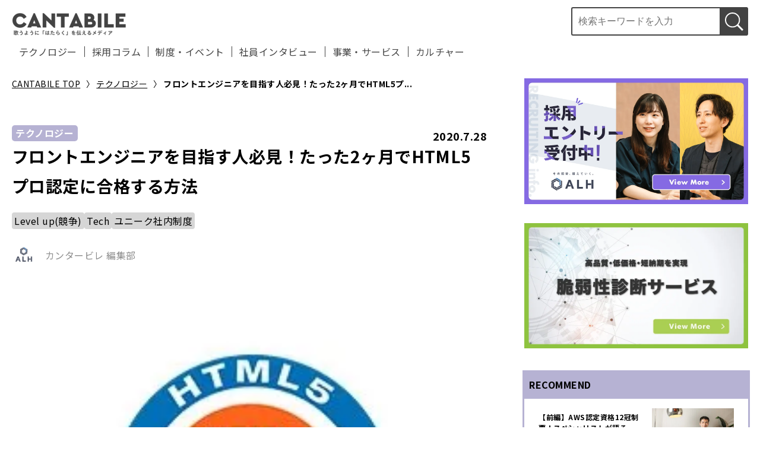

--- FILE ---
content_type: text/html; charset=UTF-8
request_url: https://cantabile.alhinc.jp/technology/3258/
body_size: 24692
content:
<!DOCTYPE html><html dir="ltr" lang="ja">  <script defer src="[data-uri]"></script> <head prefix="og: http://ogp.me/ns# fb: http://ogp.me/ns/fb# website: http://ogp.me/ns/article#"><meta http-equiv="X-UA-Compatible" content="IE=edge"><meta charset="utf-8"><meta name="viewport" content="width=device-width,initial-scale=1.0,shrink-to-fit=no"><meta name="format-detection" content="telephone=no"><link rel="shortcut icon" href="https://cantabile.alhinc.jp/wp_2022/wp-content/uploads/favicon.ico" type="image/x-icon"><link rel="apple-touch-icon" href="https://cantabile.alhinc.jp/wp_2022/wp-content/uploads/apple-touch-icon.png" sizes="180x180"><link rel="icon" type="image/png" href="https://cantabile.alhinc.jp/wp_2022/wp-content/uploads/android-touch-icon.png" sizes="192x192"><title>フロントエンジニアを目指す人必見！たった2ヶ月でHTML5プロ認定に合格する方法 | CANTABILE</title><meta name="description" content="こんにちは、DSUのKAZUHIROです。 駆け出しエンジニアの私が、約2ヶ月の学習期間でHTML5プロフェッ" /><meta name="robots" content="max-image-preview:large" /><link rel="canonical" href="https://cantabile.alhinc.jp/technology/3258/" /><meta name="generator" content="All in One SEO (AIOSEO) 4.9.3" /><meta property="og:locale" content="ja_JP" /><meta property="og:site_name" content="CANTABILE | ～歌うように「はたらく」を伝えるメディア～" /><meta property="og:type" content="article" /><meta property="og:title" content="フロントエンジニアを目指す人必見！たった2ヶ月でHTML5プロ認定に合格する方法 | CANTABILE" /><meta property="og:description" content="こんにちは、DSUのKAZUHIROです。 駆け出しエンジニアの私が、約2ヶ月の学習期間でHTML5プロフェッ" /><meta property="og:url" content="https://cantabile.alhinc.jp/technology/3258/" /><meta property="og:image" content="https://alh-cantabile-new.s3.ap-northeast-1.amazonaws.com/wp_2022/wp-content/uploads/2020/07/01115940/samune_hanosan.webp" /><meta property="og:image:secure_url" content="https://alh-cantabile-new.s3.ap-northeast-1.amazonaws.com/wp_2022/wp-content/uploads/2020/07/01115940/samune_hanosan.webp" /><meta property="og:image:width" content="268" /><meta property="og:image:height" content="268" /><meta property="article:published_time" content="2020-07-28T03:28:52+00:00" /><meta property="article:modified_time" content="2024-07-01T03:01:00+00:00" /><meta property="article:publisher" content="https://www.facebook.com/alhinc.jp/" /><meta name="twitter:card" content="summary_large_image" /><meta name="twitter:site" content="@alhincjp" /><meta name="twitter:title" content="フロントエンジニアを目指す人必見！たった2ヶ月でHTML5プロ認定に合格する方法 | CANTABILE" /><meta name="twitter:description" content="こんにちは、DSUのKAZUHIROです。 駆け出しエンジニアの私が、約2ヶ月の学習期間でHTML5プロフェッ" /><meta name="twitter:image" content="https://alh-cantabile-new.s3.ap-northeast-1.amazonaws.com/wp_2022/wp-content/uploads/2020/07/01115940/samune_hanosan.webp" /> <script type="application/ld+json" class="aioseo-schema">{"@context":"https:\/\/schema.org","@graph":[{"@type":"BlogPosting","@id":"https:\/\/cantabile.alhinc.jp\/technology\/3258\/#blogposting","name":"\u30d5\u30ed\u30f3\u30c8\u30a8\u30f3\u30b8\u30cb\u30a2\u3092\u76ee\u6307\u3059\u4eba\u5fc5\u898b\uff01\u305f\u3063\u305f2\u30f6\u6708\u3067HTML5\u30d7\u30ed\u8a8d\u5b9a\u306b\u5408\u683c\u3059\u308b\u65b9\u6cd5 | CANTABILE","headline":"\u30d5\u30ed\u30f3\u30c8\u30a8\u30f3\u30b8\u30cb\u30a2\u3092\u76ee\u6307\u3059\u4eba\u5fc5\u898b\uff01\u305f\u3063\u305f2\u30f6\u6708\u3067HTML5\u30d7\u30ed\u8a8d\u5b9a\u306b\u5408\u683c\u3059\u308b\u65b9\u6cd5","author":{"@id":"https:\/\/cantabile.alhinc.jp\/writer\/1\/#author"},"publisher":{"@id":"https:\/\/cantabile.alhinc.jp\/#organization"},"image":{"@type":"ImageObject","url":"https:\/\/alh-cantabile-new.s3.ap-northeast-1.amazonaws.com\/wp_2022\/wp-content\/uploads\/2020\/07\/01115940\/samune_hanosan.webp","width":268,"height":268},"datePublished":"2020-07-28T12:28:52+09:00","dateModified":"2024-07-01T12:01:00+09:00","inLanguage":"ja","mainEntityOfPage":{"@id":"https:\/\/cantabile.alhinc.jp\/technology\/3258\/#webpage"},"isPartOf":{"@id":"https:\/\/cantabile.alhinc.jp\/technology\/3258\/#webpage"},"articleSection":"\u30c6\u30af\u30ce\u30ed\u30b8\u30fc, Level up(\u7af6\u4e89), Tech, \u30e6\u30cb\u30fc\u30af\u793e\u5185\u5236\u5ea6"},{"@type":"BreadcrumbList","@id":"https:\/\/cantabile.alhinc.jp\/technology\/3258\/#breadcrumblist","itemListElement":[{"@type":"ListItem","@id":"https:\/\/cantabile.alhinc.jp#listItem","position":1,"name":"\u30db\u30fc\u30e0","item":"https:\/\/cantabile.alhinc.jp","nextItem":{"@type":"ListItem","@id":"https:\/\/cantabile.alhinc.jp\/technology\/#listItem","name":"\u30c6\u30af\u30ce\u30ed\u30b8\u30fc"}},{"@type":"ListItem","@id":"https:\/\/cantabile.alhinc.jp\/technology\/#listItem","position":2,"name":"\u30c6\u30af\u30ce\u30ed\u30b8\u30fc","item":"https:\/\/cantabile.alhinc.jp\/technology\/","nextItem":{"@type":"ListItem","@id":"https:\/\/cantabile.alhinc.jp\/technology\/3258\/#listItem","name":"\u30d5\u30ed\u30f3\u30c8\u30a8\u30f3\u30b8\u30cb\u30a2\u3092\u76ee\u6307\u3059\u4eba\u5fc5\u898b\uff01\u305f\u3063\u305f2\u30f6\u6708\u3067HTML5\u30d7\u30ed\u8a8d\u5b9a\u306b\u5408\u683c\u3059\u308b\u65b9\u6cd5"},"previousItem":{"@type":"ListItem","@id":"https:\/\/cantabile.alhinc.jp#listItem","name":"\u30db\u30fc\u30e0"}},{"@type":"ListItem","@id":"https:\/\/cantabile.alhinc.jp\/technology\/3258\/#listItem","position":3,"name":"\u30d5\u30ed\u30f3\u30c8\u30a8\u30f3\u30b8\u30cb\u30a2\u3092\u76ee\u6307\u3059\u4eba\u5fc5\u898b\uff01\u305f\u3063\u305f2\u30f6\u6708\u3067HTML5\u30d7\u30ed\u8a8d\u5b9a\u306b\u5408\u683c\u3059\u308b\u65b9\u6cd5","previousItem":{"@type":"ListItem","@id":"https:\/\/cantabile.alhinc.jp\/technology\/#listItem","name":"\u30c6\u30af\u30ce\u30ed\u30b8\u30fc"}}]},{"@type":"Organization","@id":"https:\/\/cantabile.alhinc.jp\/#organization","name":"CANTABILE","description":"\uff5e\u6b4c\u3046\u3088\u3046\u306b\u300c\u306f\u305f\u3089\u304f\u300d\u3092\u4f1d\u3048\u308b\u30e1\u30c7\u30a3\u30a2\uff5e","url":"https:\/\/cantabile.alhinc.jp\/","logo":{"@type":"ImageObject","url":"http:\/\/cantabile.alhinc.jp\/wp_2022\/wp-content\/uploads\/logo_cantabile-1.png","@id":"https:\/\/cantabile.alhinc.jp\/technology\/3258\/#organizationLogo"},"image":{"@id":"https:\/\/cantabile.alhinc.jp\/technology\/3258\/#organizationLogo"},"sameAs":["https:\/\/www.facebook.com\/alhinc.jp\/","https:\/\/twitter.com\/alhincjp","https:\/\/www.instagram.com\/alhinc.jp\/","https:\/\/www.youtube.com\/channel\/UCTI1tFJn2iDOgZ43DGigGeg","CANTABILE\u306fALH\u306e\u300c\u306f\u305f\u3089\u304f\u300d\u3092\u4f1d\u3048\u308b\u30e1\u30c7\u30a3\u30a2\u3067\u3059\u3002\u30ad\u30e3\u30ea\u30a2\u30fb\u30ab\u30eb\u30c1\u30e3\u30fc\u30fb\u30c6\u30af\u30ce\u30ed\u30b8\u30fc\u3092\u6b4c\u3046\u3088\u3046\u306b\u697d\u3057\u304f\u304a\u5c4a\u3051\u3057\u307e\u3059\u3002"]},{"@type":"Person","@id":"https:\/\/cantabile.alhinc.jp\/writer\/1\/#author","url":"https:\/\/cantabile.alhinc.jp\/writer\/1\/","name":"alh_admin","image":{"@type":"ImageObject","@id":"https:\/\/cantabile.alhinc.jp\/technology\/3258\/#authorImage","url":"https:\/\/cantabile.alhinc.jp\/wp_2022\/wp-content\/uploads\/2025\/07\/avatar_user_1_1752052762-96x96.jpg","width":96,"height":96,"caption":"alh_admin"}},{"@type":"WebPage","@id":"https:\/\/cantabile.alhinc.jp\/technology\/3258\/#webpage","url":"https:\/\/cantabile.alhinc.jp\/technology\/3258\/","name":"\u30d5\u30ed\u30f3\u30c8\u30a8\u30f3\u30b8\u30cb\u30a2\u3092\u76ee\u6307\u3059\u4eba\u5fc5\u898b\uff01\u305f\u3063\u305f2\u30f6\u6708\u3067HTML5\u30d7\u30ed\u8a8d\u5b9a\u306b\u5408\u683c\u3059\u308b\u65b9\u6cd5 | CANTABILE","description":"\u3053\u3093\u306b\u3061\u306f\u3001DSU\u306eKAZUHIRO\u3067\u3059\u3002 \u99c6\u3051\u51fa\u3057\u30a8\u30f3\u30b8\u30cb\u30a2\u306e\u79c1\u304c\u3001\u7d042\u30f6\u6708\u306e\u5b66\u7fd2\u671f\u9593\u3067HTML5\u30d7\u30ed\u30d5\u30a7\u30c3","inLanguage":"ja","isPartOf":{"@id":"https:\/\/cantabile.alhinc.jp\/#website"},"breadcrumb":{"@id":"https:\/\/cantabile.alhinc.jp\/technology\/3258\/#breadcrumblist"},"image":{"@type":"ImageObject","url":"https:\/\/alh-cantabile-new.s3.ap-northeast-1.amazonaws.com\/wp_2022\/wp-content\/uploads\/2020\/07\/01115940\/samune_hanosan.webp","@id":"https:\/\/cantabile.alhinc.jp\/technology\/3258\/#mainImage","width":268,"height":268},"primaryImageOfPage":{"@id":"https:\/\/cantabile.alhinc.jp\/technology\/3258\/#mainImage"},"datePublished":"2020-07-28T12:28:52+09:00","dateModified":"2024-07-01T12:01:00+09:00"},{"@type":"WebSite","@id":"https:\/\/cantabile.alhinc.jp\/#website","url":"https:\/\/cantabile.alhinc.jp\/","name":"CANTABILE","description":"\uff5e\u6b4c\u3046\u3088\u3046\u306b\u300c\u306f\u305f\u3089\u304f\u300d\u3092\u4f1d\u3048\u308b\u30e1\u30c7\u30a3\u30a2\uff5e","inLanguage":"ja","publisher":{"@id":"https:\/\/cantabile.alhinc.jp\/#organization"}}]}</script> <link rel='dns-prefetch' href='//ajax.googleapis.com' /><link rel="alternate" type="application/rss+xml" title="CANTABILE &raquo; フィード" href="https://cantabile.alhinc.jp/feed/" /><link rel="alternate" type="application/rss+xml" title="CANTABILE &raquo; コメントフィード" href="https://cantabile.alhinc.jp/comments/feed/" /> <script type="text/javascript" id="wpp-js" src="https://cantabile.alhinc.jp/wp_2022/wp-content/plugins/wordpress-popular-posts/assets/js/wpp.min.js?ver=7.3.6" data-sampling="1" data-sampling-rate="100" data-api-url="https://cantabile.alhinc.jp/wp-json/wordpress-popular-posts" data-post-id="3258" data-token="f04b13a3db" data-lang="0" data-debug="0"></script> <link rel='stylesheet' id='vk-components-style-css' href='https://cantabile.alhinc.jp/wp_2022/wp-content/cache/autoptimize/css/autoptimize_single_115f56458c441dc94d5b9b038a74e8b1.css' type='text/css' media='all' /><link rel='stylesheet' id='vk-swiper-style-css' href='https://cantabile.alhinc.jp/wp_2022/wp-content/plugins/vk-blocks/vendor/vektor-inc/vk-swiper/src/assets/css/swiper-bundle.min.css' type='text/css' media='all' /><link rel='stylesheet' id='vkblocks-bootstrap-css' href='https://cantabile.alhinc.jp/wp_2022/wp-content/cache/autoptimize/css/autoptimize_single_4410db6a034c32e9bf6669ae65b64190.css' type='text/css' media='all' /><link rel='stylesheet' id='style-name-css' href='https://cantabile.alhinc.jp/wp_2022/wp-content/cache/autoptimize/css/autoptimize_single_be1176e8ac79764ed5178d4f0cab61bb.css' type='text/css' media='all' /><link rel='stylesheet' id='vk-blocks-build-css-css' href='https://cantabile.alhinc.jp/wp_2022/wp-content/cache/autoptimize/css/autoptimize_single_e8232b33df9b378955e242e88b21d223.css' type='text/css' media='all' /><style id='vk-blocks-build-css-inline-css' type='text/css'>:root {--vk_flow-arrow: url(https://cantabile.alhinc.jp/wp_2022/wp-content/plugins/vk-blocks/inc/vk-blocks/images/arrow_bottom.svg);--vk_image-mask-wave01: url(https://cantabile.alhinc.jp/wp_2022/wp-content/plugins/vk-blocks/inc/vk-blocks/images/wave01.svg);--vk_image-mask-wave02: url(https://cantabile.alhinc.jp/wp_2022/wp-content/plugins/vk-blocks/inc/vk-blocks/images/wave02.svg);--vk_image-mask-wave03: url(https://cantabile.alhinc.jp/wp_2022/wp-content/plugins/vk-blocks/inc/vk-blocks/images/wave03.svg);--vk_image-mask-wave04: url(https://cantabile.alhinc.jp/wp_2022/wp-content/plugins/vk-blocks/inc/vk-blocks/images/wave04.svg);}
:root { --vk-size-text: 16px; /* --vk-color-primary is deprecated. */ --vk-color-primary:#337ab7; }

	:root {

		--vk-balloon-border-width:1px;

		--vk-balloon-speech-offset:-12px;
	}</style><link rel='stylesheet' id='vk-font-awesome-css' href='https://cantabile.alhinc.jp/wp_2022/wp-content/plugins/vk-blocks/vendor/vektor-inc/font-awesome-versions/src/versions/6/css/all.min.css' type='text/css' media='all' /><link rel="https://api.w.org/" href="https://cantabile.alhinc.jp/wp-json/" /><link rel="alternate" type="application/json" href="https://cantabile.alhinc.jp/wp-json/wp/v2/posts/3258" /><link rel="alternate" type="application/json+oembed" href="https://cantabile.alhinc.jp/wp-json/oembed/1.0/embed?url=https%3A%2F%2Fcantabile.alhinc.jp%2Ftechnology%2F3258%2F" /><link rel="alternate" type="text/xml+oembed" href="https://cantabile.alhinc.jp/wp-json/oembed/1.0/embed?url=https%3A%2F%2Fcantabile.alhinc.jp%2Ftechnology%2F3258%2F&#038;format=xml" /><style id="wpp-loading-animation-styles">@-webkit-keyframes bgslide{from{background-position-x:0}to{background-position-x:-200%}}@keyframes bgslide{from{background-position-x:0}to{background-position-x:-200%}}.wpp-widget-block-placeholder,.wpp-shortcode-placeholder{margin:0 auto;width:60px;height:3px;background:#dd3737;background:linear-gradient(90deg,#dd3737 0%,#571313 10%,#dd3737 100%);background-size:200% auto;border-radius:3px;-webkit-animation:bgslide 1s infinite linear;animation:bgslide 1s infinite linear}</style><noscript><style>.lazyload[data-src]{display:none !important;}</style></noscript><style>.lazyload{background-image:none !important;}.lazyload:before{background-image:none !important;}</style><style>.wp-block-gallery.is-cropped .blocks-gallery-item picture{height:100%;width:100%;}</style><link rel="icon" href="https://alh-cantabile-new.s3.ap-northeast-1.amazonaws.com/wp_2022/wp-content/uploads/2025/07/16232952/cropped-CANTABILE_gavicon-32x32.png" sizes="32x32" /><link rel="icon" href="https://alh-cantabile-new.s3.ap-northeast-1.amazonaws.com/wp_2022/wp-content/uploads/2025/07/16232952/cropped-CANTABILE_gavicon-192x192.png" sizes="192x192" /><link rel="apple-touch-icon" href="https://alh-cantabile-new.s3.ap-northeast-1.amazonaws.com/wp_2022/wp-content/uploads/2025/07/16232952/cropped-CANTABILE_gavicon-180x180.png" /><meta name="msapplication-TileImage" content="https://alh-cantabile-new.s3.ap-northeast-1.amazonaws.com/wp_2022/wp-content/uploads/2025/07/16232952/cropped-CANTABILE_gavicon-270x270.png" /><link rel="preconnect" href="https://fonts.googleapis.com"><link rel="preconnect" href="https://fonts.gstatic.com" crossorigin><link href="https://fonts.googleapis.com/css2?family=Montserrat:wght@700&family=Noto+Sans+JP:wght@100;300;400;500;700;900&display=swap" rel="stylesheet"><link rel="stylesheet" href="https://use.fontawesome.com/releases/v5.8.1/css/solid.css" integrity="sha384-QokYePQSOwpBDuhlHOsX0ymF6R/vLk/UQVz3WHa6wygxI5oGTmDTv8wahFOSspdm" crossorigin="anonymous"><link rel="stylesheet" href="https://use.fontawesome.com/releases/v5.8.1/css/fontawesome.css" integrity="sha384-vd1e11sR28tEK9YANUtpIOdjGW14pS87bUBuOIoBILVWLFnS+MCX9T6MMf0VdPGq" crossorigin="anonymous"><link rel='stylesheet' href='//maxcdn.bootstrapcdn.com/font-awesome/4.7.0/css/font-awesome.min.css' type='text/css' media='all' />  <script defer src="https://www.googletagmanager.com/gtag/js?id=UA-99217724-5"></script> <script defer src="[data-uri]"></script> </head><body class="post-template-default single single-post postid-3258 single-format-standard fa_v6_css vk-blocks p-technology"> <noscript><iframe src="https://www.googletagmanager.com/ns.html?id=GTM-WR75PVH" height="0" width="0" style="display:none;visibility:hidden"></iframe></noscript> <noscript><p class="-textCenter">このページは JavaScript を使用しています。<br>お使いのブラウザーは JavaScript が無効になっているか、JavaScript に対応していません。<br>適切にこのページ表示する場合は JavaScriptを有効にするか、JavaScript に対応しているブラウザーでアクセスしてください。</p> </noscript><ul><li><a href="#main" class="textHidden skipLink">本文へ移動</a></li><li><a href="#headerNav" class="textHidden skipLink">メニューへ移動</a></li></ul><header class="header" id="header"><div class="header_container"><div class="logo"><a href="/"><img src="/wp_2022/wp-content/uploads/logo_cantabile.png" alt="CANTABILE 歌うように「はたらく」を伝えるメディア" width="193" height="40" class="no-lazy"></a></div><nav id="headerNav" class="headerNav"><h2 class="textHidden">ヘッダーメニュー</h2><ul id="menu-gnavi" class="gnav"><li><a href="https://cantabile.alhinc.jp/technology/">テクノロジー</a></li><li><a href="https://cantabile.alhinc.jp/recruit/">採用コラム</a></li><li><a href="https://cantabile.alhinc.jp/system/">制度・イベント</a></li><li><a href="https://cantabile.alhinc.jp/interview/">社員インタビュー</a></li><li><a href="https://cantabile.alhinc.jp/service/">事業・サービス</a></li><li><a href="https://cantabile.alhinc.jp/culture/">カルチャー</a></li></ul></nav><div class="searchArea"><form method="get" id="searchform" role="search" action="https://cantabile.alhinc.jp"><div class="searchBox -closed js-searchBox"> <input type="search" id="site-search" class="searchTextBox js-searchText" name="s" placeholder="検索キーワードを入力" value="" aria-label="検索ボックス"> <button class="searchBtn js-searchBtn" type="submit" aria-label="検索する"> <svg xmlns="http://www.w3.org/2000/svg" width="31.751" height="31.751" viewBox="0 0 31.751 31.751"><g opacity="0.997"><line x2="9.381" y2="9.381" transform="translate(21.309 21.309)" fill="none" stroke="currentColor" stroke-width="3"/><g fill="none" stroke="currentColor" stroke-width="2"><rect width="26" height="26" rx="13" stroke="none"/><rect x="1" y="1" width="24" height="24" rx="12" fill="none"/></g></g></svg> </button></div></form></div></div><div class="gnavContainer spOnly" id="gnavContainer"><nav id="headerNav" class="headerNav"><h2 class="textHidden">ヘッダーメニュー</h2><ul id="menu-gnavi-1" class="gnav"><li><a href="https://cantabile.alhinc.jp/technology/">テクノロジー</a></li><li><a href="https://cantabile.alhinc.jp/recruit/">採用コラム</a></li><li><a href="https://cantabile.alhinc.jp/system/">制度・イベント</a></li><li><a href="https://cantabile.alhinc.jp/interview/">社員インタビュー</a></li><li><a href="https://cantabile.alhinc.jp/service/">事業・サービス</a></li><li><a href="https://cantabile.alhinc.jp/culture/">カルチャー</a></li></ul></nav> <button class="gnavBtn" id="gnavBtn"> <span class="gnavBtn_line"></span> </button><nav class="gnavSp" id="gnav"><div class="container"><ul id="menu-gnavi-2" class="gnavSpList"><li><a href="/">TOP</a></li><li><a href="https://cantabile.alhinc.jp/technology/">テクノロジー</a></li><li><a href="https://cantabile.alhinc.jp/recruit/">採用コラム</a></li><li><a href="https://cantabile.alhinc.jp/system/">制度・イベント</a></li><li><a href="https://cantabile.alhinc.jp/interview/">社員インタビュー</a></li><li><a href="https://cantabile.alhinc.jp/service/">事業・サービス</a></li><li><a href="https://cantabile.alhinc.jp/culture/">カルチャー</a></li><li class="btnLink"><a href="https://hrmos.co/pages/alhinc" target="_blank" rel="noopener noreferrer">採用エントリー</a></li></ul><ul class="snsLinks"><li><a href="https://www.wantedly.com/companies/alhinc" target="_blank" rel="noopener noreferrer"><img src="[data-uri]" alt="wantedly" width="32" height="32" loading="lazy" data-src="/wp_2022/wp-content/uploads/icon_wantedly.png" decoding="async" class="lazyload" data-eio-rwidth="32" data-eio-rheight="32"><noscript><img src="/wp_2022/wp-content/uploads/icon_wantedly.png" alt="wantedly" width="32" height="32" loading="lazy" data-eio="l"></noscript></a></li><li><a href="https://note.alhinc.jp/" target="_blank" rel="noopener noreferrer"><img src="[data-uri]" alt="note" width="32" height="32" loading="lazy" data-src="/wp_2022/wp-content/uploads/icon_note.png" decoding="async" class="lazyload" data-eio-rwidth="32" data-eio-rheight="32"><noscript><img src="/wp_2022/wp-content/uploads/icon_note.png" alt="note" width="32" height="32" loading="lazy" data-eio="l"></noscript></a></li><li><a href="https://twitter.com/alhincjp" target="_blank" rel="noopener noreferrer"><img src="[data-uri]" alt="twitter" width="32" height="32" loading="lazy" data-src="/wp_2022/wp-content/uploads/icon_twitter.png" decoding="async" class="lazyload" data-eio-rwidth="32" data-eio-rheight="32"><noscript><img src="/wp_2022/wp-content/uploads/icon_twitter.png" alt="twitter" width="32" height="32" loading="lazy" data-eio="l"></noscript></a></li><li><a href="https://www.instagram.com/alhinc.jp/" target="_blank" rel="noopener noreferrer"><img src="[data-uri]" alt="instagram" width="32" height="32" loading="lazy" data-src="/wp_2022/wp-content/uploads/icon_instagram.png" decoding="async" class="lazyload" data-eio-rwidth="32" data-eio-rheight="32"><noscript><img src="/wp_2022/wp-content/uploads/icon_instagram.png" alt="instagram" width="32" height="32" loading="lazy" data-eio="l"></noscript></a></li><li><a href="https://www.youtube.com/channel/UCTI1tFJn2iDOgZ43DGigGeg" target="_blank" rel="noopener noreferrer"><img src="[data-uri]" alt="youtube" width="32" height="32" loading="lazy" data-src="/wp_2022/wp-content/uploads/icon_youtube.png" decoding="async" class="lazyload" data-eio-rwidth="32" data-eio-rheight="32"><noscript><img src="/wp_2022/wp-content/uploads/icon_youtube.png" alt="youtube" width="32" height="32" loading="lazy" data-eio="l"></noscript></a></li></ul></div></nav></div></header><main class="mainCotents column-2" id="main" aria-label="本文"><div class="container"><div class="twoColumns"><div class="column"><nav class="breadcrumbContainer" aria-label="パンくずリスト"><ol id="breadcrumb" class="breadcrumb" itemscope itemtype="https://schema.org/BreadcrumbList"><li itemscope class="breadcrumb_item" itemprop="itemListElement" itemtype="https://schema.org/ListItem"><a itemprop="item" href="https://cantabile.alhinc.jp"><span itemprop="name">CANTABILE TOP</span></a><meta itemprop="position" content="1" /></li><li itemscope class="breadcrumb_item" itemprop="itemListElement" itemtype="https://schema.org/ListItem"><a itemprop="item" href="https://cantabile.alhinc.jp/technology/"><span itemprop="name">テクノロジー</span></a><meta itemprop="position" content="2" /></li><li class="breadcrumb_item" itemprop="itemListElement" itemscope itemtype="https://schema.org/ListItem"><span itemprop="name">フロントエンジニアを目指す人必見！たった2ヶ月でHTML5プ...</span><meta itemprop="position" content="3"></li></ol></nav><article class="singleContainer"><div class="singleHead"> <span class="catName">テクノロジー</span> <time datetime="2020-07-28">2020.7.28</time></div><h1 class="singleTtl">フロントエンジニアを目指す人必見！たった2ヶ月でHTML5プロ認定に合格する方法</h1><ul class="tagList"><li><a href="https://cantabile.alhinc.jp/tag/level-up%e7%ab%b6%e4%ba%89/">Level up(競争)</a></li><li><a href="https://cantabile.alhinc.jp/tag/tech/">Tech</a></li><li><a href="https://cantabile.alhinc.jp/tag/%e3%83%a6%e3%83%8b%e3%83%bc%e3%82%af%e7%a4%be%e5%86%85%e5%88%b6%e5%ba%a6/">ユニーク社内制度</a></li></ul><div class="writerDataBox"><figure class="writerData"> <img alt="著者近影" src="[data-uri]" width="24" height="24" class="writerData_pic lazyload" data-src="https://cantabile.alhinc.jp/wp_2022/wp-content/uploads/2025/07/avatar_user_1_1752052762-192x192.jpg" decoding="async" data-eio-rwidth="192" data-eio-rheight="192"><noscript><img alt="著者近影" src="https://cantabile.alhinc.jp/wp_2022/wp-content/uploads/2025/07/avatar_user_1_1752052762-192x192.jpg" width="24" height="24" class="writerData_pic" data-eio="l"></noscript><figcaption class="writerData_name">カンタービレ 編集部</figcaption></figure></div><div class="singleBox"><figure class="singleMV"> <img src="[data-uri]" alt="" data-src="https://alh-cantabile-new.s3.ap-northeast-1.amazonaws.com/wp_2022/wp-content/uploads/2020/07/01115940/samune_hanosan.webp" decoding="async" class="lazyload" data-eio-rwidth="268" data-eio-rheight="268"><noscript><img src="https://alh-cantabile-new.s3.ap-northeast-1.amazonaws.com/wp_2022/wp-content/uploads/2020/07/01115940/samune_hanosan.webp" alt="" data-eio="l"></noscript></figure><div class="acordionContainer"><dl class="js-acdContainer"><dt class="js-acdBtn"><button aria-controls="acdContent" aria-expanded="false">目次</button></dt><dd class="js-acdContent"><ol class="indexList"><li><a href="#index-1">HTML5プロフェッショナル認定ってどんな資格？</a></li><li><a href="#index-2">2ヶ月間の勉強サイクル</a></li><li><a href="#index-3">ドキドキの受験結果</a></li><li><a href="#index-4">教訓と今後の目標</a></li></ol></dd></dl></div><p>こんにちは、DSUのKAZUHIROです。<br /> 駆け出しエンジニアの私が、約2ヶ月の学習期間で<strong>HTML5プロフェッショナル認定 レベル1</strong>に合格した軌跡についてお話します。</p><h3 id="index-1">HTML5プロフェッショナル認定ってどんな資格？</h3><p>公式サイトによれば、以下のような説明が記載されています。<br /><div class="supplement boader"><p><br /> 特定非営利活動法人エルピーアイジャパン（LPI-Japan）が、HTML5、CSS3、JavaScriptなど最新のマークアップに関する技術力と知識を、公平かつ厳正に、中立的な立場で認定する認定制度です。<br /> マルチデバイスに対応したWebコンテンツ制作の基礎の実力を測るLevel.1と、システム間連携や最新のマルチメディア技術に対応したWebアプリケーションや動的Webコンテンツの開発・設計の能力を認定するLevel.2で構成されています。</p><p style="text-align: right;">（<a href="https://html5exam.jp/" target="_blank" rel="noopener">公式サイト</a>より抜粋）</p><p></p></div></p><p>私が挑戦したHTML5 Level.1試験は"HTML5"と"CSS3"、"レスポンシブWebデザイン"などの基本的なマークアップ技術を対象範囲としています。一方で、Level.2はLevel.1よりも高いレベルのマークアップと、新たに"Javascript"が加わり、オフラインでの仕様、マルチメディアコンテンツ対応についても高い技術が求められます。</p><p><img fetchpriority="high" decoding="async" class="alignnone size-full wp-image-9752 lazyload" src="[data-uri]" alt="" width="710" height="474"   data-src="https://alh-cantabile-new.s3.ap-northeast-1.amazonaws.com/wp_2022/wp-content/uploads/2020/07/01120017/d55ed23f944f9febebc3e4ae0914bc9b.webp" data-srcset="https://alh-cantabile-new.s3.ap-northeast-1.amazonaws.com/wp_2022/wp-content/uploads/2020/07/01120017/d55ed23f944f9febebc3e4ae0914bc9b.webp 710w, https://alh-cantabile-new.s3.ap-northeast-1.amazonaws.com/wp_2022/wp-content/uploads/2020/07/01120017/d55ed23f944f9febebc3e4ae0914bc9b-258x172.webp 258w" data-sizes="auto" data-eio-rwidth="710" data-eio-rheight="474" /><noscript><img fetchpriority="high" decoding="async" class="alignnone size-full wp-image-9752" src="https://alh-cantabile-new.s3.ap-northeast-1.amazonaws.com/wp_2022/wp-content/uploads/2020/07/01120017/d55ed23f944f9febebc3e4ae0914bc9b.webp" alt="" width="710" height="474" srcset="https://alh-cantabile-new.s3.ap-northeast-1.amazonaws.com/wp_2022/wp-content/uploads/2020/07/01120017/d55ed23f944f9febebc3e4ae0914bc9b.webp 710w, https://alh-cantabile-new.s3.ap-northeast-1.amazonaws.com/wp_2022/wp-content/uploads/2020/07/01120017/d55ed23f944f9febebc3e4ae0914bc9b-258x172.webp 258w" sizes="(max-width: 710px) 100vw, 710px" data-eio="l" /></noscript></p><p style="text-align: right;">（公式サイトより抜粋）</p><p>次に、資格概要についてお話します。<br /><div class="supplement boader"><p><br /> ●試験時間：90分<br /> ●全問題数：60問<br /> ●合格点　：約70点/100点（※合格点は毎回変動する）<br /> ●受験料　：15,000円（税抜）<br /> ●日時/会場：試験申し込み時に、全国各地のテストセンターから自由に選択できる<br /> ●試験方式：コンピューターベーステスト（CBT)（※マウスによる選択方式がメインだが、キーボード入力問題も多少出題される）<br /> ●有効期限：資格は5年間有効<br /></p></div><br /> 試験実施方法は、テストセンターで受けるコンピューターテストだけでなく、団体受験用にペーパーテストも用意されています。<br /> 20試験以上で実施が可能になるそうです。ペーパーテストの場合、合否の結果が郵送になるので、すぐに合否を知りたいという方はコンピューターテストで受けるのがオススメです！</p><p>資格の有効期限についてですが、これは認定された事実が無効になるという事ではありません。一度認定を受けると、認定日から5年経過すると「ACTIVE」から「INACTIVE」というステータスに変更されます。<br /> ACTIVEとは有意性あり、すなわち「現在活動中・現役」を意味しているため、INACTIVEの場合は過去に資格を保有していたが、現役ではないという扱いになるのです。<br /> では、どのようにしたら「現役」を続けられるのかというと、<strong>認定日から5年以内に同一試験または上位レベルの試験を受験し認定を取得する</strong>必要があります。<br /> 私の場合は5年以内に今回受験したHTML5プロフェッショナルレベル1を受験し再度合格するか、上位レベルである、レベル2を受験し合格する必要があるということです。</p><p>この話を聞くと、毎回受験しないといけないのはめんどくさいなと思うかもしれませんが、Web業界においては技術の変化は早いため、気づくと数年前に学んだ技術より新しいものが生まれることがあります。そういった変化の早い業界において確かな技術の判断基準のため、資格に有意性の期限を設けているのです。</p><h3 id="index-2">2ヶ月間の勉強サイクル</h3><h4>▼1ヶ月目</h4><p><strong>テキストの内容理解/テキスト内の練習問題/公式サイトの練習問題</strong></p><p>最初の1ヶ月はひたすら、購入したテキストを読み込み、理解を深めました。<br /> しかし、ただテキストを読むとなると飽きもきますし眠くなったり、理解できているか不安にもなりますよね。<br /> そういった問題を解決するために、自分のPCに入っている<strong>テキストエディタ（サクラエディタなど）を駆使し、HTML要素とCSSについては実際にどのような挙動になるのかを確認</strong>しながら学習を重ねました。<br /> その他、レスポンシブWebデザインやAPIの基礎知識については、根本的に知らない単語ばかりでかなり苦労をしました。</p><p>皆さんは、そんな時どのように学習を進めますか？<br /> 私の場合は一つ一つの単語をネットで調べて仕組みを理解していきました。<br /> 丸暗記する方が簡単かもしれないですが、単語それぞれの仕組みや働きを理解することでしっかりと記憶の定着を行えたと思います。<br /> Webの基礎知識については、私は基本情報技術者という資格の勉強も行っていたので、学習内容が被っていたこともあり比較的覚えやすかったです。</p><p>テキストを2周し、ある程度理解が深まったあとはテキストおよび公式サイトにある問題を解きました。<br /> その時に必ずやっていたことが1つあります。<br /> それは、<strong>メモ帳で出題された範囲にマークをつけて記録をとること</strong>です。<br /> メモ帳を見直すことで、どこが出題されやすいか傾向を把握でき、より効率的に学習を進めることができました。</p><div class="supplement boader"><p><strong><span style="font-size: x-large;">HTML5プロフェッショナル認定試験 レベル1 対策テキスト＆問題集</span></strong><br /> 著者：大藤 幹/鈴木 雅貴<br /> <iframe title="HTML5プロフェッショナル認定試験 レベル1 対策テキスト＆問題集　Ver2.0対応版" type="text/html" width="500" height="550" frameborder="0" allowfullscreen style="max-width:100%"  data-src="https://read.amazon.com.au/kp/card?preview=inline&linkCode=kpd&ref_=k4w_oembed_vmGN0DSKn1cEUF&asin=B07485SSV3&tag=kpembed-20" class="lazyload"></iframe><br /> <span style="font-size: x-small;"><span style="color: green;">※「FREE PREVIEW」はAmazonアプリをインストールしていない方は、ご覧になることができません。</span></span><br /></p></div><h4>▼2ヶ月目</h4><p><strong>Ping-tの問題を全部"金"にするまでひたすら解く！</strong></p><p>最初の1ヶ月目である程度、基本的なことを学習した後は問題を沢山解きました。<br /> 実戦問題を解く土俵に選んだのは<a href="https://ping-t.com/" target="_blank" rel="noopener">Ping-t</a>という国内最大級のIT試験学習サイトです。<br /> 利用料として、1ヶ月2,400円（税込）かかりますが学習効果は絶大でした。</p><p>●解説がしっかりしていて、初心者でもわかりやすようにかみ砕いて記載されている。<br /> ●「分野別」と「模擬試験」で選択ができ、しっかりと苦手分野を学習した後に模擬試験で現在のレベルを把握できる。</p><p>この2点が他のテキストや問題集よりも充実しているいて、また通勤中の電車でも携帯から気軽に問題を解くことができた点から隙間時間を有効活用して学習を進めることができました。</p><p>Ping-tでは、問題ごとに"金銀銅"のラベルが存在します。それぞれが意味する表記は以下の通りです。<br /> ●銅：未出題の問題/直前に間違えた問題<br /> ●銀：1回正解した問題<br /> ●金：2回連続正解した問題</p><p>私はこの機能をつかって、<strong>常に95％以上の正答率、かつ全ての問題を金にするまで</strong>ひたすら解きました。<br /> 目に見えて、金の問題が増えてくると自身やモチベーションのアップに繋がりました。</p><h3 id="index-3">ドキドキの受験結果</h3><p>とにかくやることはやったし、自信はあるという気持ちの中、自宅から近いテストセンターで試験を受けました。<br /> 結果は<strong>78点で合格</strong>でした。<br /> 今回の試験は、70点が合格最低点だったので少しギリギリでしたが合格は合格です。試験終了ボタンを押した時の緊張は凄まじいものでした。</p><p>冒頭でもお話した通り、試験に合格するとHTML5プロフェッショナル認定レベル1に認定されます。認定者には、受験後約3週間で<strong>認定書</strong>と<strong>認定カード</strong>が届き、名刺等に<strong>認定者のロゴ</strong>を入れることも可能になります。</p><p><img decoding="async" class="alignnone size-full wp-image-9753 lazyload" src="[data-uri]" alt="" width="1280" height="720"   data-src="https://alh-cantabile-new.s3.ap-northeast-1.amazonaws.com/wp_2022/wp-content/uploads/2020/07/01120023/891058f89b58fa5aa1aa55e78e5acaec.webp" data-srcset="https://alh-cantabile-new.s3.ap-northeast-1.amazonaws.com/wp_2022/wp-content/uploads/2020/07/01120023/891058f89b58fa5aa1aa55e78e5acaec.webp 1280w, https://alh-cantabile-new.s3.ap-northeast-1.amazonaws.com/wp_2022/wp-content/uploads/2020/07/01120023/891058f89b58fa5aa1aa55e78e5acaec-890x501.webp 890w, https://alh-cantabile-new.s3.ap-northeast-1.amazonaws.com/wp_2022/wp-content/uploads/2020/07/01120023/891058f89b58fa5aa1aa55e78e5acaec-258x145.webp 258w, https://alh-cantabile-new.s3.ap-northeast-1.amazonaws.com/wp_2022/wp-content/uploads/2020/07/01120023/891058f89b58fa5aa1aa55e78e5acaec-768x432.webp 768w, https://alh-cantabile-new.s3.ap-northeast-1.amazonaws.com/wp_2022/wp-content/uploads/2020/07/01120023/891058f89b58fa5aa1aa55e78e5acaec-375x211.webp 375w, https://alh-cantabile-new.s3.ap-northeast-1.amazonaws.com/wp_2022/wp-content/uploads/2020/07/01120023/891058f89b58fa5aa1aa55e78e5acaec-428x241.webp 428w" data-sizes="auto" data-eio-rwidth="884" data-eio-rheight="497" /><noscript><img decoding="async" class="alignnone size-full wp-image-9753" src="https://alh-cantabile-new.s3.ap-northeast-1.amazonaws.com/wp_2022/wp-content/uploads/2020/07/01120023/891058f89b58fa5aa1aa55e78e5acaec.webp" alt="" width="1280" height="720" srcset="https://alh-cantabile-new.s3.ap-northeast-1.amazonaws.com/wp_2022/wp-content/uploads/2020/07/01120023/891058f89b58fa5aa1aa55e78e5acaec.webp 1280w, https://alh-cantabile-new.s3.ap-northeast-1.amazonaws.com/wp_2022/wp-content/uploads/2020/07/01120023/891058f89b58fa5aa1aa55e78e5acaec-890x501.webp 890w, https://alh-cantabile-new.s3.ap-northeast-1.amazonaws.com/wp_2022/wp-content/uploads/2020/07/01120023/891058f89b58fa5aa1aa55e78e5acaec-258x145.webp 258w, https://alh-cantabile-new.s3.ap-northeast-1.amazonaws.com/wp_2022/wp-content/uploads/2020/07/01120023/891058f89b58fa5aa1aa55e78e5acaec-768x432.webp 768w, https://alh-cantabile-new.s3.ap-northeast-1.amazonaws.com/wp_2022/wp-content/uploads/2020/07/01120023/891058f89b58fa5aa1aa55e78e5acaec-375x211.webp 375w, https://alh-cantabile-new.s3.ap-northeast-1.amazonaws.com/wp_2022/wp-content/uploads/2020/07/01120023/891058f89b58fa5aa1aa55e78e5acaec-428x241.webp 428w" sizes="(max-width: 1280px) 100vw, 1280px" data-eio="l" /></noscript></p><p style="text-align: right;">（公式サイトより抜粋）</p><p>目に見えて、合格したという証があるとちょっと嬉しいものですね。<br /> それでは、最後に今回2ヶ月間の学習と試験を受けてみての私の感想をお伝えしたいと思います。</p><h3 id="index-4">教訓と今後の目標</h3><p>一言でいうと、試験の結果にショックでした。<br /> Ping-tを使ってそこそこ問題は解いてきたので、もう少し高い点数を狙えたのではと思います。実際に試験問題のほとんどが見たことある内容でした。</p><p>テキスト、Ping-t、公式サイトの問題をしっかり理解していれば95％は見たことある問題で、得点も取れるはずでしたが、細かい理解が定着できていなかったのが敗因なのかなと思いました。</p><p>私が解いてきた問題の難易度としては、<br /><div class="supplement boader"><p><strong>Ping-t ＜ テキストの練習問題 ＜ 本番試験 ＜ 公式サイト</strong></p></div>といったところでしょうか。<br /> 公式サイトの問題はかなり意地悪な内容が多かった印象です。(笑)</p><p>今回、試験の勉強を実施したことで単に合格をしただけでなく、業務でHTMLのソースを見ても<strong>容易に解読できるようになった</strong>と思います。<br /> 私は合格まで2ヶ月かかりましたが、単に資格を手に入れたいだけであれば1ヶ月集中すれば合格できるのかなと思います。<br /> ただ、私は今回試験で合格をする上で<strong>本質を理解して合格したい</strong>と思っていたので、多少時間がかかりました。<br /> おかげで、試験の合格と共に日々の業務においても作業が円滑になり、自分の<strong>技術力に自信もつきました</strong>。</p><p>今後は得た知識をもとにWebサイトの作成を趣味で実施したりと、活動の幅を伸ばしていきたいです。<br /> また、この記事を読んだ駆け出しエンジニア方に、資格の勉強は大変かもしれないけど結果的に<strong>得るものは大きい</strong>ということが伝わるといいなと思います。</p><p>最後までお付き合いいただき、ありがとうございました！！</p><div class="supplement boader"><p><strong>KAZUHIRO</strong><br /> ALH株式会社 Development Scale Unit (通称：DSU)所属。<br /> 中途入社。趣味は、野球、映画、ラーメン、カラオケ、古着など。<br /> 今年の目標はフルマラソンに参加すること。<br /></p></div></div><div class="authorBox"><h2>この記事を書いた人</h2><div class="authorBox_bg"><div class="authorBox_grid"> <img alt="著者近影" src="[data-uri]" width="120" height="120" class="authorBox_pic lazyload" data-src="https://cantabile.alhinc.jp/wp_2022/wp-content/uploads/2025/07/avatar_user_1_1752052762-240x240.jpg" decoding="async" data-eio-rwidth="240" data-eio-rheight="240"><noscript><img alt="著者近影" src="https://cantabile.alhinc.jp/wp_2022/wp-content/uploads/2025/07/avatar_user_1_1752052762-240x240.jpg" width="120" height="120" class="authorBox_pic" data-eio="l"></noscript><h3 class="authorBox_name"> カンタービレ 編集部</h3><p class="authorBox_text"> CANTABILEはALHの「はたらく」を伝えるメディアです。キャリア・カルチャー・テクノロジーを歌うように楽しくお届けします。 <span class="moreLink"> <a href="https://cantabile.alhinc.jp/writer/1/" >このライターの他の記事を見る</a> </span></p></div></div></div><div class="snsBox"><h2>この記事をシェアする</h2><ul><li> <a href="https://twitter.com/intent/tweet?url=https://cantabile.alhinc.jp/technology/3258/&text=フロントエンジニアを目指す人必見！たった2ヶ月でHTML5プロ認定に合格する方法" target="_blank" rel="noopener noreferrer"> <img alt="Twitter" src="[data-uri]" width="48" height="48" data-src="/wp_2022/wp-content/uploads/sns_twitter.png" decoding="async" class="lazyload" data-eio-rwidth="48" data-eio-rheight="48"><noscript><img alt="Twitter" src="/wp_2022/wp-content/uploads/sns_twitter.png" width="48" height="48" data-eio="l"></noscript> </a></li><li> <a href="https://social-plugins.line.me/lineit/share?url=https://cantabile.alhinc.jp/technology/3258/" target="_blank" rel="noopener noreferrer"> <img alt="LINE" src="[data-uri]" width="48" height="48" data-src="/wp_2022/wp-content/uploads/sns_line.png" decoding="async" class="lazyload" data-eio-rwidth="48" data-eio-rheight="48"><noscript><img alt="LINE" src="/wp_2022/wp-content/uploads/sns_line.png" width="48" height="48" data-eio="l"></noscript> </a></li><li> <a href="https://www.facebook.com/sharer.php?src=bm&u=https://cantabile.alhinc.jp/technology/3258/&t=フロントエンジニアを目指す人必見！たった2ヶ月でHTML5プロ認定に合格する方法" target="_blank" rel="noopener noreferrer"> <img alt="Facebook" src="[data-uri]" width="48" height="48" data-src="/wp_2022/wp-content/uploads/sns_facebook.png" decoding="async" class="lazyload" data-eio-rwidth="48" data-eio-rheight="48"><noscript><img alt="Facebook" src="/wp_2022/wp-content/uploads/sns_facebook.png" width="48" height="48" data-eio="l"></noscript> </a></li><li> <a href="https://b.hatena.ne.jp/entry/https://cantabile.alhinc.jp/technology/3258/" target="_blank" rel="noopener noreferrer" data-hatena-bookmark-title="フロントエンジニアを目指す人必見！たった2ヶ月でHTML5プロ認定に合格する方法"> <img alt="はてなブックマーク" src="[data-uri]" width="48" height="48" data-src="/wp_2022/wp-content/uploads/sns_hatena.png" decoding="async" class="lazyload" data-eio-rwidth="48" data-eio-rheight="48"><noscript><img alt="はてなブックマーク" src="/wp_2022/wp-content/uploads/sns_hatena.png" width="48" height="48" data-eio="l"></noscript> </a> <script type=”text/javascript” src=”http://b.st-hatena.com/js/bookmark_button.js” charset=”utf-8″ async=”async”></script> </li></ul></div><div class="float"><div class="slideBox"><h2>テクノロジーの関連記事</h2><ul class="singlePickSlide"><li><a href="https://cantabile.alhinc.jp/technology/10879/"><figure><img src="[data-uri]" width="234" height="132" alt="記事の画像" data-src="https://alh-cantabile-new.s3.ap-northeast-1.amazonaws.com/wp_2022/wp-content/uploads/2025/07/04142117/dd8243bbcf847246f53bf7c92ce94510-428x241.webp" decoding="async" class="lazyload" data-eio-rwidth="428" data-eio-rheight="241"><noscript><img src="https://alh-cantabile-new.s3.ap-northeast-1.amazonaws.com/wp_2022/wp-content/uploads/2025/07/04142117/dd8243bbcf847246f53bf7c92ce94510-428x241.webp" width="234" height="132" alt="記事の画像" data-eio="l"></noscript><figcaption>AWS Summit Japan 2025参加レポート</figcaption></figure></a></li><li><a href="https://cantabile.alhinc.jp/technology/10854/"><figure><img src="[data-uri]" width="234" height="132" alt="記事の画像" data-src="https://alh-cantabile-new.s3.ap-northeast-1.amazonaws.com/wp_2022/wp-content/uploads/2025/05/30095537/1c25f16497b4e8a407dbefc8ffb5eb53-428x241.webp" decoding="async" class="lazyload" data-eio-rwidth="428" data-eio-rheight="241"><noscript><img src="https://alh-cantabile-new.s3.ap-northeast-1.amazonaws.com/wp_2022/wp-content/uploads/2025/05/30095537/1c25f16497b4e8a407dbefc8ffb5eb53-428x241.webp" width="234" height="132" alt="記事の画像" data-eio="l"></noscript><figcaption>【Vibe Coding】Amazon Q CLI でゲーム...</figcaption></figure></a></li><li><a href="https://cantabile.alhinc.jp/technology/10832/"><figure><img src="[data-uri]" width="234" height="132" alt="記事の画像" data-src="https://alh-cantabile-new.s3.ap-northeast-1.amazonaws.com/wp_2022/wp-content/uploads/2025/05/19180455/Amazon-Q-Developer-CLI-428x241.webp" decoding="async" class="lazyload" data-eio-rwidth="428" data-eio-rheight="241"><noscript><img src="https://alh-cantabile-new.s3.ap-northeast-1.amazonaws.com/wp_2022/wp-content/uploads/2025/05/19180455/Amazon-Q-Developer-CLI-428x241.webp" width="234" height="132" alt="記事の画像" data-eio="l"></noscript><figcaption>【アップデート】Amazon Q Developer CLI...</figcaption></figure></a></li><li><a href="https://cantabile.alhinc.jp/technology/10736/"><figure><img src="[data-uri]" width="234" height="132" alt="記事の画像" data-src="https://alh-cantabile-new.s3.ap-northeast-1.amazonaws.com/wp_2022/wp-content/uploads/2025/03/07140840/AWS_Step_Functions-428x241.webp" decoding="async" class="lazyload" data-eio-rwidth="428" data-eio-rheight="241"><noscript><img src="https://alh-cantabile-new.s3.ap-northeast-1.amazonaws.com/wp_2022/wp-content/uploads/2025/03/07140840/AWS_Step_Functions-428x241.webp" width="234" height="132" alt="記事の画像" data-eio="l"></noscript><figcaption>【アップデート】AWS Step Functions Wor...</figcaption></figure></a></li><li><a href="https://cantabile.alhinc.jp/technology/10710/"><figure><img src="[data-uri]" width="234" height="132" alt="記事の画像" data-src="https://alh-cantabile-new.s3.ap-northeast-1.amazonaws.com/wp_2022/wp-content/uploads/2025/02/10111507/mla_aif-428x241.webp" decoding="async" class="lazyload" data-eio-rwidth="428" data-eio-rheight="241"><noscript><img src="https://alh-cantabile-new.s3.ap-northeast-1.amazonaws.com/wp_2022/wp-content/uploads/2025/02/10111507/mla_aif-428x241.webp" width="234" height="132" alt="記事の画像" data-eio="l"></noscript><figcaption>15個のAWS資格保持者が教える！AWS MLA/AIF資格...</figcaption></figure></a></li></ul></div></div><div class="float"><div class="slideBox"><h2>新着記事</h2><ul class="singleNewSlide"><li><a href="https://cantabile.alhinc.jp/interview/11514/"><figure><img src="[data-uri]" width="234" height="132" alt="記事の画像" data-src="https://alh-cantabile-new.s3.ap-northeast-1.amazonaws.com/wp_2022/wp-content/uploads/2026/01/21114820/h-thumbnail1-428x241.webp" decoding="async" class="lazyload" data-eio-rwidth="428" data-eio-rheight="241"><noscript><img src="https://alh-cantabile-new.s3.ap-northeast-1.amazonaws.com/wp_2022/wp-content/uploads/2026/01/21114820/h-thumbnail1-428x241.webp" width="234" height="132" alt="記事の画像" data-eio="l"></noscript><figcaption>これまで培ってきた経験を武器に、変わり続けるALHで自分を磨...</figcaption></figure></a></li><li><a href="https://cantabile.alhinc.jp/system/11501/"><figure><picture><source   type="image/webp" data-srcset="https://alh-cantabile-new.s3.ap-northeast-1.amazonaws.com/wp_2022/wp-content/uploads/2025/12/25131347/image5-4-428x241.jpg.webp"><img src="[data-uri]" width="234" height="132" alt="記事の画像" data-eio="p" data-src="https://alh-cantabile-new.s3.ap-northeast-1.amazonaws.com/wp_2022/wp-content/uploads/2025/12/25131347/image5-4-428x241.jpg" decoding="async" class="lazyload" data-eio-rwidth="428" data-eio-rheight="241"><noscript><img src="https://alh-cantabile-new.s3.ap-northeast-1.amazonaws.com/wp_2022/wp-content/uploads/2025/12/25131347/image5-4-428x241.jpg" width="234" height="132" alt="記事の画像" data-eio="l"></noscript></picture><figcaption>第7回【名古屋】ダーツ部開催！【2025年11月名古屋ダーツ...</figcaption></figure></a></li><li><a href="https://cantabile.alhinc.jp/system/11430/"><figure><picture><source   type="image/webp" data-srcset="https://alh-cantabile-new.s3.ap-northeast-1.amazonaws.com/wp_2022/wp-content/uploads/2025/12/11092038/image3-4-428x241.jpg.webp"><img src="[data-uri]" width="234" height="132" alt="記事の画像" data-eio="p" data-src="https://alh-cantabile-new.s3.ap-northeast-1.amazonaws.com/wp_2022/wp-content/uploads/2025/12/11092038/image3-4-428x241.jpg" decoding="async" class="lazyload" data-eio-rwidth="428" data-eio-rheight="241"><noscript><img src="https://alh-cantabile-new.s3.ap-northeast-1.amazonaws.com/wp_2022/wp-content/uploads/2025/12/11092038/image3-4-428x241.jpg" width="234" height="132" alt="記事の画像" data-eio="l"></noscript></picture><figcaption>年内最後の熱戦！2025年を締めくくろう！バスケで温まる冬【...</figcaption></figure></a></li><li><a href="https://cantabile.alhinc.jp/system/11460/"><figure><picture><source   type="image/webp" data-srcset="https://alh-cantabile-new.s3.ap-northeast-1.amazonaws.com/wp_2022/wp-content/uploads/2025/12/17113121/image4-5-428x241.jpg.webp"><img src="[data-uri]" width="234" height="132" alt="記事の画像" data-eio="p" data-src="https://alh-cantabile-new.s3.ap-northeast-1.amazonaws.com/wp_2022/wp-content/uploads/2025/12/17113121/image4-5-428x241.jpg" decoding="async" class="lazyload" data-eio-rwidth="428" data-eio-rheight="241"><noscript><img src="https://alh-cantabile-new.s3.ap-northeast-1.amazonaws.com/wp_2022/wp-content/uploads/2025/12/17113121/image4-5-428x241.jpg" width="234" height="132" alt="記事の画像" data-eio="l"></noscript></picture><figcaption>スマッシュ！心も体もバドミントンでホットに！【2025年12...</figcaption></figure></a></li><li><a href="https://cantabile.alhinc.jp/system/11472/"><figure><picture><source   type="image/webp" data-srcset="https://alh-cantabile-new.s3.ap-northeast-1.amazonaws.com/wp_2022/wp-content/uploads/2025/12/18095511/image8-2-428x241.jpg.webp"><img src="[data-uri]" width="234" height="132" alt="記事の画像" data-eio="p" data-src="https://alh-cantabile-new.s3.ap-northeast-1.amazonaws.com/wp_2022/wp-content/uploads/2025/12/18095511/image8-2-428x241.jpg" decoding="async" class="lazyload" data-eio-rwidth="428" data-eio-rheight="241"><noscript><img src="https://alh-cantabile-new.s3.ap-northeast-1.amazonaws.com/wp_2022/wp-content/uploads/2025/12/18095511/image8-2-428x241.jpg" width="234" height="132" alt="記事の画像" data-eio="l"></noscript></picture><figcaption>生地から作る本格ピザづくり！【2025年12月関東料理部】</figcaption></figure></a></li></ul></div></article></div><aside class="column -side"><div class="sidebar"><div class="seminarArea"><ul class="seminarList"><li> <a href="https://recruit.alhinc.jp/" target="_blank" rel="noopener noreferrer"> <img src="https://alh-cantabile-new.s3.ap-northeast-1.amazonaws.com/wp_2022/wp-content/uploads/2025/06/05213355/recruiting-1.webp" alt="リクルートサイトバナー" class="no-lazy"> </a></li><li> <a href="https://recypher.alhinc.jp/" target="_blank" rel="noopener noreferrer"> <picture><source srcset="https://cantabile.alhinc.jp/wp_2022/wp-content/uploads/2022/12/4d319840f0b7ba7b110760e39e76c015.jpg.webp"  type="image/webp"><img src="https://cantabile.alhinc.jp/wp_2022/wp-content/uploads/2022/12/4d319840f0b7ba7b110760e39e76c015.jpg" alt="脆弱性診断サービスサイト" class="no-lazy" data-eio="p"></picture> </a></li></ul></div><div class="recommendArea"><h2 class="recommendTtl">RECOMMEND</h2><ol class="recommendLists"><li> <a href="https://cantabile.alhinc.jp/interview/6873/" class="recommendList"><div class="recommendList_txt"><div class="recommendList_txt_ttl"><h3>【前編】AWS認定資格12冠制覇！スペシャリストが語る、...</h3></div><figure class="author"> <img alt="著者近影" src="[data-uri]" width="24" height="24" data-src="https://cantabile.alhinc.jp/wp_2022/wp-content/uploads/2023/10/393683533_632799659027362_2235748627981540657-192x192.jpg" decoding="async" class="lazyload" data-eio-rwidth="192" data-eio-rheight="192"><noscript><img alt="著者近影" src="https://cantabile.alhinc.jp/wp_2022/wp-content/uploads/2023/10/393683533_632799659027362_2235748627981540657-192x192.jpg" width="24" height="24" data-eio="l"></noscript><figcaption><p> <span class="author_name">SAKI | 社員インタビュー</span></p> <time datetime="2024-10-28">2024.10.28</time></figcaption></figure></div><div style="width:42%"> <picture><source   type="image/webp" data-srcset="https://cantabile.alhinc.jp/wp_2022/wp-content/uploads/2022/12/LH_9318-Edit-428x241.jpg.webp"><img alt="記事画像" src="[data-uri]" width="188" height="106" class="recommendList_pic lazyload" data-eio="p" data-src="https://cantabile.alhinc.jp/wp_2022/wp-content/uploads/2022/12/LH_9318-Edit-428x241.jpg" decoding="async" data-eio-rwidth="428" data-eio-rheight="241"><noscript><img alt="記事画像" src="https://cantabile.alhinc.jp/wp_2022/wp-content/uploads/2022/12/LH_9318-Edit-428x241.jpg" width="188" height="106" class="recommendList_pic" data-eio="l"></noscript></picture></div> </a></li><li> <a href="https://cantabile.alhinc.jp/interview/9405/" class="recommendList"><div class="recommendList_txt"><div class="recommendList_txt_ttl"><h3>ALHには技術特化のエンジニアが沢山いることを知ってほし...</h3></div><figure class="author"> <img alt="著者近影" src="[data-uri]" width="24" height="24" data-src="https://cantabile.alhinc.jp/wp_2022/wp-content/uploads/2019/11/alh_logo_vertical_1-192x192.png" decoding="async" class="lazyload" data-eio-rwidth="192" data-eio-rheight="192"><noscript><img alt="著者近影" src="https://cantabile.alhinc.jp/wp_2022/wp-content/uploads/2019/11/alh_logo_vertical_1-192x192.png" width="24" height="24" data-eio="l"></noscript><figcaption><p> <span class="author_name">カンタービレ 編集部 | 社員インタビュー</span></p> <time datetime="2024-06-12">2024.6.12</time></figcaption></figure></div><div style="width:42%"> <img alt="記事画像" src="[data-uri]" width="188" height="106" class="recommendList_pic lazyload" data-src="https://alh-cantabile.s3.ap-northeast-1.amazonaws.com/wp_2022/wp-content/uploads/2024/06/07160335/fe0777013fb44285ab978664bc4a6dbe-428x241.webp" decoding="async" data-eio-rwidth="428" data-eio-rheight="241"><noscript><img alt="記事画像" src="https://alh-cantabile.s3.ap-northeast-1.amazonaws.com/wp_2022/wp-content/uploads/2024/06/07160335/fe0777013fb44285ab978664bc4a6dbe-428x241.webp" width="188" height="106" class="recommendList_pic" data-eio="l"></noscript></div> </a></li><li> <a href="https://cantabile.alhinc.jp/interview/9373/" class="recommendList"><div class="recommendList_txt"><div class="recommendList_txt_ttl"><h3>【5logs Vol.12】35名を率いたPM経験は公私...</h3></div><figure class="author"> <img alt="著者近影" src="[data-uri]" width="24" height="24" data-src="https://cantabile.alhinc.jp/wp_2022/wp-content/uploads/2019/11/alh_logo_vertical_1-192x192.png" decoding="async" class="lazyload" data-eio-rwidth="192" data-eio-rheight="192"><noscript><img alt="著者近影" src="https://cantabile.alhinc.jp/wp_2022/wp-content/uploads/2019/11/alh_logo_vertical_1-192x192.png" width="24" height="24" data-eio="l"></noscript><figcaption><p> <span class="author_name">カンタービレ 編集部 | 社員インタビュー</span></p> <time datetime="2024-05-27">2024.5.27</time></figcaption></figure></div><div style="width:42%"> <img alt="記事画像" src="[data-uri]" width="188" height="106" class="recommendList_pic lazyload" data-src="https://alh-cantabile.s3.ap-northeast-1.amazonaws.com/wp_2022/wp-content/uploads/2024/05/24191533/LH_0568-Edit-1-428x241.webp" decoding="async" data-eio-rwidth="428" data-eio-rheight="241"><noscript><img alt="記事画像" src="https://alh-cantabile.s3.ap-northeast-1.amazonaws.com/wp_2022/wp-content/uploads/2024/05/24191533/LH_0568-Edit-1-428x241.webp" width="188" height="106" class="recommendList_pic" data-eio="l"></noscript></div> </a></li><li> <a href="https://cantabile.alhinc.jp/technology/8002/" class="recommendList"><div class="recommendList_txt"><div class="recommendList_txt_ttl"><h3>ベテランエンジニアが語り尽くす 開発エンジニアの仕事内容...</h3></div><figure class="author"> <img alt="著者近影" src="[data-uri]" width="24" height="24" data-src="https://cantabile.alhinc.jp/wp_2022/wp-content/uploads/2019/11/alh_logo_vertical_1-192x192.png" decoding="async" class="lazyload" data-eio-rwidth="192" data-eio-rheight="192"><noscript><img alt="著者近影" src="https://cantabile.alhinc.jp/wp_2022/wp-content/uploads/2019/11/alh_logo_vertical_1-192x192.png" width="24" height="24" data-eio="l"></noscript><figcaption><p> <span class="author_name">カンタービレ 編集部 | テクノロジー</span></p> <time datetime="2023-11-09">2023.11.9</time></figcaption></figure></div><div style="width:42%"> <img alt="記事画像" src="[data-uri]" width="188" height="106" class="recommendList_pic lazyload" data-src="https://alh-cantabile.s3.ap-northeast-1.amazonaws.com/wp_2022/wp-content/uploads/2023/11/01100425/cfecdf91c01c5dcef6301a860fcff473-428x241.webp" decoding="async" data-eio-rwidth="428" data-eio-rheight="241"><noscript><img alt="記事画像" src="https://alh-cantabile.s3.ap-northeast-1.amazonaws.com/wp_2022/wp-content/uploads/2023/11/01100425/cfecdf91c01c5dcef6301a860fcff473-428x241.webp" width="188" height="106" class="recommendList_pic" data-eio="l"></noscript></div> </a></li><li> <a href="https://cantabile.alhinc.jp/technology/8025/" class="recommendList"><div class="recommendList_txt"><div class="recommendList_txt_ttl"><h3>中堅エンジニアが語る インフラエンジニアの仕事内容と将来...</h3></div><figure class="author"> <img alt="著者近影" src="[data-uri]" width="24" height="24" data-src="https://cantabile.alhinc.jp/wp_2022/wp-content/uploads/2019/11/alh_logo_vertical_1-192x192.png" decoding="async" class="lazyload" data-eio-rwidth="192" data-eio-rheight="192"><noscript><img alt="著者近影" src="https://cantabile.alhinc.jp/wp_2022/wp-content/uploads/2019/11/alh_logo_vertical_1-192x192.png" width="24" height="24" data-eio="l"></noscript><figcaption><p> <span class="author_name">カンタービレ 編集部 | テクノロジー</span></p> <time datetime="2023-11-24">2023.11.24</time></figcaption></figure></div><div style="width:42%"> <img alt="記事画像" src="[data-uri]" width="188" height="106" class="recommendList_pic lazyload" data-src="https://cantabile.alhinc.jp/wp_2022/wp-content/uploads/2023/11/6ccd4c6fdca5625a100392bd09692115-428x241.webp" decoding="async" data-eio-rwidth="428" data-eio-rheight="241"><noscript><img alt="記事画像" src="https://cantabile.alhinc.jp/wp_2022/wp-content/uploads/2023/11/6ccd4c6fdca5625a100392bd09692115-428x241.webp" width="188" height="106" class="recommendList_pic" data-eio="l"></noscript></div> </a></li></ol></div><div class="rankingArea"><h2 class="rankingTtl">WEEKLY RANKING</h2><ol class="rankingLists"><li> <a href="https://cantabile.alhinc.jp/technology/9976/" class="rankingList"><div class="rankingList_txt"><div class="rankingList_txt_ttl"><h3>【合格者が監修】AWS認定資格SAAとは？試験の概要と対策、...</h3></div><figure class="author"> <img alt="著者近影" src="[data-uri]" width="24" height="24" data-src="https://cantabile.alhinc.jp/wp_2022/wp-content/uploads/2023/05/BF50F7F5-F4D5-4362-82D5-5C5871FC765F_1_201_a-192x192.jpeg" decoding="async" class="lazyload" data-eio-rwidth="192" data-eio-rheight="192"><noscript><img alt="著者近影" src="https://cantabile.alhinc.jp/wp_2022/wp-content/uploads/2023/05/BF50F7F5-F4D5-4362-82D5-5C5871FC765F_1_201_a-192x192.jpeg" width="24" height="24" data-eio="l"></noscript><figcaption><p> <span class="author_name"> AKIHISA | テクノロジー </span></p> <time datetime="2024-07-18">2024.7.18</time></figcaption></figure></div><div style="width:42%"> <img alt="" src="[data-uri]" width="188" height="106" class="rankingList_pic lazyload" data-src="https://alh-cantabile-new.s3.ap-northeast-1.amazonaws.com/wp_2022/wp-content/uploads/2024/07/16210024/ae46b1f460ee46f789c27b264a6cb421-2-428x241.webp" decoding="async" data-eio-rwidth="428" data-eio-rheight="241"><noscript><img alt="" src="https://alh-cantabile-new.s3.ap-northeast-1.amazonaws.com/wp_2022/wp-content/uploads/2024/07/16210024/ae46b1f460ee46f789c27b264a6cb421-2-428x241.webp" width="188" height="106" class="rankingList_pic" data-eio="l"></noscript></div> </a></li><li> <a href="https://cantabile.alhinc.jp/technology/9979/" class="rankingList"><div class="rankingList_txt"><div class="rankingList_txt_ttl"><h3>【合格者が監修】AWS認定資格SAPとは？試験の概要と対策、...</h3></div><figure class="author"> <img alt="著者近影" src="[data-uri]" width="24" height="24" data-src="https://cantabile.alhinc.jp/wp_2022/wp-content/uploads/2023/05/BF50F7F5-F4D5-4362-82D5-5C5871FC765F_1_201_a-192x192.jpeg" decoding="async" class="lazyload" data-eio-rwidth="192" data-eio-rheight="192"><noscript><img alt="著者近影" src="https://cantabile.alhinc.jp/wp_2022/wp-content/uploads/2023/05/BF50F7F5-F4D5-4362-82D5-5C5871FC765F_1_201_a-192x192.jpeg" width="24" height="24" data-eio="l"></noscript><figcaption><p> <span class="author_name"> AKIHISA | テクノロジー </span></p> <time datetime="2024-07-18">2024.7.18</time></figcaption></figure></div><div style="width:42%"> <img alt="" src="[data-uri]" width="188" height="106" class="rankingList_pic lazyload" data-src="https://alh-cantabile-new.s3.ap-northeast-1.amazonaws.com/wp_2022/wp-content/uploads/2024/07/17120614/025d8b3c9f5e8b217c4f998f4b2c9fc4-428x241.webp" decoding="async" data-eio-rwidth="428" data-eio-rheight="241"><noscript><img alt="" src="https://alh-cantabile-new.s3.ap-northeast-1.amazonaws.com/wp_2022/wp-content/uploads/2024/07/17120614/025d8b3c9f5e8b217c4f998f4b2c9fc4-428x241.webp" width="188" height="106" class="rankingList_pic" data-eio="l"></noscript></div> </a></li><li> <a href="https://cantabile.alhinc.jp/technology/10480/" class="rankingList"><div class="rankingList_txt"><div class="rankingList_txt_ttl"><h3>【合格者が監修】AWS DEAとは？試験の概要と対策、合格す...</h3></div><figure class="author"> <img alt="著者近影" src="[data-uri]" width="24" height="24" data-src="https://cantabile.alhinc.jp/wp_2022/wp-content/uploads/2023/05/BF50F7F5-F4D5-4362-82D5-5C5871FC765F_1_201_a-192x192.jpeg" decoding="async" class="lazyload" data-eio-rwidth="192" data-eio-rheight="192"><noscript><img alt="著者近影" src="https://cantabile.alhinc.jp/wp_2022/wp-content/uploads/2023/05/BF50F7F5-F4D5-4362-82D5-5C5871FC765F_1_201_a-192x192.jpeg" width="24" height="24" data-eio="l"></noscript><figcaption><p> <span class="author_name"> AKIHISA | テクノロジー </span></p> <time datetime="2024-11-05">2024.11.5</time></figcaption></figure></div><div style="width:42%"> <img alt="" src="[data-uri]" width="188" height="106" class="rankingList_pic lazyload" data-src="https://alh-cantabile-new.s3.ap-northeast-1.amazonaws.com/wp_2022/wp-content/uploads/2024/10/29134927/6ddbb1825a019b4074269a574d57de6a-428x241.webp" decoding="async" data-eio-rwidth="428" data-eio-rheight="241"><noscript><img alt="" src="https://alh-cantabile-new.s3.ap-northeast-1.amazonaws.com/wp_2022/wp-content/uploads/2024/10/29134927/6ddbb1825a019b4074269a574d57de6a-428x241.webp" width="188" height="106" class="rankingList_pic" data-eio="l"></noscript></div> </a></li><li> <a href="https://cantabile.alhinc.jp/interview/11514/" class="rankingList"><div class="rankingList_txt"><div class="rankingList_txt_ttl"><h3>これまで培ってきた経験を武器に、変わり続けるALHで自分を磨...</h3></div><figure class="author"> <img alt="著者近影" src="[data-uri]" width="24" height="24" data-src="https://cantabile.alhinc.jp/wp_2022/wp-content/uploads/2023/10/393683533_632799659027362_2235748627981540657-192x192.jpg" decoding="async" class="lazyload" data-eio-rwidth="192" data-eio-rheight="192"><noscript><img alt="著者近影" src="https://cantabile.alhinc.jp/wp_2022/wp-content/uploads/2023/10/393683533_632799659027362_2235748627981540657-192x192.jpg" width="24" height="24" data-eio="l"></noscript><figcaption><p> <span class="author_name"> SAKI | 社員インタビュー </span></p> <time datetime="2026-01-21">2026.1.21</time></figcaption></figure></div><div style="width:42%"> <img alt="" src="[data-uri]" width="188" height="106" class="rankingList_pic lazyload" data-src="https://alh-cantabile-new.s3.ap-northeast-1.amazonaws.com/wp_2022/wp-content/uploads/2026/01/21114820/h-thumbnail1-428x241.webp" decoding="async" data-eio-rwidth="428" data-eio-rheight="241"><noscript><img alt="" src="https://alh-cantabile-new.s3.ap-northeast-1.amazonaws.com/wp_2022/wp-content/uploads/2026/01/21114820/h-thumbnail1-428x241.webp" width="188" height="106" class="rankingList_pic" data-eio="l"></noscript></div> </a></li><li> <a href="https://cantabile.alhinc.jp/technology/10454/" class="rankingList"><div class="rankingList_txt"><div class="rankingList_txt_ttl"><h3>【合格者が監修】AWS SCSとは？試験の概要と対策、合格す...</h3></div><figure class="author"> <img alt="著者近影" src="[data-uri]" width="24" height="24" data-src="https://cantabile.alhinc.jp/wp_2022/wp-content/uploads/2023/05/BF50F7F5-F4D5-4362-82D5-5C5871FC765F_1_201_a-192x192.jpeg" decoding="async" class="lazyload" data-eio-rwidth="192" data-eio-rheight="192"><noscript><img alt="著者近影" src="https://cantabile.alhinc.jp/wp_2022/wp-content/uploads/2023/05/BF50F7F5-F4D5-4362-82D5-5C5871FC765F_1_201_a-192x192.jpeg" width="24" height="24" data-eio="l"></noscript><figcaption><p> <span class="author_name"> AKIHISA | テクノロジー </span></p> <time datetime="2024-10-15">2024.10.15</time></figcaption></figure></div><div style="width:42%"> <img alt="" src="[data-uri]" width="188" height="106" class="rankingList_pic lazyload" data-src="https://alh-cantabile-new.s3.ap-northeast-1.amazonaws.com/wp_2022/wp-content/uploads/2024/10/10133306/e8e0e32b1fb59c228525a2f7ef1e1cea-428x241.webp" decoding="async" data-eio-rwidth="428" data-eio-rheight="241"><noscript><img alt="" src="https://alh-cantabile-new.s3.ap-northeast-1.amazonaws.com/wp_2022/wp-content/uploads/2024/10/10133306/e8e0e32b1fb59c228525a2f7ef1e1cea-428x241.webp" width="188" height="106" class="rankingList_pic" data-eio="l"></noscript></div> </a></li></ol></div><div class="tagArea"><h2 class="tagTtl">TAG</h2><ul class="tagList"><li><a href="https://cantabile.alhinc.jp/tag/alh%e8%bb%a2%e8%81%b7%e3%81%ae%e3%83%9b%e3%83%b3%e3%83%8d/">ALH転職のホンネ</a></li><li><a href="https://cantabile.alhinc.jp/tag/%e3%82%ad%e3%83%a3%e3%83%aa%e3%82%a2%e6%8e%a1%e7%94%a8/">キャリア採用</a></li><li><a href="https://cantabile.alhinc.jp/tag/it%e6%9c%aa%e7%b5%8c%e9%a8%93/">IT未経験</a></li><li><a href="https://cantabile.alhinc.jp/tag/%e3%82%8f%e3%81%9f%e3%81%97%e3%81%ae/">わたしの</a></li><li><a href="https://cantabile.alhinc.jp/tag/%e3%82%8f%e3%81%9f%e3%81%97%e3%81%ae%e5%83%8d%e3%81%8d%e6%96%b9/">わたしの働き方</a></li><li><a href="https://cantabile.alhinc.jp/tag/%e9%9a%9c%e3%81%8c%e3%81%84%e8%80%85%e6%8e%a1%e7%94%a8/">障がい者採用</a></li><li><a href="https://cantabile.alhinc.jp/tag/one/">One</a></li><li><a href="https://cantabile.alhinc.jp/tag/mla/">MLA</a></li><li><a href="https://cantabile.alhinc.jp/tag/aif/">AIF</a></li><li><a href="https://cantabile.alhinc.jp/tag/ecs/">ECS</a></li><li><a href="https://cantabile.alhinc.jp/tag/dea/">DEA</a></li><li><a href="https://cantabile.alhinc.jp/tag/mls/">MLS</a></li><li><a href="https://cantabile.alhinc.jp/tag/scs/">SCS</a></li><li><a href="https://cantabile.alhinc.jp/tag/ans/">ANS</a></li><li><a href="https://cantabile.alhinc.jp/tag/dva/">DVA</a></li><li><a href="https://cantabile.alhinc.jp/tag/dop/">DOP</a></li><li><a href="https://cantabile.alhinc.jp/tag/it%e3%83%91%e3%82%b9%e3%83%9d%e3%83%bc%e3%83%88/">ITパスポート</a></li><li><a href="https://cantabile.alhinc.jp/tag/%e7%b0%bf%e8%a8%981%e7%b4%9a/">簿記1級</a></li><li><a href="https://cantabile.alhinc.jp/tag/soa/">SOA</a></li><li><a href="https://cantabile.alhinc.jp/tag/sap/">SAP</a></li><li><a href="https://cantabile.alhinc.jp/tag/%e3%82%af%e3%83%a9%e3%82%a6%e3%83%89%e3%82%b5%e3%83%bc%e3%83%93%e3%82%b9/">クラウドサービス</a></li><li><a href="https://cantabile.alhinc.jp/tag/clf/">CLF</a></li><li><a href="https://cantabile.alhinc.jp/tag/saa/">SAA</a></li><li><a href="https://cantabile.alhinc.jp/tag/%e8%b3%87%e6%a0%bc%e8%a9%a6%e9%a8%93/">資格試験</a></li><li><a href="https://cantabile.alhinc.jp/tag/%e5%bf%9c%e7%94%a8%e6%83%85%e5%a0%b1%e6%8a%80%e8%a1%93%e8%80%85%e8%a9%a6%e9%a8%93/">応用情報技術者試験</a></li><li><a href="https://cantabile.alhinc.jp/tag/%e5%9f%ba%e6%9c%ac%e6%83%85%e5%a0%b1%e6%8a%80%e8%a1%93%e8%80%85%e8%a9%a6%e9%a8%93/">基本情報技術者試験</a></li><li><a href="https://cantabile.alhinc.jp/tag/oraclemaster/">ORACLEMASTER</a></li><li><a href="https://cantabile.alhinc.jp/tag/lpic/">LPIC</a></li><li><a href="https://cantabile.alhinc.jp/tag/aws%e8%aa%8d%e5%ae%9a%e8%b3%87%e6%a0%bc/">AWS認定資格</a></li><li><a href="https://cantabile.alhinc.jp/tag/aws-summit-japan/">AWS Summit Japan</a></li><li><a href="https://cantabile.alhinc.jp/tag/%e3%83%87%e3%83%bc%e3%82%bf%e3%83%99%e3%83%bc%e3%82%b9%e3%82%a8%e3%83%b3%e3%82%b8%e3%83%8b%e3%82%a2/">データベースエンジニア</a></li><li><a href="https://cantabile.alhinc.jp/tag/awa%e5%85%a8%e5%86%a0/">AWA全冠</a></li><li><a href="https://cantabile.alhinc.jp/tag/aws%e5%85%a8%e5%86%a0/">AWS全冠</a></li><li><a href="https://cantabile.alhinc.jp/tag/%e5%96%b6%e6%a5%ad%e8%81%b7/">営業職</a></li><li><a href="https://cantabile.alhinc.jp/tag/%e8%b3%87%e6%a0%bc/">資格</a></li><li><a href="https://cantabile.alhinc.jp/tag/one-for-all/">One for all</a></li><li><a href="https://cantabile.alhinc.jp/tag/%e3%82%a8%e3%83%83%e3%82%bb%e3%82%a4/">エッセイ</a></li><li><a href="https://cantabile.alhinc.jp/tag/%e6%96%b0%e8%a6%8f%e4%ba%8b%e6%a5%ad/">新規事業</a></li><li><a href="https://cantabile.alhinc.jp/tag/%e7%a6%8f%e5%88%a9%e5%8e%9a%e7%94%9f/">福利厚生</a></li><li><a href="https://cantabile.alhinc.jp/tag/%e3%83%96%e3%83%ad%e3%82%b0%e3%81%ae%e6%9b%b8%e3%81%8d%e6%96%b9/">ブログの書き方</a></li><li><a href="https://cantabile.alhinc.jp/tag/%e8%82%b2%e4%bc%91%e7%94%a3%e4%bc%91/">育休産休</a></li><li><a href="https://cantabile.alhinc.jp/tag/%e5%96%b6%e6%a5%ad/">営業</a></li><li><a href="https://cantabile.alhinc.jp/tag/%e5%86%85%e5%ae%9a%e8%80%85/">内定者</a></li><li><a href="https://cantabile.alhinc.jp/tag/%e3%83%95%e3%83%ab%e3%82%b9%e3%82%bf%e3%83%83%e3%82%af%e3%82%a8%e3%83%b3%e3%82%b8%e3%83%8b%e3%82%a2/">フルスタックエンジニア</a></li><li><a href="https://cantabile.alhinc.jp/tag/%e5%90%8d%e5%8f%a4%e5%b1%8b/">名古屋</a></li><li><a href="https://cantabile.alhinc.jp/tag/%e3%83%86%e3%83%83%e3%82%af%e3%83%96%e3%83%ad%e3%82%b0/">テックブログ</a></li><li><a href="https://cantabile.alhinc.jp/tag/%e5%83%8d%e3%81%8d%e6%96%b9-%e3%83%9e%e3%83%8d%e3%82%b8%e3%83%a1%e3%83%b3%e3%83%88/">働き方 マネジメント</a></li><li><a href="https://cantabile.alhinc.jp/tag/%e3%82%a4%e3%83%99%e3%83%b3%e3%83%88%e3%83%ac%e3%83%9d%e3%83%bc%e3%83%88/">イベントレポート</a></li><li><a href="https://cantabile.alhinc.jp/tag/%e9%9d%a2%e6%8e%a5%e5%ae%98%e5%9b%b3%e9%91%91/">面接官図鑑</a></li><li><a href="https://cantabile.alhinc.jp/tag/pm%ef%bc%8fpl/">PM／PL</a></li><li><a href="https://cantabile.alhinc.jp/tag/%e5%a5%b3%e6%80%a7%e6%b4%bb%e8%ba%8d/">女性活躍</a></li><li><a href="https://cantabile.alhinc.jp/tag/%e7%94%a3%e4%bc%91%e8%82%b2%e4%bc%91/">産休育休</a></li><li><a href="https://cantabile.alhinc.jp/tag/%e7%b5%84%e3%81%bf%e8%be%bc%e3%81%bf%e3%82%a8%e3%83%b3%e3%82%b8%e3%83%8b%e3%82%a2/">組み込みエンジニア</a></li><li><a href="https://cantabile.alhinc.jp/tag/%e3%83%86%e3%82%af%e3%82%b7%e3%82%a7%e3%82%a2/">テクシェア</a></li><li><a href="https://cantabile.alhinc.jp/tag/%e3%82%ad%e3%83%a3%e3%83%aa%e3%82%a2%e3%82%a2%e3%83%83%e3%83%97/">キャリアアップ</a></li><li><a href="https://cantabile.alhinc.jp/tag/%e3%83%af%e3%83%bc%e3%82%ad%e3%83%b3%e3%82%b0%e3%83%9e%e3%82%b6%e3%83%bc/">ワーキングマザー</a></li><li><a href="https://cantabile.alhinc.jp/tag/%e5%ad%90%e8%82%b2%e3%81%a6/">子育て</a></li><li><a href="https://cantabile.alhinc.jp/tag/%e6%96%b0%e5%8d%92%e6%8e%a1%e7%94%a8/">新卒採用</a></li><li><a href="https://cantabile.alhinc.jp/tag/%e3%82%a4%e3%83%b3%e3%83%95%e3%83%a9/">インフラ</a></li><li><a href="https://cantabile.alhinc.jp/tag/%e3%83%95%e3%83%ad%e3%83%b3%e3%83%88%e3%82%a8%e3%83%b3%e3%83%89/">フロントエンド</a></li><li><a href="https://cantabile.alhinc.jp/tag/%e3%83%95%e3%83%ab%e3%82%b9%e3%82%bf%e3%83%83%e3%82%af/">フルスタック</a></li><li><a href="https://cantabile.alhinc.jp/tag/pm/">PM</a></li><li><a href="https://cantabile.alhinc.jp/tag/%e3%82%b8%e3%83%a7%e3%83%96%e3%83%87%e3%82%a3%e3%82%b9%e3%82%af%e3%83%aa%e3%83%97%e3%82%b7%e3%83%a7%e3%83%b3/">ジョブディスクリプション</a></li><li><a href="https://cantabile.alhinc.jp/tag/%e3%83%90%e3%83%83%e3%82%af%e3%82%a8%e3%83%b3%e3%83%89%e3%82%a8%e3%83%b3%e3%82%b8%e3%83%8b%e3%82%a2/">バックエンドエンジニア</a></li><li><a href="https://cantabile.alhinc.jp/tag/%e3%83%90%e3%83%83%e3%82%af%e3%82%a8%e3%83%b3%e3%83%89/">バックエンド</a></li><li><a href="https://cantabile.alhinc.jp/tag/cloudformation/">CloudFormation</a></li><li><a href="https://cantabile.alhinc.jp/tag/iam/">IAM</a></li><li><a href="https://cantabile.alhinc.jp/tag/%e3%82%a8%e3%83%b3%e3%82%b8%e3%83%8b%e3%82%a21%e5%b9%b4%e7%9b%ae%e3%81%ae%e6%ad%a9%e3%81%8d%e3%81%8b%e3%81%9f/">エンジニア1年目の歩きかた</a></li><li><a href="https://cantabile.alhinc.jp/tag/ibento/">ibento</a></li><li><a href="https://cantabile.alhinc.jp/tag/shift/">SHIFT</a></li><li><a href="https://cantabile.alhinc.jp/tag/%e6%a4%9c%e5%ae%9a/">検定</a></li><li><a href="https://cantabile.alhinc.jp/tag/%e3%83%97%e3%83%ad%e3%82%b8%e3%82%a7%e3%82%af%e3%83%88/">プロジェクト</a></li><li><a href="https://cantabile.alhinc.jp/tag/%e6%8e%a1%e7%94%a8%e3%83%96%e3%83%ad%e3%82%b0/">採用ブログ</a></li><li><a href="https://cantabile.alhinc.jp/tag/%e9%81%b8%e8%80%83/">選考</a></li><li><a href="https://cantabile.alhinc.jp/tag/%e4%b8%ad%e9%80%94%e6%8e%a1%e7%94%a8/">中途採用</a></li><li><a href="https://cantabile.alhinc.jp/tag/alh%e9%9d%a2%e6%8e%a5%e5%ae%98%e5%9b%b3%e9%91%91%ef%bc%81/">ALH面接官図鑑！</a></li><li><a href="https://cantabile.alhinc.jp/tag/%e9%96%8b%e7%99%ba%e3%82%a8%e3%83%b3%e3%82%b8%e3%83%8b%e3%82%a2/">開発エンジニア</a></li><li><a href="https://cantabile.alhinc.jp/tag/%e3%82%a4%e3%83%b3%e3%83%95%e3%83%a9%e3%82%a8%e3%83%b3%e3%82%b8%e3%83%8b%e3%82%a2/">インフラエンジニア</a></li><li><a href="https://cantabile.alhinc.jp/tag/%e9%9b%bb%e6%b0%97%e8%a1%97%e3%81%9f%e3%82%88%e3%82%8a/">電気街たより</a></li><li><a href="https://cantabile.alhinc.jp/tag/5logs/">5logs</a></li><li><a href="https://cantabile.alhinc.jp/tag/tech/">Tech</a></li><li><a href="https://cantabile.alhinc.jp/tag/aws/">AWS</a></li><li><a href="https://cantabile.alhinc.jp/tag/%e3%82%a4%e3%83%b3%e3%82%bf%e3%83%93%e3%83%a5%e3%83%bc/">インタビュー</a></li><li><a href="https://cantabile.alhinc.jp/tag/%e3%82%ad%e3%83%a3%e3%83%aa%e3%82%a2%e3%83%91%e3%82%b9/">キャリアパス</a></li><li><a href="https://cantabile.alhinc.jp/tag/%e4%b8%ad%e9%80%94/">中途</a></li><li><a href="https://cantabile.alhinc.jp/tag/%e6%96%b0%e5%8d%92/">新卒</a></li><li><a href="https://cantabile.alhinc.jp/tag/%e3%82%bf%e3%83%ac%e3%83%b3%e3%83%88%e5%90%8d%e9%91%91/">タレント名鑑</a></li><li><a href="https://cantabile.alhinc.jp/tag/%e3%83%a6%e3%83%8b%e3%83%bc%e3%82%af%e7%a4%be%e5%86%85%e5%88%b6%e5%ba%a6/">ユニーク社内制度</a></li><li><a href="https://cantabile.alhinc.jp/tag/%e3%82%a4%e3%83%99%e3%83%b3%e3%83%88/">イベント</a></li><li><a href="https://cantabile.alhinc.jp/tag/%e5%83%8d%e3%81%8d%e6%96%b9/">働き方</a></li><li><a href="https://cantabile.alhinc.jp/tag/%e6%8e%a1%e7%94%a8/">採用</a></li><li><a href="https://cantabile.alhinc.jp/tag/%e7%a0%94%e4%bf%ae/">研修</a></li><li><a href="https://cantabile.alhinc.jp/tag/%e3%83%aa%e3%83%95%e3%82%a1%e3%83%a9%e3%83%ab%e6%8e%a1%e7%94%a8/">リファラル採用</a></li><li><a href="https://cantabile.alhinc.jp/tag/%e3%82%b5%e3%82%b9%e3%83%86%e3%83%8a%e3%83%93%e3%83%aa%e3%83%86%e3%82%a3/">サステナビリティ</a></li><li><a href="https://cantabile.alhinc.jp/tag/ir/">IR</a></li><li><a href="https://cantabile.alhinc.jp/tag/bookshelf/">Bookshelf</a></li><li><a href="https://cantabile.alhinc.jp/tag/%e3%82%aa%e3%83%b3%e3%83%a9%e3%82%a4%e3%83%b3/">オンライン</a></li><li><a href="https://cantabile.alhinc.jp/tag/%e5%81%a5%e5%ba%b7/">健康</a></li><li><a href="https://cantabile.alhinc.jp/tag/%e5%af%be%e8%ab%87/">対談</a></li><li><a href="https://cantabile.alhinc.jp/tag/%e3%81%be%e3%81%a8%e3%82%81/">まとめ</a></li><li><a href="https://cantabile.alhinc.jp/tag/alh-developers/">ALH Developers</a></li><li><a href="https://cantabile.alhinc.jp/tag/all-for-one%e5%8d%94%e5%a5%8f/">All for one(協奏)</a></li><li><a href="https://cantabile.alhinc.jp/tag/level-up%e7%ab%b6%e4%ba%89/">Level up(競争)</a></li><li><a href="https://cantabile.alhinc.jp/tag/over-drive%e7%8b%82%e9%a8%92/">Over drive(狂騒)</a></li><li><a href="https://cantabile.alhinc.jp/tag/one-for-all%e5%88%b6%e5%ba%a6/">One for all制度</a></li><li><a href="https://cantabile.alhinc.jp/tag/%e3%81%8a%e3%81%8b%e3%81%88%e3%82%8a%e4%ba%ba%e4%ba%8b%e5%88%b6%e5%ba%a6/">おかえり人事制度</a></li><li><a href="https://cantabile.alhinc.jp/tag/%e3%82%aa%e3%83%95%e3%82%a3%e3%82%b9/">オフィス</a></li><li><a href="https://cantabile.alhinc.jp/tag/jobdescription/">JobDescription</a></li><li><a href="https://cantabile.alhinc.jp/tag/%e3%83%97%e3%83%ac%e3%82%b9%e3%83%aa%e3%83%aa%e3%83%bc%e3%82%b9/">プレスリリース</a></li><li><a href="https://cantabile.alhinc.jp/tag/%e3%82%bb%e3%82%ad%e3%83%a5%e3%83%aa%e3%83%86%e3%82%a3/">セキュリティ</a></li><li><a href="https://cantabile.alhinc.jp/tag/%e3%83%9e%e3%83%8d%e3%82%b8%e3%83%a1%e3%83%b3%e3%83%88/">マネジメント</a></li><li><a href="https://cantabile.alhinc.jp/tag/%e3%83%a1%e3%83%87%e3%82%a3%e3%82%a2%e6%8e%b2%e8%bc%89/">メディア掲載</a></li><li><a href="https://cantabile.alhinc.jp/tag/%e4%ba%8b%e6%a5%ad%e3%83%bb%e3%82%b5%e3%83%bc%e3%83%93%e3%82%b9/">事業・サービス</a></li><li><a href="https://cantabile.alhinc.jp/tag/%e5%a4%a7%e9%98%aa/">大阪</a></li><li><a href="https://cantabile.alhinc.jp/tag/%e6%a8%aa%e6%b5%9c/">横浜</a></li><li><a href="https://cantabile.alhinc.jp/tag/%e7%a6%8f%e5%b2%a1/">福岡</a></li><li><a href="https://cantabile.alhinc.jp/tag/%e7%a7%8b%e8%91%89%e5%8e%9f/">秋葉原</a></li><li><a href="https://cantabile.alhinc.jp/tag/%e8%be%b2%e6%a5%ad%e4%ba%8b%e6%a5%ad/">農業事業</a></li><li><a href="https://cantabile.alhinc.jp/tag/%e7%b5%84%e7%b9%94/">組織</a></li><li><a href="https://cantabile.alhinc.jp/tag/%e9%b3%a5%e5%8f%96/">鳥取</a></li></ul></div></div></aside></div></div></main><section class="footRecrutingInfo"><div class="container"><div class="inner"><h2 class="footRecrutingInfo_ttl">採用情報<span class="footRecrutingInfo_ttlEn">RECRUITING Info.</span></h2><ul class="footRecrutingInfo_links"><li class="recruitBtn -textSmall"><a href="https://hrmos.co/pages/alhinc/jobs?category=1935371802851708929" target="_blank" rel="noopener noreferrer">中途採用</a></li><li class="recruitBtn"><a href="https://public.n-ats.hrmos.co/alhinc/events/2176180384932188160" target="_blank" rel="noopener noreferrer">新卒採用</a></li></ul></div></div></section><footer class="footer"><div class="container"><div class="icons"><div class="logoAlh"><a href="https://www.alhinc.jp/" target="_blank" rel="noopener noreferrer"><img src="[data-uri]" alt="ALH as leading harmonizer" width="104" height="40" loading="lazy" data-src="/wp_2022/wp-content/uploads/logo_alh.svg" decoding="async" class="lazyload" data-eio-rwidth="104" data-eio-rheight="40"><noscript><img src="/wp_2022/wp-content/uploads/logo_alh.svg" alt="ALH as leading harmonizer" width="104" height="40" loading="lazy" data-eio="l"></noscript></a></div><ul class="snsLinks"><li><a href="https://www.wantedly.com/companies/alhinc" target="_blank" rel="noopener noreferrer"><img src="[data-uri]" alt="wantedly" width="32" height="32" loading="lazy" data-src="/wp_2022/wp-content/uploads/icon_wantedly.png" decoding="async" class="lazyload" data-eio-rwidth="32" data-eio-rheight="32"><noscript><img src="/wp_2022/wp-content/uploads/icon_wantedly.png" alt="wantedly" width="32" height="32" loading="lazy" data-eio="l"></noscript></a></li><li><a href="https://note.alhinc.jp/" target="_blank" rel="noopener noreferrer"><img src="[data-uri]" alt="note" width="32" height="32" loading="lazy" data-src="/wp_2022/wp-content/uploads/icon_note.png" decoding="async" class="lazyload" data-eio-rwidth="32" data-eio-rheight="32"><noscript><img src="/wp_2022/wp-content/uploads/icon_note.png" alt="note" width="32" height="32" loading="lazy" data-eio="l"></noscript></a></li><li><a href="https://twitter.com/alhincjp" target="_blank" rel="noopener noreferrer"><img src="[data-uri]" alt="twitter" width="32" height="32" loading="lazy" data-src="/wp_2022/wp-content/uploads/icon_twitter.png" decoding="async" class="lazyload" data-eio-rwidth="32" data-eio-rheight="32"><noscript><img src="/wp_2022/wp-content/uploads/icon_twitter.png" alt="twitter" width="32" height="32" loading="lazy" data-eio="l"></noscript></a></li><li><a href="https://www.instagram.com/alhinc.jp/" target="_blank" rel="noopener noreferrer"><img src="[data-uri]" alt="instagram" width="32" height="32" loading="lazy" data-src="/wp_2022/wp-content/uploads/icon_instagram.png" decoding="async" class="lazyload" data-eio-rwidth="32" data-eio-rheight="32"><noscript><img src="/wp_2022/wp-content/uploads/icon_instagram.png" alt="instagram" width="32" height="32" loading="lazy" data-eio="l"></noscript></a></li><li><a href="https://www.youtube.com/channel/UCTI1tFJn2iDOgZ43DGigGeg" target="_blank" rel="noopener noreferrer"><img src="[data-uri]" alt="youtube" width="32" height="32" loading="lazy" data-src="/wp_2022/wp-content/uploads/icon_youtube.png" decoding="async" class="lazyload" data-eio-rwidth="32" data-eio-rheight="32"><noscript><img src="/wp_2022/wp-content/uploads/icon_youtube.png" alt="youtube" width="32" height="32" loading="lazy" data-eio="l"></noscript></a></li></ul></div><h2 class="textHidden">フッターメニュー</h2><ul class="footerLinks"><li> <a href="https://www.alhinc.jp/" target="_blank" rel="noopener noreferrer">会社情報</a><ul class="footerSubLinks"><li><a href="https://www.alhinc.jp/company/" target="_blank" rel="noopener noreferrer">会社概要（運営会社）</a></li><li><a href="https://mission.alhinc.jp/" target="_blank" rel="noopener noreferrer">ミッション・コアバリュー</a></li><li><a href="https://www.alhinc.jp/service/" target="_blank" rel="noopener noreferrer">事業内容</a></li><li><a href="https://360.alhinc.jp/" target="_blank" rel="noopener noreferrer">オフィスVR</a></li></ul></li><li> <a href="https://recruit.alhinc.jp/" target="_blank" rel="noopener noreferrer">採用情報</a><ul class="footerSubLinks"><li><a href="https://recruit.alhinc.jp/tech-career/" target="_blank" rel="noopener noreferrer">技術・キャリア</a></li><li><a href="https://recruit.alhinc.jp/tech-career/" target="_blank" rel="noopener noreferrer">社員インタビュー</a></li><li><a href="https://recruit.alhinc.jp/infographics/" target="_blank" rel="noopener noreferrer">数字で見るALH</a></li><li><a href="https://recruit.alhinc.jp/company-system/" target="_blank" rel="noopener noreferrer">社内制度・環境</a></li><li><a href="https://recruit.alhinc.jp/#job_openings" target="_blank" rel="noopener noreferrer">募集職種・エントリー</a></li></ul></li><li> <a href="/">CANTABILE（オウンドメディア）</a><ul id="menu-gnavi-3" class="footerSubLinks"><li><a href="/tag/">記事一覧</a></li><li><a href="https://cantabile.alhinc.jp/technology/">テクノロジー</a></li><li><a href="https://cantabile.alhinc.jp/recruit/">採用コラム</a></li><li><a href="https://cantabile.alhinc.jp/system/">制度・イベント</a></li><li><a href="https://cantabile.alhinc.jp/interview/">社員インタビュー</a></li><li><a href="https://cantabile.alhinc.jp/service/">事業・サービス</a></li><li><a href="https://cantabile.alhinc.jp/culture/">カルチャー</a></li></ul></li><li> <a href="https://recypher.alhinc.jp/" target="_blank" rel="noopener noreferrer">脆弱性診断サービス</a><ul class="footerSubLinks"><li><a href="https://recypher.alhinc.jp/vulnerability-diagnosis/" target="_blank" rel="noopener noreferrer">サービス内容</a></li><li><a href="https://recypher.alhinc.jp/online-meeting/" target="_blank" rel="noopener noreferrer">オンライン個別相談会</a></li><li><a href="https://recypher.alhinc.jp/contact/" target="_blank" rel="noopener noreferrer">サービスお問い合わせ</a></li></ul></li><li> <a href="https://www.alhinc.jp/contact" target="_blank" rel="noopener noreferrer">お問い合わせ</a></li><li> <a href="https://www.alhinc.jp/privacy/" target="_blank" rel="noopener noreferrer">プライバシーポリシー</a></li></ul><p class="copyRight">Copyright &copy; ALH Inc.</p></div></footer><style id='global-styles-inline-css' type='text/css'>:root{--wp--preset--aspect-ratio--square: 1;--wp--preset--aspect-ratio--4-3: 4/3;--wp--preset--aspect-ratio--3-4: 3/4;--wp--preset--aspect-ratio--3-2: 3/2;--wp--preset--aspect-ratio--2-3: 2/3;--wp--preset--aspect-ratio--16-9: 16/9;--wp--preset--aspect-ratio--9-16: 9/16;--wp--preset--color--black: #000;--wp--preset--color--cyan-bluish-gray: #abb8c3;--wp--preset--color--white: #fff;--wp--preset--color--pale-pink: #f78da7;--wp--preset--color--vivid-red: #cf2e2e;--wp--preset--color--luminous-vivid-orange: #ff6900;--wp--preset--color--luminous-vivid-amber: #fcb900;--wp--preset--color--light-green-cyan: #7bdcb5;--wp--preset--color--vivid-green-cyan: #00d084;--wp--preset--color--pale-cyan-blue: #8ed1fc;--wp--preset--color--vivid-cyan-blue: #0693e3;--wp--preset--color--vivid-purple: #9b51e0;--wp--preset--color--purple: #b6b2d3;--wp--preset--color--light-purple: #B5B3D0;--wp--preset--color--light-green: #8cb4c1;--wp--preset--color--link-blue: #0362d8;--wp--preset--color--gray: #EFEFEF;--wp--preset--color--light-gray: #F5F5F5;--wp--preset--gradient--vivid-cyan-blue-to-vivid-purple: linear-gradient(135deg,rgba(6,147,227,1) 0%,rgb(155,81,224) 100%);--wp--preset--gradient--light-green-cyan-to-vivid-green-cyan: linear-gradient(135deg,rgb(122,220,180) 0%,rgb(0,208,130) 100%);--wp--preset--gradient--luminous-vivid-amber-to-luminous-vivid-orange: linear-gradient(135deg,rgba(252,185,0,1) 0%,rgba(255,105,0,1) 100%);--wp--preset--gradient--luminous-vivid-orange-to-vivid-red: linear-gradient(135deg,rgba(255,105,0,1) 0%,rgb(207,46,46) 100%);--wp--preset--gradient--very-light-gray-to-cyan-bluish-gray: linear-gradient(135deg,rgb(238,238,238) 0%,rgb(169,184,195) 100%);--wp--preset--gradient--cool-to-warm-spectrum: linear-gradient(135deg,rgb(74,234,220) 0%,rgb(151,120,209) 20%,rgb(207,42,186) 40%,rgb(238,44,130) 60%,rgb(251,105,98) 80%,rgb(254,248,76) 100%);--wp--preset--gradient--blush-light-purple: linear-gradient(135deg,rgb(255,206,236) 0%,rgb(152,150,240) 100%);--wp--preset--gradient--blush-bordeaux: linear-gradient(135deg,rgb(254,205,165) 0%,rgb(254,45,45) 50%,rgb(107,0,62) 100%);--wp--preset--gradient--luminous-dusk: linear-gradient(135deg,rgb(255,203,112) 0%,rgb(199,81,192) 50%,rgb(65,88,208) 100%);--wp--preset--gradient--pale-ocean: linear-gradient(135deg,rgb(255,245,203) 0%,rgb(182,227,212) 50%,rgb(51,167,181) 100%);--wp--preset--gradient--electric-grass: linear-gradient(135deg,rgb(202,248,128) 0%,rgb(113,206,126) 100%);--wp--preset--gradient--midnight: linear-gradient(135deg,rgb(2,3,129) 0%,rgb(40,116,252) 100%);--wp--preset--font-size--small: 1rem;--wp--preset--font-size--medium: 1.6rem;--wp--preset--font-size--large: 2.4rem;--wp--preset--font-size--x-large: 42px;--wp--preset--font-family--noto-sans-jp: "Noto Sans JP", sans-serif;--wp--preset--spacing--20: 0.44rem;--wp--preset--spacing--30: 0.67rem;--wp--preset--spacing--40: 1rem;--wp--preset--spacing--50: 1.5rem;--wp--preset--spacing--60: 2.25rem;--wp--preset--spacing--70: 3.38rem;--wp--preset--spacing--80: 5.06rem;--wp--preset--shadow--natural: 6px 6px 9px rgba(0, 0, 0, 0.2);--wp--preset--shadow--deep: 12px 12px 50px rgba(0, 0, 0, 0.4);--wp--preset--shadow--sharp: 6px 6px 0px rgba(0, 0, 0, 0.2);--wp--preset--shadow--outlined: 6px 6px 0px -3px rgba(255, 255, 255, 1), 6px 6px rgba(0, 0, 0, 1);--wp--preset--shadow--crisp: 6px 6px 0px rgba(0, 0, 0, 1);}:root { --wp--style--global--content-size: 884px;--wp--style--global--wide-size: 1260px; }:where(body) { margin: 0; }.wp-site-blocks > .alignleft { float: left; margin-right: 2em; }.wp-site-blocks > .alignright { float: right; margin-left: 2em; }.wp-site-blocks > .aligncenter { justify-content: center; margin-left: auto; margin-right: auto; }:where(.wp-site-blocks) > * { margin-block-start: 14px; margin-block-end: 0; }:where(.wp-site-blocks) > :first-child { margin-block-start: 0; }:where(.wp-site-blocks) > :last-child { margin-block-end: 0; }:root { --wp--style--block-gap: 14px; }:root :where(.is-layout-flow) > :first-child{margin-block-start: 0;}:root :where(.is-layout-flow) > :last-child{margin-block-end: 0;}:root :where(.is-layout-flow) > *{margin-block-start: 14px;margin-block-end: 0;}:root :where(.is-layout-constrained) > :first-child{margin-block-start: 0;}:root :where(.is-layout-constrained) > :last-child{margin-block-end: 0;}:root :where(.is-layout-constrained) > *{margin-block-start: 14px;margin-block-end: 0;}:root :where(.is-layout-flex){gap: 14px;}:root :where(.is-layout-grid){gap: 14px;}.is-layout-flow > .alignleft{float: left;margin-inline-start: 0;margin-inline-end: 2em;}.is-layout-flow > .alignright{float: right;margin-inline-start: 2em;margin-inline-end: 0;}.is-layout-flow > .aligncenter{margin-left: auto !important;margin-right: auto !important;}.is-layout-constrained > .alignleft{float: left;margin-inline-start: 0;margin-inline-end: 2em;}.is-layout-constrained > .alignright{float: right;margin-inline-start: 2em;margin-inline-end: 0;}.is-layout-constrained > .aligncenter{margin-left: auto !important;margin-right: auto !important;}.is-layout-constrained > :where(:not(.alignleft):not(.alignright):not(.alignfull)){max-width: var(--wp--style--global--content-size);margin-left: auto !important;margin-right: auto !important;}.is-layout-constrained > .alignwide{max-width: var(--wp--style--global--wide-size);}body .is-layout-flex{display: flex;}.is-layout-flex{flex-wrap: wrap;align-items: center;}.is-layout-flex > :is(*, div){margin: 0;}body .is-layout-grid{display: grid;}.is-layout-grid > :is(*, div){margin: 0;}body{font-family: var(--wp--preset--font-family--noto-sans-jp);padding-top: 0px;padding-right: 0px;padding-bottom: 0px;padding-left: 0px;}a:where(:not(.wp-element-button)){text-decoration: none;}h2{background-color: var(--wp--preset--color--light-green);font-size: var(--wp--preset--font-size--fluid-xlarge);font-weight: bold;}:root :where(.wp-element-button, .wp-block-button__link){background-color: #32373c;border-width: 0;color: #fff;font-family: inherit;font-size: inherit;line-height: inherit;padding-top: calc(0.667em + 2px);padding-right: calc(1.333em + 2px);padding-bottom: calc(0.667em + 2px);padding-left: calc(1.333em + 2px);text-decoration: none;}.has-black-color{color: var(--wp--preset--color--black) !important;}.has-cyan-bluish-gray-color{color: var(--wp--preset--color--cyan-bluish-gray) !important;}.has-white-color{color: var(--wp--preset--color--white) !important;}.has-pale-pink-color{color: var(--wp--preset--color--pale-pink) !important;}.has-vivid-red-color{color: var(--wp--preset--color--vivid-red) !important;}.has-luminous-vivid-orange-color{color: var(--wp--preset--color--luminous-vivid-orange) !important;}.has-luminous-vivid-amber-color{color: var(--wp--preset--color--luminous-vivid-amber) !important;}.has-light-green-cyan-color{color: var(--wp--preset--color--light-green-cyan) !important;}.has-vivid-green-cyan-color{color: var(--wp--preset--color--vivid-green-cyan) !important;}.has-pale-cyan-blue-color{color: var(--wp--preset--color--pale-cyan-blue) !important;}.has-vivid-cyan-blue-color{color: var(--wp--preset--color--vivid-cyan-blue) !important;}.has-vivid-purple-color{color: var(--wp--preset--color--vivid-purple) !important;}.has-purple-color{color: var(--wp--preset--color--purple) !important;}.has-light-purple-color{color: var(--wp--preset--color--light-purple) !important;}.has-light-green-color{color: var(--wp--preset--color--light-green) !important;}.has-link-blue-color{color: var(--wp--preset--color--link-blue) !important;}.has-gray-color{color: var(--wp--preset--color--gray) !important;}.has-light-gray-color{color: var(--wp--preset--color--light-gray) !important;}.has-black-background-color{background-color: var(--wp--preset--color--black) !important;}.has-cyan-bluish-gray-background-color{background-color: var(--wp--preset--color--cyan-bluish-gray) !important;}.has-white-background-color{background-color: var(--wp--preset--color--white) !important;}.has-pale-pink-background-color{background-color: var(--wp--preset--color--pale-pink) !important;}.has-vivid-red-background-color{background-color: var(--wp--preset--color--vivid-red) !important;}.has-luminous-vivid-orange-background-color{background-color: var(--wp--preset--color--luminous-vivid-orange) !important;}.has-luminous-vivid-amber-background-color{background-color: var(--wp--preset--color--luminous-vivid-amber) !important;}.has-light-green-cyan-background-color{background-color: var(--wp--preset--color--light-green-cyan) !important;}.has-vivid-green-cyan-background-color{background-color: var(--wp--preset--color--vivid-green-cyan) !important;}.has-pale-cyan-blue-background-color{background-color: var(--wp--preset--color--pale-cyan-blue) !important;}.has-vivid-cyan-blue-background-color{background-color: var(--wp--preset--color--vivid-cyan-blue) !important;}.has-vivid-purple-background-color{background-color: var(--wp--preset--color--vivid-purple) !important;}.has-purple-background-color{background-color: var(--wp--preset--color--purple) !important;}.has-light-purple-background-color{background-color: var(--wp--preset--color--light-purple) !important;}.has-light-green-background-color{background-color: var(--wp--preset--color--light-green) !important;}.has-link-blue-background-color{background-color: var(--wp--preset--color--link-blue) !important;}.has-gray-background-color{background-color: var(--wp--preset--color--gray) !important;}.has-light-gray-background-color{background-color: var(--wp--preset--color--light-gray) !important;}.has-black-border-color{border-color: var(--wp--preset--color--black) !important;}.has-cyan-bluish-gray-border-color{border-color: var(--wp--preset--color--cyan-bluish-gray) !important;}.has-white-border-color{border-color: var(--wp--preset--color--white) !important;}.has-pale-pink-border-color{border-color: var(--wp--preset--color--pale-pink) !important;}.has-vivid-red-border-color{border-color: var(--wp--preset--color--vivid-red) !important;}.has-luminous-vivid-orange-border-color{border-color: var(--wp--preset--color--luminous-vivid-orange) !important;}.has-luminous-vivid-amber-border-color{border-color: var(--wp--preset--color--luminous-vivid-amber) !important;}.has-light-green-cyan-border-color{border-color: var(--wp--preset--color--light-green-cyan) !important;}.has-vivid-green-cyan-border-color{border-color: var(--wp--preset--color--vivid-green-cyan) !important;}.has-pale-cyan-blue-border-color{border-color: var(--wp--preset--color--pale-cyan-blue) !important;}.has-vivid-cyan-blue-border-color{border-color: var(--wp--preset--color--vivid-cyan-blue) !important;}.has-vivid-purple-border-color{border-color: var(--wp--preset--color--vivid-purple) !important;}.has-purple-border-color{border-color: var(--wp--preset--color--purple) !important;}.has-light-purple-border-color{border-color: var(--wp--preset--color--light-purple) !important;}.has-light-green-border-color{border-color: var(--wp--preset--color--light-green) !important;}.has-link-blue-border-color{border-color: var(--wp--preset--color--link-blue) !important;}.has-gray-border-color{border-color: var(--wp--preset--color--gray) !important;}.has-light-gray-border-color{border-color: var(--wp--preset--color--light-gray) !important;}.has-vivid-cyan-blue-to-vivid-purple-gradient-background{background: var(--wp--preset--gradient--vivid-cyan-blue-to-vivid-purple) !important;}.has-light-green-cyan-to-vivid-green-cyan-gradient-background{background: var(--wp--preset--gradient--light-green-cyan-to-vivid-green-cyan) !important;}.has-luminous-vivid-amber-to-luminous-vivid-orange-gradient-background{background: var(--wp--preset--gradient--luminous-vivid-amber-to-luminous-vivid-orange) !important;}.has-luminous-vivid-orange-to-vivid-red-gradient-background{background: var(--wp--preset--gradient--luminous-vivid-orange-to-vivid-red) !important;}.has-very-light-gray-to-cyan-bluish-gray-gradient-background{background: var(--wp--preset--gradient--very-light-gray-to-cyan-bluish-gray) !important;}.has-cool-to-warm-spectrum-gradient-background{background: var(--wp--preset--gradient--cool-to-warm-spectrum) !important;}.has-blush-light-purple-gradient-background{background: var(--wp--preset--gradient--blush-light-purple) !important;}.has-blush-bordeaux-gradient-background{background: var(--wp--preset--gradient--blush-bordeaux) !important;}.has-luminous-dusk-gradient-background{background: var(--wp--preset--gradient--luminous-dusk) !important;}.has-pale-ocean-gradient-background{background: var(--wp--preset--gradient--pale-ocean) !important;}.has-electric-grass-gradient-background{background: var(--wp--preset--gradient--electric-grass) !important;}.has-midnight-gradient-background{background: var(--wp--preset--gradient--midnight) !important;}.has-small-font-size{font-size: var(--wp--preset--font-size--small) !important;}.has-medium-font-size{font-size: var(--wp--preset--font-size--medium) !important;}.has-large-font-size{font-size: var(--wp--preset--font-size--large) !important;}.has-x-large-font-size{font-size: var(--wp--preset--font-size--x-large) !important;}.has-noto-sans-jp-font-family{font-family: var(--wp--preset--font-family--noto-sans-jp) !important;}</style> <script defer type="text/javascript" src="//ajax.googleapis.com/ajax/libs/jquery/3.6.1/jquery.min.js" id="jquery-js"></script> <script defer id="eio-lazy-load-js-before" src="[data-uri]"></script> <script defer type="text/javascript" src="https://cantabile.alhinc.jp/wp_2022/wp-content/plugins/ewww-image-optimizer/includes/lazysizes.min.js" id="eio-lazy-load-js" data-wp-strategy="async"></script> <script defer type="text/javascript" src="https://cantabile.alhinc.jp/wp_2022/wp-content/plugins/vk-blocks/vendor/vektor-inc/vk-swiper/src/assets/js/swiper-bundle.min.js" id="vk-swiper-script-js"></script> <script defer type="text/javascript" src="https://cantabile.alhinc.jp/wp_2022/wp-content/plugins/vk-blocks/build/vk-slider.min.js" id="vk-blocks-slider-js"></script> <script defer type="text/javascript" src="https://cantabile.alhinc.jp/wp_2022/wp-content/cache/autoptimize/js/autoptimize_single_c12d0c63bff166d24a434f5702113a12.js" id="script-name-js"></script> </body></html>

--- FILE ---
content_type: text/css
request_url: https://cantabile.alhinc.jp/wp_2022/wp-content/cache/autoptimize/css/autoptimize_single_be1176e8ac79764ed5178d4f0cab61bb.css
body_size: 24806
content:
@charset "UTF-8";

/*! normalize.css v8.0.1 | MIT License | github.com/necolas/normalize.css */
html {
    line-height: 1.15;
    -webkit-text-size-adjust: 100%
}

body {
    margin: 0
}

main {
    display: block
}

h1 {
    font-size: 2em;
    margin: .67em 0
}

hr {
    -webkit-box-sizing: content-box;
    box-sizing: content-box;
    height: 0;
    overflow: visible
}

pre {
    font-family: monospace, monospace;
    font-size: 1em
}

a {
    background-color: transparent
}

abbr[title] {
    border-bottom: none;
    text-decoration: underline;
    -webkit-text-decoration: underline dotted;
    text-decoration: underline dotted
}

b,
strong {
    font-weight: bolder
}

code,
kbd,
samp {
    font-family: monospace, monospace;
    font-size: 1em
}

small {
    font-size: 80%
}

sub,
sup {
    font-size: 75%;
    line-height: 0;
    position: relative;
    vertical-align: baseline
}

sub {
    bottom: -.25em
}

sup {
    top: -.5em
}

img {
    border-style: none
}

button,
input,
optgroup,
select,
textarea {
    font-family: inherit;
    font-size: 100%;
    line-height: 1.15;
    margin: 0
}

button,
input {
    overflow: visible
}

button,
select {
    text-transform: none
}

button,
[type=button],
[type=reset],
[type=submit] {
    -webkit-appearance: button
}

button::-moz-focus-inner,
[type=button]::-moz-focus-inner,
[type=reset]::-moz-focus-inner,
[type=submit]::-moz-focus-inner {
    border-style: none;
    padding: 0
}

button:-moz-focusring,
[type=button]:-moz-focusring,
[type=reset]:-moz-focusring,
[type=submit]:-moz-focusring {
    outline: 1px dotted ButtonText
}

fieldset {
    padding: .35em .75em .625em
}

legend {
    -webkit-box-sizing: border-box;
    box-sizing: border-box;
    color: inherit;
    display: table;
    max-width: 100%;
    padding: 0;
    white-space: normal
}

progress {
    vertical-align: baseline
}

textarea {
    overflow: auto
}

[type=checkbox],
[type=radio] {
    -webkit-box-sizing: border-box;
    box-sizing: border-box;
    padding: 0
}

[type=number]::-webkit-inner-spin-button,
[type=number]::-webkit-outer-spin-button {
    height: auto
}

[type=search] {
    -webkit-appearance: textfield;
    outline-offset: -2px
}

[type=search]::-webkit-search-decoration {
    -webkit-appearance: none
}

::-webkit-file-upload-button {
    -webkit-appearance: button;
    font: inherit
}

details {
    display: block
}

summary {
    display: list-item
}

template {
    display: none
}

[hidden] {
    display: none
}

html,
body,
body div,
span,
object,
iframe,
h1,
h2,
h3,
h4,
h5,
h6,
p,
blockquote,
pre,
abbr,
address,
cite,
code,
del,
dfn,
em,
img,
ins,
kbd,
q,
samp,
small,
strong,
sub,
sup,
var,
b,
i,
dl,
dt,
dd,
ol,
ul,
li,
fieldset,
form,
label,
legend,
table,
caption,
tbody,
tfoot,
thead,
tr,
th,
td,
article,
aside,
figure,
footer,
header,
menu,
nav,
section,
time,
mark,
audio,
video,
details,
summary {
    margin: 0;
    padding: 0;
    border: 0;
    font-size: 100%;
    font-weight: 400;
    vertical-align: baseline;
    background: 0 0
}

article,
aside,
figure,
footer,
header,
nav,
section,
details,
summary {
    display: block
}

html {
    -webkit-box-sizing: border-box;
    box-sizing: border-box
}

*,
*:before,
*:after {
    -webkit-box-sizing: inherit;
    box-sizing: inherit
}

img,
object,
embed {
    max-width: 100%
}

html {
    overflow-y: scroll
}

ul {
    list-style: none
}

blockquote,
q {
    quotes: none
}

blockquote:before,
blockquote:after,
q:before,
q:after {
    content: "";
    content: none
}

a {
    margin: 0;
    padding: 0;
    font-size: 100%;
    vertical-align: baseline;
    background: 0 0
}

del {
    text-decoration: line-through
}

abbr[title],
dfn[title] {
    border-bottom: 1px dotted #000;
    cursor: help
}

table {
    border-collapse: collapse;
    border-spacing: 0
}

th {
    font-weight: 700;
    vertical-align: bottom
}

td {
    font-weight: 400;
    vertical-align: top
}

hr {
    display: block;
    height: 1px;
    border: 0;
    border-top: 1px solid #ccc;
    margin: 1em 0;
    padding: 0
}

input,
select {
    vertical-align: middle
}

pre {
    white-space: pre;
    white-space: pre-wrap;
    white-space: pre-line;
    word-wrap: break-word
}

input[type=radio] {
    vertical-align: text-bottom
}

input[type=checkbox] {
    vertical-align: bottom
}

.ie7 input[type=checkbox] {
    vertical-align: baseline
}

.ie6 input {
    vertical-align: text-bottom
}

select,
input,
textarea {
    font: 99% sans-serif
}

table {
    font-size: inherit;
    font: 100%
}

small {
    font-size: 85%
}

strong {
    font-weight: 700
}

td,
td img {
    vertical-align: top
}

sub,
sup {
    font-size: 75%;
    line-height: 0;
    position: relative
}

sup {
    top: -.5em
}

sub {
    bottom: -.25em
}

pre,
code,
kbd,
samp {
    font-family: monospace, sans-serif
}

.clickable,
label,
input[type=button],
input[type=submit],
input[type=file],
button {
    cursor: pointer
}

button,
input,
select,
textarea {
    margin: 0
}

button,
input[type=button] {
    width: auto;
    overflow: visible
}

.ie7 img {
    -ms-interpolation-mode: bicubic
}

.clearfix:before,
.clearfix:after {
    content: " ";
    display: block;
    height: 0;
    overflow: hidden
}

.clearfix:after {
    clear: both
}

.clearfix {
    zoom: 1
}

.searchContainer .searchContents_searchArea .searchBox,
.header .searchArea .searchBox {
    display: -webkit-box;
    display: -ms-flexbox;
    display: flex;
    overflow: hidden
}

.searchContainer .searchContents_searchArea .searchTextBox,
.header .searchArea .searchTextBox,
.searchContainer .searchContents_searchArea .searchBtn,
.header .searchArea .searchBtn {
    position: relative;
    display: block;
    height: 48px;
    margin: 0;
    border: 2px solid #434343;
    border-radius: 0;
    -webkit-transition: .3s;
    transition: .3s;
    -webkit-appearance: none
}

.searchContainer .searchContents_searchArea .searchTextBox,
.header .searchArea .searchTextBox {
    width: 250px;
    max-width: 250px;
    padding: 0 0 0 .6em;
    font-size: 1.6rem;
    background: #fff;
    border-right: none;
    border-radius: 3px 0 0 3px;
    -webkit-transform: none;
    transform: none
}

.searchContainer .searchContents_searchArea .searchTextBox::-webkit-search-cancel-button,
.header .searchArea .searchTextBox::-webkit-search-cancel-button {
    -webkit-appearance: none
}

.searchContainer .searchContents_searchArea .searchBtn,
.header .searchArea .searchBtn {
    z-index: 1;
    display: -webkit-box;
    display: -ms-flexbox;
    display: flex;
    -webkit-box-align: center;
    -ms-flex-align: center;
    align-items: center;
    -webkit-box-pack: center;
    -ms-flex-pack: center;
    justify-content: center;
    width: 48px;
    padding: 0;
    color: #fff;
    background: #434343;
    border-radius: 0 3px 3px 0
}

.searchContainer .searchContents_searchArea .searchBtn svg,
.header .searchArea .searchBtn svg {
    display: block;
    width: 31px;
    height: auto;
    margin-top: 1px
}

.topArticleLinkArea .articleList>li article {
    display: -webkit-box;
    display: -ms-flexbox;
    display: flex;
    -webkit-box-orient: vertical;
    -webkit-box-direction: normal;
    -ms-flex-direction: column;
    flex-direction: column;
    -webkit-box-align: start;
    -ms-flex-align: start;
    align-items: flex-start;
    -webkit-box-pack: justify;
    -ms-flex-pack: justify;
    justify-content: space-between;
    height: 100%
}

.topArticleLinkArea .articleList>li article .articleData {
    display: -webkit-box;
    display: -ms-flexbox;
    display: flex;
    -webkit-box-orient: vertical;
    -webkit-box-direction: normal;
    -ms-flex-direction: column;
    flex-direction: column;
    gap: .5rem 0;
    -webkit-box-align: start;
    -ms-flex-align: start;
    align-items: flex-start;
    -webkit-box-pack: justify;
    -ms-flex-pack: justify;
    justify-content: space-between;
    height: 100%;
    margin-top: .5rem
}

.searchResultContainer .articleData .writerData,
.writerDataBox .writerData,
.topArticleLinkArea .articleData .writerData,
.rankingList_txt .rankingList_writer .writerData {
    display: -webkit-box;
    display: -ms-flexbox;
    display: flex;
    -webkit-box-align: center;
    -ms-flex-align: center;
    align-items: center;
    width: 100%;
    margin-top: .2rem
}

.searchResultContainer .articleData .writerData_pic,
.writerDataBox .writerData_pic,
.topArticleLinkArea .articleData .writerData_pic,
.rankingList_txt .rankingList_writer .writerData_pic {
    width: 2.4rem;
    overflow: hidden;
    border-radius: 50%
}

.searchResultContainer .articleData .writerData_txts,
.writerDataBox .writerData_txts,
.topArticleLinkArea .articleData .writerData_txts,
.rankingList_txt .rankingList_writer .writerData_txts {
    display: -webkit-box;
    display: -ms-flexbox;
    display: flex;
    -webkit-box-flex: 1;
    -ms-flex-positive: 1;
    flex-grow: 1;
    -webkit-box-align: center;
    -ms-flex-align: center;
    align-items: center;
    margin: 0 .8rem
}

.searchResultContainer .articleData .writerData_nameDate,
.writerDataBox .writerData_nameDate,
.topArticleLinkArea .articleData .writerData_nameDate,
.rankingList_txt .rankingList_writer .writerData_nameDate {
    width: 100%;
    font-size: 1rem;
    color: #8c8c8c;
    white-space: nowrap
}

.searchResultContainer .articleData .writerData_name,
.writerDataBox .writerData_name,
.topArticleLinkArea .articleData .writerData_name,
.rankingList_txt .rankingList_writer .writerData_name,
.searchResultContainer .articleData .writerData_date,
.writerDataBox .writerData_date,
.topArticleLinkArea .articleData .writerData_date,
.rankingList_txt .rankingList_writer .writerData_date {
    padding: .1em .8em;
    font-size: 1rem;
    color: #8c8c8c
}

.searchResultContainer .articleData .writerData_name,
.writerDataBox .writerData_name,
.topArticleLinkArea .articleData .writerData_name,
.rankingList_txt .rankingList_writer .writerData_name {
    border-right: 1px solid #8c8c8c
}

* {
    -webkit-box-sizing: border-box;
    box-sizing: border-box
}

*:before,
*:after {
    -webkit-box-sizing: inherit;
    box-sizing: inherit
}

:root {
    --borderBox-border: #b5b3d0;
    --borderBox-bg: #f4f4f9;
    --borderBox-ttl: #fff;
    --borderBox-ttlBg: #b6b2d3
}

html,
body {
    -webkit-text-size-adjust: 100%;
    -moz-text-size-adjust: 100%;
    -ms-text-size-adjust: 100%;
    text-size-adjust: 100%
}

html {
    --header-height: 0px;
    font-size: 62.5%
}

body {
    width: 100%;
    font-family: "Noto Sans JP", "ヒラギノ角ゴ Pro W3", "Hiragino Kaku Gothic Pro", Osaka, "游ゴシック", "Yu Gothic", YuGothic, "メイリオ", Meiryo, "ＭＳ Ｐゴシック", "MS PGothic", sans-serif;
    font-size: 1.6rem;
    line-height: 1;
    color: #000;
    letter-spacing: .03em;
    word-wrap: break-word;
    -webkit-font-smoothing: antialiased
}

p {
    line-height: 1.6;
    margin-bottom: 4px;
}

/* @media not screen and (max-width:768px) {
    p {
        line-height: 2
    }
} */

img {
    display: block;
    width: 100%;
    height: auto
}

a {
    color: #000;
    text-decoration: none
}

.container {
    width: 96%;
    padding-right: 2%;
    padding-left: 2%;
    margin-right: auto;
    margin-left: auto
}

@media not screen and (max-width:768px) {
    .container {
        width: 100%;
        max-width: 1410px;
        padding-right: 20px;
        padding-left: 20px
    }
}

@media screen and (max-width:768px) {
    .pcOnly {
        display: none
    }
}

@media not screen and (max-width:768px) {
    .spOnly {
        display: none
    }
}

.slick-slider {
    position: relative;
    -webkit-box-sizing: border-box;
    box-sizing: border-box;
    display: block;
    -ms-touch-action: pan-y;
    touch-action: pan-y;
    -webkit-user-select: none;
    -moz-user-select: none;
    -ms-user-select: none;
    user-select: none;
    -webkit-touch-callout: none;
    -webkit-tap-highlight-color: transparent
}

.slick-list {
    position: relative;
    display: block;
    padding: 0;
    margin: 0;
    overflow: hidden
}

.slick-list:focus {
    outline: none
}

.slick-list.dragging {
    cursor: pointer;
    cursor: hand
}

.slick-slider .slick-track,
.slick-slider .slick-list {
    -webkit-transform: translate3d(0, 0, 0);
    transform: translate3d(0, 0, 0)
}

.slick-track {
    position: relative;
    top: 0;
    left: 0;
    display: block;
    margin-right: auto;
    margin-left: auto
}

.slick-track:before,
.slick-track:after {
    display: table;
    content: ""
}

.slick-track:after {
    clear: both
}

.slick-loading .slick-track {
    visibility: hidden
}

.slick-slide {
    display: none;
    float: left;
    height: 100%;
    min-height: 1px
}

[dir=rtl] .slick-slide {
    float: right
}

.slick-slide img {
    display: block
}

.slick-slide.slick-loading img {
    display: none
}

.slick-slide.dragging img {
    pointer-events: none
}

.slick-initialized .slick-slide {
    display: block
}

.slick-loading .slick-slide {
    visibility: hidden
}

.slick-vertical .slick-slide {
    display: block;
    height: auto;
    border: 1px solid transparent
}

.slick-arrow.slick-hidden {
    display: none
}

.slick-arrow {
    -webkit-transition: opacity .3s;
    transition: opacity .3s;
    position: absolute;
    top: 50%;
    right: 2%;
    z-index: 2;
    width: 10.6666666667vw;
    height: 10.6666666667vw;
    padding: 0;
    color: transparent;
    background: url(/wp_2022/wp-content/uploads/icon_arrow_circle_w_border.svg) center center/contain no-repeat;
    -webkit-filter: drop-shadow(3px 3px 6px rgba(0, 0, 0, .4));
    filter: drop-shadow(3px 3px 6px rgba(0, 0, 0, .4));
    border: none;
    -webkit-transform: translateY(-50%);
    transform: translateY(-50%);
    -webkit-appearance: none
}

@media (hover:hover) {
    .slick-arrow:hover {
        opacity: .7
    }
}

.slick-arrow:focus-visible {
    opacity: .7
}

@media not screen and (max-width:768px) {
    .slick-arrow {
        width: 5vw;
        max-width: 80px;
        height: 5vw;
        max-height: 80px;
        background-image: url(/wp_2022/wp-content/uploads/icon_arrow_circle_w_border_pc.svg)
    }
}

.slick-arrow.slick-prev {
    right: auto;
    left: 2%;
    -webkit-filter: drop-shadow(-3px -3px 6px rgba(0, 0, 0, .4));
    filter: drop-shadow(-3px -3px 6px rgba(0, 0, 0, .4));
    -webkit-transform: translateY(-50%) rotate(180deg);
    transform: translateY(-50%) rotate(180deg)
}

.slick-dots {
    position: absolute;
    top: 100%;
    left: 0;
    display: -webkit-box;
    display: -ms-flexbox;
    display: flex;
    gap: 2.1333333333vw;
    -webkit-box-pack: center;
    -ms-flex-pack: center;
    justify-content: center;
    width: 100%;
    margin-top: 2.1333333333vw
}

@media not screen and (max-width:768px) {
    .slick-dots {
        gap: 16px;
        margin-top: 16px
    }
}

.slick-dots>li button {
    -webkit-transition: opacity .3s;
    transition: opacity .3s;
    display: block;
    width: 2.4vw;
    height: 2.4vw;
    padding: 0;
    margin: 0;
    color: transparent;
    background: #bcbcbc;
    border: none;
    border-radius: 50%;
    -webkit-appearance: none
}

@media (hover:hover) {
    .slick-dots>li button:hover {
        opacity: .7
    }
}

.slick-dots>li button:focus-visible {
    opacity: .7
}

@media not screen and (max-width:768px) {
    .slick-dots>li button {
        width: 1vw;
        max-width: 15px;
        height: 1vw;
        max-height: 15px
    }
}

.slick-dots>li.slick-active button {
    background: #272727
}

.topMvSliderContainer {
    position: relative;
    left: 50%;
    width: 104.1666666667%;
    padding-bottom: 7.7333333333vw;
    overflow: hidden;
    -webkit-transform: translateX(-50%);
    transform: translateX(-50%)
}

@media not screen and (max-width:768px) {
    .topMvSliderContainer {
        position: static;
        width: 100%;
        padding-bottom: 55px;
        -webkit-transform: none;
        transform: none
    }
}

.topMvSlider {
    position: relative;
    opacity: 0;
    -webkit-transition: opacity .3s linear;
    transition: opacity .3s linear
}

.topMvSlider_slide {
    position: relative
}

.topMvSlider_slide a {
    position: relative;
    display: block
}

.topMvSlider_slide a img {
    aspect-ratio: 16/9;
    -o-object-fit: cover;
    object-fit: cover
}

.topMvSlider_slide .slideCap {
    position: absolute;
    bottom: 0;
    left: 0;
    display: -webkit-box;
    display: -ms-flexbox;
    display: flex;
    -webkit-box-align: center;
    -ms-flex-align: center;
    align-items: center;
    -webkit-box-pack: center;
    -ms-flex-pack: center;
    justify-content: center;
    width: 100%;
    height: 17.6vw;
    padding: 1.8666666667vw .5em;
    overflow: hidden;
    background: -webkit-gradient(linear, left bottom, left top, from(rgba(0, 0, 0, .9)), to(rgba(84, 84, 84, .22)));
    background: linear-gradient(0deg, rgba(0, 0, 0, .9) 0%, rgba(84, 84, 84, .22) 100%)
}

@media not screen and (max-width:768px) {
    .topMvSlider_slide .slideCap {
        height: 8.5rem;
        padding: .5em 1em
    }
}

.topMvSlider_slide p {
    font-size: 2.6rem;
    display: -webkit-box;
    display: -ms-flexbox;
    display: flex;
    -webkit-box-align: start;
    -ms-flex-align: start;
    align-items: flex-start;
    -webkit-box-pack: start;
    -ms-flex-pack: start;
    justify-content: flex-start;
    width: 100%;
    height: 100%;
    overflow: hidden;
    font-weight: 700;
    line-height: 1.3;
    color: #fff;
    letter-spacing: .11em
}

@media screen and (max-width:768px) {
    .topMvSlider_slide p {
        font-size: min(5.6vw, 2.6rem)
    }
}

@media not screen and (max-width:768px) {
    .topMvSlider_slide p {
        -webkit-box-align: center;
        -ms-flex-align: center;
        align-items: center;
        -webkit-box-pack: center;
        -ms-flex-pack: center;
        justify-content: center;
        font-weight: 400;
        text-align: center;
        letter-spacing: .03em
    }
}

.topMvSlider.slick-initialized {
    opacity: 1
}

.acordionContainer {
    padding: 4.2666666667vw;
    background: #efefef;
    border-radius: 9px
}

@media not screen and (max-width:768px) {
    .acordionContainer {
        padding: 24px
    }
}

.acordionContainer dl+dl {
    margin-top: .5em
}

.acordionContainer dl dt {
    position: relative;
    padding: .4em;
    font-weight: 700;
    color: #434343;
    cursor: pointer;
    font-size: 2.4rem
}

@media screen and (max-width:768px) {
    .acordionContainer dl dt {
        font-size: min(4.8vw, 2.4rem)
    }
}

.acordionContainer dl dt button {
    padding: 0;
    margin: 0;
    font-size: inherit;
    font-weight: inherit;
    background: 0 0;
    border: 0
}

.acordionContainer dl dt:before {
    margin: auto;
    margin-right: 8px;
    font-size: 1.2rem;
    color: #434343;
    content: "▼"
}

@media screen and (max-width:768px) {
    .acordionContainer dl dt:before {
        font-size: min(3.2vw, 1.2rem)
    }
}

.acordionContainer dl dd {
    display: none;
    padding: .4em;
    line-height: 1.2
}

.acordionContainer dl.-opened dt:after {
    -webkit-transform: none;
    transform: none
}

.tabContainer .tabBtnContainer {
    position: relative;
    left: -2.0833333333%;
    width: 104.1666666667%;
    overflow-x: hidden
}

@media not screen and (max-width:768px) {
    .tabContainer .tabBtnContainer {
        left: 0;
        width: 100%
    }
}

.tabContainer .tabBtnList {
    display: -webkit-box;
    display: -ms-flexbox;
    display: flex;
    -webkit-box-align: end;
    -ms-flex-align: end;
    align-items: flex-end;
    overflow-x: auto
}

.tabContainer .tabBtnList .js-tabBtn {
    position: relative;
    display: -webkit-box;
    display: -ms-flexbox;
    display: flex;
    -ms-flex-negative: 0;
    flex-shrink: 0;
    gap: .7em;
    -webkit-box-align: center;
    -ms-flex-align: center;
    align-items: center;
    -webkit-box-pack: center;
    -ms-flex-pack: center;
    justify-content: center;
    width: 15.3rem;
    padding: 1.4em 1em;
    font-size: 1.2rem;
    font-weight: 700;
    color: #fff;
    text-align: center;
    white-space: nowrap;
    cursor: pointer;
    background: #d6d6d6;
    border: 0;
    border-bottom: 4px solid #b6b2d3
}

@media not screen and (max-width:768px) {
    .tabContainer .tabBtnList .js-tabBtn {
        width: 14.7rem
    }
}

.tabContainer .tabBtnList .js-tabBtn:before {
    display: block;
    width: 1.8rem;
    height: 1.8rem;
    content: "";
    background: url(/wp_2022/wp-content/uploads/icon_arrow_circle_w.svg) center center/contain no-repeat
}

.tabContainer .tabBtnList .js-tabBtn+.js-tabBtn {
    border-left: none
}

.tabContainer .tabBtnList .js-tabBtn.-active {
    padding-top: 1.65em;
    padding-bottom: 1.56em;
    pointer-events: none;
    background: #b6b2d3;
    border-radius: 5px 5px 0 0
}

.tabContainer .tabBtnList .js-tabBtn.-active:before {
    -webkit-transform: rotate(90deg);
    transform: rotate(90deg)
}

.tabContainer .tabContents .js-tabContent {
    display: none;
    -webkit-transform: .3s;
    transform: .3s
}

.tabContainer .tabContents .js-tabContent.-active {
    display: block
}

.header {
    position: relative;
    z-index: 10;
    background: #fff
}

.header_container {
    padding: 3.2vw 0 0
}

@media not screen and (max-width:768px) {
    .header_container {
        display: -webkit-box;
        display: -ms-flexbox;
        display: flex;
        -ms-flex-wrap: wrap;
        flex-wrap: wrap;
        -webkit-box-align: center;
        -ms-flex-align: center;
        align-items: center;
        max-width: 1410px;
        min-height: 100px;
        padding: 12px 20px;
        margin: 0 auto
    }
}

@media not screen and (max-width:768px) {
    @media screen and (max-width:1320px) {
        .header_container {
            padding-bottom: 0
        }
    }
}

.header .logo {
    position: relative;
    z-index: 12;
    width: 51.4666666667vw;
    margin-left: 3%
}

@media not screen and (max-width:768px) {
    .header .logo {
        width: 193px;
        padding-top: 8px;
        margin: 0
    }
}

.header .logo a {
    -webkit-transition: opacity .3s;
    transition: opacity .3s;
    display: block
}

@media (hover:hover) {
    .header .logo a:hover {
        opacity: .7
    }
}

.header .logo a:focus-visible {
    opacity: .7
}

@media screen and (max-width:768px) {
    .header .searchArea {
        position: absolute;
        top: 2.1333333333vw;
        right: 18.1333333333%;
        z-index: 12;
        max-width: 79.7333333333%
    }
}

@media not screen and (max-width:768px) {
    @media screen and (max-width:1320px) {
        .header .searchArea {
            margin-left: auto
        }
    }
}

@media screen and (max-width:768px) {
    .header .searchArea .searchBox.-closed .searchTextBox {
        width: 0;
        padding: 0;
        border-color: #fff;
        -webkit-transform: translateX(100%);
        transform: translateX(100%)
    }

    .header .searchArea .searchBox.-closed .searchBtn {
        color: #434343;
        background: #fff;
        border-color: #fff
    }
}

@media screen and (max-width:768px) {

    .header .searchArea .searchTextBox,
    .header .searchArea .searchBtn {
        height: 12.8vw
    }
}

@media screen and (max-width:768px) {
    .header .searchArea .searchTextBox {
        width: 66.6666666667vw;
        max-width: none
    }
}

@media screen and (max-width:768px) {
    .header .searchArea .searchBtn {
        width: 12.8vw
    }
}

@media screen and (max-width:768px) {
    .header .searchArea .searchBtn svg {
        width: 8.2666666667vw
    }
}

.headerNav {
    width: 100%;
    margin-top: 3.2vw;
    overflow-x: auto
}

@media not screen and (max-width:768px) {
    .headerNav {
        width: auto;
        margin: 0;
        margin-right: 0;
        margin-left: auto
    }
}

@media not screen and (max-width:768px) {
    @media screen and (max-width:1320px) {
        .headerNav {
            -webkit-box-ordinal-group: 11;
            -ms-flex-order: 10;
            order: 10;
            width: 100%;
            margin-top: 10px;
            margin-right: auto;
            margin-left: 0
        }
    }
}

.headerNav .gnav {
    display: -webkit-box;
    display: -ms-flexbox;
    display: flex;
    padding: 2.1333333333vw 2.1333333333vw 2.6666666667vw
}

@media not screen and (max-width:768px) {
    .headerNav .gnav {
        padding: 8px 0 12px
    }
}

.headerNav .gnav>li {
    display: -webkit-box;
    display: -ms-flexbox;
    display: flex;
    white-space: nowrap
}

.headerNav .gnav>li:not(:first-child):before {
    display: block;
    width: 1px;
    height: 100%;
    content: "";
    background: #434343
}

.headerNav .gnav>li a {
    font-size: 1.6rem;
    -webkit-transition: opacity .3s;
    transition: opacity .3s;
    padding: .5333333333vw 3.2vw;
    font-weight: 700;
    color: #434343
}

@media screen and (max-width:768px) {
    .headerNav .gnav>li a {
        font-size: min(3.7333333333vw, 1.6rem)
    }
}

@media (hover:hover) {
    .headerNav .gnav>li a:hover {
        opacity: .7
    }
}

.headerNav .gnav>li a:focus-visible {
    opacity: .7
}

@media not screen and (max-width:768px) {
    .headerNav .gnav>li a {
        padding: 1px 12px;
        font-weight: 400
    }
}

.gnavContainer {
    display: contents;
    max-width: none
}

@media not screen and (max-width:768px) {
    .gnavContainer {
        display: none
    }
}

.gnavContainer .gnavBtn {
    position: fixed;
    top: 2.1333333333vw;
    right: 3.2%;
    z-index: 11;
    display: block;
    width: 12.8vw;
    height: 12.8vw;
    cursor: pointer;
    background: #fff;
    border: 0
}

.gnavContainer .gnavBtn_line {
    position: absolute;
    top: 50%;
    left: 50%;
    width: 73%;
    height: 4px;
    background: #434343;
    -webkit-transition: .3s;
    transition: .3s;
    -webkit-transform: translate(-50%, -50%);
    transform: translate(-50%, -50%)
}

.gnavContainer .gnavBtn_line:before,
.gnavContainer .gnavBtn_line:after {
    position: absolute;
    top: 3.2vw;
    left: 0;
    display: block;
    width: 100%;
    height: 100%;
    content: "";
    background: #434343;
    -webkit-transition: .3s;
    transition: .3s
}

.gnavContainer .gnavBtn_line:after {
    top: -3.2vw
}

.gnavContainer.-opened .gnavBtn_line {
    background: 0 0
}

.gnavContainer.-opened .gnavBtn_line:before,
.gnavContainer.-opened .gnavBtn_line:after {
    top: 0;
    -webkit-transform: rotate(-45deg);
    transform: rotate(-45deg)
}

.gnavContainer.-opened .gnavBtn_line:after {
    -webkit-transform: rotate(45deg);
    transform: rotate(45deg)
}

.gnavContainer .gnavSp {
    position: absolute;
    top: 15.0666666667vw;
    left: 0;
    display: none;
    width: 100%;
    max-height: calc(100vh - 17.0666666667vw);
    max-height: calc((var(--vh, 1vh)*100) - 17.0666666667vw);
    padding: 6.4vw 0 10.1333333333vw;
    overflow: auto;
    overscroll-behavior-y: contain;
    background: #fff
}

.gnavContainer .gnavSpList li {
    border-bottom: 1px solid #8c8c8c
}

.gnavContainer .gnavSpList li:first-child {
    border-top: 1px solid #8c8c8c
}

.gnavContainer .gnavSpList li.btnLink {
    height: auto;
    margin-top: 6.4vw;
    border-bottom: none
}

.gnavContainer .gnavSpList li.btnLink a {
    width: 85.2367688022%;
    padding: 1.3em 0;
    margin: 0 auto;
    font-size: 1.6rem;
    text-align: center;
    border: 3px solid #434343
}

.gnavContainer .gnavSpList li.btnLink a:before {
    right: 1.6rem;
    width: .5rem;
    height: 1.2rem;
    content: "";
    background: url(/wp_2022/wp-content/uploads/icon_arrow_b.svg) center center/contain no-repeat
}

.gnavContainer .gnavSpList a {
    position: relative;
    display: block;
    width: 100%;
    padding: 1.02em 1em;
    font-size: 2rem;
    font-weight: 700;
    background: #fff
}

.gnavContainer .gnavSpList a:before {
    position: absolute;
    top: 50%;
    right: 2.1rem;
    display: block;
    width: 2.2rem;
    height: 2.2rem;
    content: "";
    background: url(/wp_2022/wp-content/uploads/icon_arrow_circle_b.svg) center center/contain no-repeat;
    -webkit-transform: translateY(-50%);
    transform: translateY(-50%)
}

.gnavContainer .snsLinks {
    display: -webkit-box;
    display: -ms-flexbox;
    display: flex;
    gap: 7.4666666667vw;
    -webkit-box-pack: center;
    -ms-flex-pack: center;
    justify-content: center;
    margin-top: 8.5333333333vw
}

.gnavContainer .snsLinks>li {
    width: 12.8vw
}

@media screen and (max-width:768px) {
    .header.-navOpened {
        position: fixed;
        top: 0;
        left: 0;
        width: 100%
    }
}

.footer .icons {
    display: -webkit-box;
    display: -ms-flexbox;
    display: flex;
    -webkit-box-pack: justify;
    -ms-flex-pack: justify;
    justify-content: space-between;
    padding-top: 6.4vw
}

@media not screen and (max-width:768px) {
    .footer .icons {
        padding-top: 80px
    }
}

.footer .logoAlh {
    display: -webkit-box;
    display: -ms-flexbox;
    display: flex;
    -webkit-box-align: center;
    -ms-flex-align: center;
    align-items: center;
    width: 27.7333333333vw
}

@media not screen and (max-width:768px) {
    .footer .logoAlh {
        display: block;
        width: 146px
    }
}

.footer .logoAlh a {
    display: block;
    -webkit-transition: opacity .3s;
    transition: opacity .3s
}

@media (hover:hover) {
    .footer .logoAlh a:hover {
        opacity: .7
    }
}

.footer .logoAlh a:focus-visible {
    opacity: .7
}

.footer .snsLinks {
    display: -webkit-box;
    display: -ms-flexbox;
    display: flex;
    gap: 4.2666666667vw;
    max-width: 300px;
    padding-top: 1.0666666667vw
}

@media not screen and (max-width:768px) {
    .footer .snsLinks {
        gap: 24px;
        padding-top: 6px
    }
}

.footer .snsLinks>li {
    width: 8.5333333333vw
}

@media not screen and (max-width:768px) {
    .footer .snsLinks>li {
        width: 40px
    }
}

.footer .snsLinks>li a {
    -webkit-transition: opacity .3s;
    transition: opacity .3s
}

@media (hover:hover) {
    .footer .snsLinks>li a:hover {
        opacity: .7
    }
}

.footer .snsLinks>li a:focus-visible {
    opacity: .7
}

.footer .footerLinks {
    display: -webkit-box;
    display: -ms-flexbox;
    display: flex;
    -ms-flex-wrap: wrap;
    flex-wrap: wrap;
    -webkit-box-pack: center;
    -ms-flex-pack: center;
    justify-content: center;
    padding-bottom: 7.4666666667vw;
    margin-top: 7.4666666667vw
}

@media not screen and (max-width:768px) {
    .footer .footerLinks {
        -webkit-box-pack: start;
        -ms-flex-pack: start;
        justify-content: flex-start;
        padding: 52px 0 0;
        margin-top: 45px;
        border-top: 1px solid #8c8c8c
    }
}

.footer .footerLinks>li {
    width: 100%
}

@media not screen and (max-width:768px) {
    .footer .footerLinks>li {
        width: 25%
    }
}

.footer .footerLinks>li+li {
    margin-top: 7.4666666667vw
}

@media not screen and (max-width:768px) {
    .footer .footerLinks>li+li {
        margin-top: 0
    }
}

.footer .footerLinks>li:nth-last-child(2),
.footer .footerLinks>li:last-child {
    width: -webkit-fit-content;
    width: -moz-fit-content;
    width: fit-content
}

@media not screen and (max-width:768px) {

    .footer .footerLinks>li:nth-last-child(2),
    .footer .footerLinks>li:last-child {
        width: 25%;
        padding: 50px 0;
        margin-top: 45px
    }
}

@media not screen and (max-width:768px) {
    .footer .footerLinks>li:nth-last-child(2) {
        position: relative
    }

    .footer .footerLinks>li:nth-last-child(2):before {
        position: absolute;
        top: 0;
        left: 0;
        display: block;
        width: 400%;
        height: 1px;
        content: "";
        background: #8c8c8c
    }
}

.footer .footerLinks>li:last-child {
    margin-left: 8.5333333333vw
}

@media not screen and (max-width:768px) {
    .footer .footerLinks>li:last-child {
        margin-left: 0
    }
}

.footer .footerLinks>li>a {
    font-size: 2rem;
    -webkit-transition: opacity .3s;
    transition: opacity .3s;
    font-weight: 700;
    color: #434343
}

@media screen and (max-width:768px) {
    .footer .footerLinks>li>a {
        font-size: min(4.2666666667vw, 2rem)
    }
}

@media (hover:hover) {
    .footer .footerLinks>li>a:hover {
        opacity: .7
    }
}

.footer .footerLinks>li>a:focus-visible {
    opacity: .7
}

@media not screen and (max-width:768px) {
    .footer .footerLinks>li>a {
        line-height: 1.3
    }
}

.footer .footerSubLinks {
    display: -webkit-box;
    display: -ms-flexbox;
    display: flex;
    -ms-flex-wrap: wrap;
    flex-wrap: wrap;
    gap: 3.2vw 0;
    width: calc(100% + 1.8666666667vw);
    margin-top: 4.2666666667vw;
    overflow: hidden
}

@media not screen and (max-width:768px) {
    .footer .footerSubLinks {
        display: block;
        width: 100%;
        margin-top: 15px
    }
}

.footer .footerSubLinks>li {
    position: relative;
    left: -1px;
    border-left: 1px solid #8c8c8c
}

@media not screen and (max-width:768px) {
    .footer .footerSubLinks>li {
        left: 0;
        border: none
    }

    .footer .footerSubLinks>li+li {
        margin-top: 10px
    }
}

.footer .footerSubLinks>li>a {
    font-size: 1.4rem;
    -webkit-transition: opacity .3s;
    transition: opacity .3s;
    display: block;
    padding: .25em 1.26em;
    color: #434343
}

@media screen and (max-width:768px) {
    .footer .footerSubLinks>li>a {
        font-size: min(3.2vw, 1.4rem)
    }
}

@media (hover:hover) {
    .footer .footerSubLinks>li>a:hover {
        opacity: .7
    }
}

.footer .footerSubLinks>li>a:focus-visible {
    opacity: .7
}

@media not screen and (max-width:768px) {
    .footer .footerSubLinks>li>a {
        padding: .25em 1.1em;
        line-height: 1.3
    }
}

.footer .copyRight {
    padding: 6.4vw 0;
    text-align: center;
    border-top: 1px solid #8c8c8c;
    font-size: 1rem
}

@media not screen and (max-width:768px) {
    .footer .copyRight {
        padding: 24px 0
    }
}

@media screen and (max-width:768px) {
    .footer .copyRight {
        font-size: min(2.6666666667vw, 1rem)
    }
}

.footRecrutingInfo {
    padding: 5.8666666667vw 0 6.4vw;
    background-color: #8cb4c1
}

@media not screen and (max-width:768px) {
    .footRecrutingInfo {
        padding: 72px 0 64px
    }
}

.footRecrutingInfo .inner {
    width: 74.3732590529%;
    margin: 0 auto
}

@media not screen and (max-width:768px) {
    .footRecrutingInfo .inner {
        width: 100%;
        max-width: 1160px
    }
}

.footRecrutingInfo_ttl {
    font-size: 3.8rem;
    font-weight: 700;
    color: #fff;
    text-align: center
}

@media screen and (max-width:768px) {
    .footRecrutingInfo_ttl {
        font-size: min(5.8666666667vw, 3.8rem)
    }
}

.footRecrutingInfo_ttlEn {
    font-size: 1.4rem;
    display: block;
    padding-top: .8em;
    font-weight: 700;
    letter-spacing: 0
}

@media screen and (max-width:768px) {
    .footRecrutingInfo_ttlEn {
        font-size: min(2.6666666667vw, 1.4rem)
    }
}

@media not screen and (max-width:768px) {
    .footRecrutingInfo_ttlEn {
        letter-spacing: .03em
    }
}

.footRecrutingInfo_links {
    display: -webkit-box;
    display: -ms-flexbox;
    display: flex;
    -webkit-box-orient: vertical;
    -webkit-box-direction: normal;
    -ms-flex-direction: column;
    flex-direction: column;
    gap: 8.5333333333vw;
    margin-top: 6.9333333333vw
}

@media not screen and (max-width:768px) {
    .footRecrutingInfo_links {
        -webkit-box-orient: horizontal;
        -webkit-box-direction: normal;
        -ms-flex-direction: row;
        flex-direction: row;
        gap: 0;
        -webkit-box-pack: justify;
        -ms-flex-pack: justify;
        justify-content: space-between;
        margin-top: 52px
    }
}

.footRecrutingInfo .recruitBtn {
    width: 100%
}

@media not screen and (max-width:768px) {
    .footRecrutingInfo .recruitBtn {
        width: 49%;
        max-width: 528px
    }
}

.footRecrutingInfo .recruitBtn a {
    font-size: 3rem;
    -webkit-transition: opacity .3s;
    transition: opacity .3s;
    position: relative;
    display: -webkit-box;
    display: -ms-flexbox;
    display: flex;
    -webkit-box-orient: vertical;
    -webkit-box-direction: normal;
    -ms-flex-direction: column;
    flex-direction: column;
    -webkit-box-align: center;
    -ms-flex-align: center;
    align-items: center;
    -webkit-box-pack: center;
    -ms-flex-pack: center;
    justify-content: center;
    width: 100%;
    min-height: 17.0666666667vw;
    font-weight: 700;
    line-height: 1.43;
    color: #fff;
    text-align: center;
    background: #96b7c2;
    border: 1px solid #fff;
    -webkit-box-shadow: 3px 3px 6px rgba(0, 0, 0, .16);
    box-shadow: 3px 3px 6px rgba(0, 0, 0, .16)
}

@media screen and (max-width:768px) {
    .footRecrutingInfo .recruitBtn a {
        font-size: min(5.8666666667vw, 3rem)
    }
}

@media (hover:hover) {
    .footRecrutingInfo .recruitBtn a:hover {
        opacity: .7
    }
}

.footRecrutingInfo .recruitBtn a:focus-visible {
    opacity: .7
}

@media not screen and (max-width:768px) {
    .footRecrutingInfo .recruitBtn a {
        min-height: 96px;
        padding: 0 1.5em
    }
}

.footRecrutingInfo .recruitBtn a:before {
    position: absolute;
    top: 50%;
    right: 4.2666666667vw;
    display: block;
    width: 1.3333333333vw;
    height: 3.2vw;
    content: "";
    background: url(/wp_2022/wp-content/uploads/icon_arrow_w.svg) center center/contain no-repeat;
    -webkit-transform: translateY(-50%);
    transform: translateY(-50%)
}

@media not screen and (max-width:768px) {
    .footRecrutingInfo .recruitBtn a:before {
        right: 23px;
        width: 6px;
        height: 16px
    }
}

 .footRecrutingInfo .recruitBtn.-textSmall a {
    font-size: 3rem
}

@media screen and (max-width:768px) {
    .footRecrutingInfo .recruitBtn.-textSmall a {
        font-size: min(5.8666666667vw,3rem)
    }
} 

@media not screen and (max-width:768px) {
    main {
        margin-top: 24px
    }
}

@media not screen and (max-width:768px) {
    .twoColumns {
        display: -webkit-box;
        display: -ms-flexbox;
        display: flex;
        -webkit-box-pack: justify;
        -ms-flex-pack: justify;
        justify-content: space-between
    }

    .twoColumns .column {
        width: 64.5255474453%
    }

    .twoColumns .column.-side {
        width: 30.3649635036%
    }
}

.breadcrumbContainer {
    padding-top: 3.4666666667vw
}

@media not screen and (max-width:768px) {
    .breadcrumbContainer {
        padding-top: 0
    }
}

.breadcrumbContainer .breadcrumb {
    font-size: 1.4rem;
    display: inline;
    -ms-flex-wrap: wrap;
    flex-wrap: wrap;
    -webkit-box-align: center;
    -ms-flex-align: center;
    align-items: center;
    line-height: 1.4;
    color: #8c8c8c;
    list-style-position: outside;
    list-style-type: none
}

@media screen and (max-width:768px) {
    .breadcrumbContainer .breadcrumb {
        font-size: min(2.9333333333vw, 1.4rem)
    }
}

@media not screen and (max-width:768px) {
    .breadcrumbContainer .breadcrumb {
        color: #000
    }
}

.breadcrumbContainer .breadcrumb_item {
    display: inline
}

.breadcrumbContainer .breadcrumb_item+.breadcrumb_item:before {
    padding-right: .2em;
    padding-left: .7em;
    content: "〉"
}

@media not screen and (max-width:768px) {
    .breadcrumbContainer .breadcrumb_item+.breadcrumb_item>span {
        font-weight: 700
    }
}

.breadcrumbContainer .breadcrumb a {
    -webkit-transition: opacity .3s;
    transition: opacity .3s;
    color: inherit;
    text-decoration: underline
}

@media (hover:hover) {
    .breadcrumbContainer .breadcrumb a:hover {
        opacity: .7
    }
}

.breadcrumbContainer .breadcrumb a:focus-visible {
    opacity: .7
}

.sidebar {
    padding: 12.8vw 0 17.0666666667vw;
    border-top: 1px solid #8c8c8c
}

@media not screen and (max-width:768px) {
    .sidebar {
        padding: 0 0 64px;
        border: none
    }
}

@media not screen and (max-width:768px) {
    .single-post .sidebar {
        position: sticky;
        top: 50px
    }
}

.seminarArea .seminarList li+li {
    margin-top: 4.2666666667vw
}

@media not screen and (max-width:768px) {
    .seminarArea .seminarList li+li {
        margin-top: 32px
    }
}

.seminarArea .seminarList a {
    position: relative;
    display: block;
    width: 100%;
    overflow: hidden;
    -webkit-transition: opacity .4s;
    transition: opacity .4s
}

.seminarArea .seminarList a img {
    width: 100%;
    -webkit-transition: -webkit-transform 1s cubic-bezier(.165, .84, .44, 1);
    transition: -webkit-transform 1s cubic-bezier(.165, .84, .44, 1);
    transition: transform 1s cubic-bezier(.165, .84, .44, 1);
    transition: transform 1s cubic-bezier(.165, .84, .44, 1), -webkit-transform 1s cubic-bezier(.165, .84, .44, 1)
}

@media (hover:hover) {
    .seminarArea .seminarList a:hover {
        opacity: .7;
        -webkit-transition: opacity .4s;
        transition: opacity .4s
    }

    .seminarArea .seminarList a:hover img {
        -webkit-transition: -webkit-transform 1s cubic-bezier(.165, .84, .44, 1);
        transition: -webkit-transform 1s cubic-bezier(.165, .84, .44, 1);
        transition: transform 1s cubic-bezier(.165, .84, .44, 1);
        transition: transform 1s cubic-bezier(.165, .84, .44, 1), -webkit-transform 1s cubic-bezier(.165, .84, .44, 1);
        -webkit-transform: scale(1.1);
        transform: scale(1.1)
    }
}

.seminarArea .seminarList a:focus-visible {
    opacity: .7;
    -webkit-transition: opacity .4s;
    transition: opacity .4s
}

.seminarArea .seminarList a:focus-visible img {
    -webkit-transition: -webkit-transform 1s cubic-bezier(.165, .84, .44, 1);
    transition: -webkit-transform 1s cubic-bezier(.165, .84, .44, 1);
    transition: transform 1s cubic-bezier(.165, .84, .44, 1);
    transition: transform 1s cubic-bezier(.165, .84, .44, 1), -webkit-transform 1s cubic-bezier(.165, .84, .44, 1);
    -webkit-transform: scale(1.1);
    transform: scale(1.1)
}

.seminarArea .seminarBg {
    position: absolute;
    top: 0;
    left: 0;
    z-index: -1;
    width: 100%;
    height: 100%;
    overflow: hidden
}

.seminarArea .seminarBg img {
    width: 100%;
    height: 100%;
    -o-object-fit: cover;
    object-fit: cover;
    -webkit-transition: -webkit-transform 1s cubic-bezier(.165, .84, .44, 1);
    transition: -webkit-transform 1s cubic-bezier(.165, .84, .44, 1);
    transition: transform 1s cubic-bezier(.165, .84, .44, 1);
    transition: transform 1s cubic-bezier(.165, .84, .44, 1), -webkit-transform 1s cubic-bezier(.165, .84, .44, 1)
}

.seminarArea .seminarData {
    display: -webkit-box;
    display: -ms-flexbox;
    display: flex;
    -webkit-box-orient: vertical;
    -webkit-box-direction: normal;
    -ms-flex-direction: column;
    flex-direction: column;
    -webkit-box-pack: center;
    -ms-flex-pack: center;
    justify-content: center;
    height: 44vw;
    padding: 6.5891472868%;
    background: 0 0
}

@media not screen and (max-width:768px) {
    .seminarArea .seminarData {
        height: auto;
        min-height: 194px
    }
}

.seminarArea .seminarData_date {
    font-size: 1.2rem;
    display: -webkit-box;
    display: -ms-flexbox;
    display: flex;
    -ms-flex-negative: 0;
    flex-shrink: 0;
    gap: 1em;
    -webkit-box-align: center;
    -ms-flex-align: center;
    align-items: center;
    -webkit-box-pack: center;
    -ms-flex-pack: center;
    justify-content: center;
    padding-top: 2.3em
}

@media screen and (max-width:768px) {
    .seminarArea .seminarData_date {
        font-size: min(3.2vw, 1.2rem)
    }
}

@media not screen and (max-width:768px) {
    .seminarArea .seminarData_date {
        gap: 1.7em;
        padding-top: 10px
    }
}

.seminarArea .seminarData_date:before,
.seminarArea .seminarData_date:after {
    -webkit-box-flex: 1;
    -ms-flex-positive: 1;
    flex-grow: 1;
    height: 1px;
    content: "";
    background: #707070
}

.seminarArea .seminarData_ttl {
    font-size: 1.6rem;
    margin-top: .8em;
    line-height: 2;
    text-align: center
}

@media screen and (max-width:768px) {
    .seminarArea .seminarData_ttl {
        font-size: min(4.2666666667vw, 1.6rem)
    }
}

@media not screen and (max-width:768px) {
    .seminarArea .seminarData_ttl {
        margin-top: 1.2em
    }
}

.rankingArea {
    padding: 0;
    margin-top: 12.8vw;
    outline: 3px solid #a6bec9
}

@media not screen and (max-width:768px) {
    .rankingArea {
        margin-top: 40px
    }
}

.rankingArea .rankingTtl {
    padding: .8em .5em;
    font-size: 1.6rem;
    font-weight: 700;
    line-height: 1;
    background: #a6bec9;
    border-bottom: 3px solid #a6bec9
}

.rankingLists {
    max-width: 582px;
    padding: 16px 24px;
    margin: auto;
    counter-reset: number 0
}

.rankingLists li {
    list-style: none
}

.rankingLists li:not(:last-child) {
    margin-bottom: 8px
}

.rankingLists li a {
    -webkit-transition: -webkit-transform 1s cubic-bezier(.165, .84, .44, 1);
    transition: -webkit-transform 1s cubic-bezier(.165, .84, .44, 1);
    transition: transform 1s cubic-bezier(.165, .84, .44, 1);
    transition: transform 1s cubic-bezier(.165, .84, .44, 1), -webkit-transform 1s cubic-bezier(.165, .84, .44, 1)
}

@media (hover:hover) {
    .rankingLists li a:hover {
        -webkit-transition: -webkit-transform 1s cubic-bezier(.165, .84, .44, 1);
        transition: -webkit-transform 1s cubic-bezier(.165, .84, .44, 1);
        transition: transform 1s cubic-bezier(.165, .84, .44, 1);
        transition: transform 1s cubic-bezier(.165, .84, .44, 1), -webkit-transform 1s cubic-bezier(.165, .84, .44, 1);
        -webkit-transform: scale(1.1);
        transform: scale(1.1)
    }
}

.rankingLists li a:focus-visible {
    -webkit-transition: -webkit-transform 1s cubic-bezier(.165, .84, .44, 1);
    transition: -webkit-transform 1s cubic-bezier(.165, .84, .44, 1);
    transition: transform 1s cubic-bezier(.165, .84, .44, 1);
    transition: transform 1s cubic-bezier(.165, .84, .44, 1), -webkit-transform 1s cubic-bezier(.165, .84, .44, 1);
    -webkit-transform: scale(1.1);
    transform: scale(1.1)
}

.rankingList {
    display: -webkit-box;
    display: -ms-flexbox;
    display: flex;
    -ms-flex-wrap: nowrap;
    flex-wrap: nowrap;
    gap: 0 8px;
    -webkit-box-align: center;
    -ms-flex-align: center;
    align-items: center;
    -webkit-box-pack: justify;
    -ms-flex-pack: justify;
    justify-content: space-between;
    word-wrap: break-word;
    overflow-wrap: break-word
}

.rankingList_txt {
    position: relative;
    width: 58%;
    max-width: 186px
}

.rankingList_txt:before {
    display: inline-block;
    display: -webkit-box;
    display: -ms-flexbox;
    display: flex;
    -webkit-box-align: center;
    -ms-flex-align: center;
    align-items: center;
    -webkit-box-pack: center;
    -ms-flex-pack: center;
    justify-content: center;
    width: 20px;
    height: 20px;
    font-size: 1rem;
    font-weight: 700;
    line-height: 1;
    content: "" counter(number);
    counter-increment: number 1;
    background-color: #a6bec9
}

.rankingList_txt_ttl {
    width: 100%;
    overflow: hidden;
    background: #fff;
    margin-bottom: 5px
}

.rankingList_txt_ttl>* {
    position: relative;
    max-height: 3.6rem;
    margin-top: 0;
    margin-bottom: 0 !important
}

.rankingList_txt_ttl>*:before,
.rankingList_txt_ttl>*:after {
    position: absolute;
    background: #fff
}

.rankingList_txt_ttl>*:before {
    top: 1.8rem;
    right: 0;
    content: "..."
}

.rankingList_txt_ttl>*:after {
    width: 100%;
    height: 100%;
    content: ""
}

.rankingList_txt_ttl h3 {
    font-size: 1.2rem;
    font-weight: 700;
    line-height: 1.5
}

@media screen and (max-width:768px) {
    .rankingList_txt_ttl h3 {
        font-size: min(3.2vw, 1.2rem)
    }
}

.rankingList_txt .rankingList_writer .writerData {
    -ms-flex-wrap: wrap;
    flex-wrap: wrap
}

.rankingList_txt .rankingList_writer .writerData_date:last-of-type {
    width: 100%;
    padding-left: 3.2rem
}

.rankingList_pic {
    width: 100%;
    min-width: 0;
    max-width: 188px;
    aspect-ratio: 16/9;
    -o-object-fit: cover;
    object-fit: cover
}

.rankingList figure.author {
    display: -webkit-box;
    display: -ms-flexbox;
    display: flex;
    gap: 0 8px;
    -webkit-box-align: center;
    -ms-flex-align: center;
    align-items: center;
    -webkit-box-pack: start;
    -ms-flex-pack: start;
    justify-content: flex-start;
    width: 100%
}

.rankingList figure.author img {
    width: 24px;
    height: 24px;
    border-radius: 50%
}

.rankingList figure.author figcaption {
    width: calc(100% - 24px);
    font-size: 1rem;
    color: #8c8c8c
}

.rankingList figure.author figcaption p {
    display: -webkit-box;
    display: -ms-flexbox;
    display: flex;
    gap: 0 .3em;
    -webkit-box-align: center;
    -ms-flex-align: center;
    align-items: center;
    -webkit-box-pack: start;
    -ms-flex-pack: start;
    justify-content: flex-start;
    margin-bottom: 5px;
    line-height: 1.2;
    width: 100%;
    overflow: hidden;
    background: #fff
}

.rankingList figure.author figcaption p>* {
    position: relative;
    max-height: 1.2rem;
    margin-top: 0;
    margin-bottom: 0 !important
}

.rankingList figure.author figcaption p>*:before,
.rankingList figure.author figcaption p>*:after {
    position: absolute;
    background: #fff
}

.rankingList figure.author figcaption p>*:before {
    top: 0;
    right: 0;
    content: "..."
}

.rankingList figure.author figcaption p>*:after {
    width: 100%;
    height: 100%;
    content: ""
}

.rankingList figure.author figcaption p span {
    width: 100%
}

.recommendArea {
    padding: 0;
    margin-top: 12.8vw;
    outline: 3px solid #b6b2d3
}

@media not screen and (max-width:768px) {
    .recommendArea {
        margin-top: 40px
    }
}

.recommendArea .recommendTtl {
    padding: .8em .5em;
    font-size: 1.6rem;
    font-weight: 700;
    line-height: 1;
    background: #b6b2d3;
    border-bottom: 3px solid #b6b2d3
}

.recommendLists {
    max-width: 582px;
    padding: 16px 24px;
    margin: auto
}

.recommendLists li {
    list-style: none
}

.recommendLists li:not(:last-child) {
    margin-bottom: 8px;
    border-bottom: 2px dashed #a6bec9;
    padding-bottom: 8px
}

.recommendLists li a {
    -webkit-transition: -webkit-transform 1s cubic-bezier(.165, .84, .44, 1);
    transition: transform 1s cubic-bezier(.165, .84, .44, 1)
}

@media (hover:hover) {
    .recommendLists li a:hover {
        -webkit-transform: scale(1.1);
        transform: scale(1.1)
    }
}

.recommendList {
    display: flex;
    flex-wrap: nowrap;
    gap: 0 8px;
    align-items: center;
    justify-content: space-between;
    word-wrap: break-word;
    overflow-wrap: break-word
}

.recommendList_txt {
    position: relative;
    width: 58%;
    max-width: 186px
}

.recommendList_txt_ttl h3 {
    font-size: 1.2rem;
    font-weight: 700;
    line-height: 1.5
}

.recommendList_txt .author img {
    width: 24px;
    height: 24px;
    border-radius: 50%
}

.recommendList_txt .author figcaption {
    font-size: 1rem;
    color: #8c8c8c
}

.recommendList figure.author {
    display: -webkit-box;
    display: -ms-flexbox;
    display: flex;
    gap: 0 8px;
    -webkit-box-align: center;
    -ms-flex-align: center;
    align-items: center;
    -webkit-box-pack: start;
    -ms-flex-pack: start;
    justify-content: flex-start;
    width: 100%
}

.recommendList_pic {
    width: 100%;
    max-width: 188px;
    aspect-ratio: 16/9;
    object-fit: cover
}

.tagArea {
    margin-top: 12.8vw
}

@media not screen and (max-width:768px) {
    .tagArea {
        margin-top: 40px
    }
}

.tagArea .tagTtl {
    font-size: 1.6rem;
    font-weight: 700;
    background: 0 0
}

.tagArea .tagList {
    display: -webkit-box;
    display: -ms-flexbox;
    display: flex;
    -ms-flex-wrap: wrap;
    flex-wrap: wrap;
    gap: 1.6rem;
    width: 89.4150417827%;
    margin: 1.6rem auto 0
}

@media not screen and (max-width:768px) {
    .tagArea .tagList {
        -webkit-box-pack: center;
        -ms-flex-pack: center;
        justify-content: center
    }
}

.tagArea .tagList a {
    font-size: 1.6rem;
    -webkit-transition: opacity .3s;
    transition: opacity .3s;
    display: block;
    padding: .38em .26em;
    background: #d6d6d6;
    border-radius: 4px
}

@media screen and (max-width:768px) {
    .tagArea .tagList a {
        font-size: min(3.2vw, 1.6rem)
    }
}

@media (hover:hover) {
    .tagArea .tagList a:hover {
        opacity: .7
    }
}

.tagArea .tagList a:focus-visible {
    opacity: .7
}

.tagArea .tagList>li:nth-child(n+16) {
    display: none
}

.topArticleLinkArea {
    padding-bottom: 12.8vw
}

@media not screen and (max-width:768px) {
    .topArticleLinkArea {
        padding-bottom: 64px
    }
}

.topArticleLinkArea .articleList {
    display: -webkit-box;
    display: -ms-flexbox;
    display: flex;
    -ms-flex-wrap: wrap;
    flex-wrap: wrap;
    gap: 4.2666666667vw 2.5069637883%;
    margin-top: 4.2666666667vw
}

@media not screen and (max-width:768px) {
    .topArticleLinkArea .articleList {
        gap: 40px 3.1674208145%;
        margin-top: 24px
    }
}

.topArticleLinkArea .articleList>li {
    width: 100%
}

@media not screen and (max-width:768px) {
    .topArticleLinkArea .articleList>li {
        width: 31.221719457%
    }
}

.topArticleLinkArea .articleList>li:nth-child(1),
.topArticleLinkArea .articleList>li:nth-child(2) {
    width: 48.7465181058%
}

.topArticleLinkArea .articleList>li:nth-child(1) .writerData_pic,
.topArticleLinkArea .articleList>li:nth-child(2) .writerData_pic {
    width: 6.4vw;
    max-width: 2.4rem
}

@media not screen and (max-width:768px) {

    .topArticleLinkArea .articleList>li:nth-child(1),
    .topArticleLinkArea .articleList>li:nth-child(2) {
        width: 48.4162895928%
    }

    .topArticleLinkArea .articleList>li:nth-child(1) .writerData,
    .topArticleLinkArea .articleList>li:nth-child(2) .writerData {
        margin-top: 1.2rem
    }

    .topArticleLinkArea .articleList>li:nth-child(1) .writerData_pic,
    .topArticleLinkArea .articleList>li:nth-child(2) .writerData_pic {
        width: 3.2rem
    }

    .topArticleLinkArea .articleList>li:nth-child(1) .writerData_txts,
    .topArticleLinkArea .articleList>li:nth-child(2) .writerData_txts {
        width: 100%;
        overflow: hidden;
        background: #fff
    }

    .topArticleLinkArea .articleList>li:nth-child(1) .writerData_txts>*,
    .topArticleLinkArea .articleList>li:nth-child(2) .writerData_txts>* {
        position: relative;
        max-height: 1.4rem;
        margin-top: 0;
        margin-bottom: 0 !important
    }

    .topArticleLinkArea .articleList>li:nth-child(1) .writerData_txts>*:before,
    .topArticleLinkArea .articleList>li:nth-child(1) .writerData_txts>*:after,
    .topArticleLinkArea .articleList>li:nth-child(2) .writerData_txts>*:before,
    .topArticleLinkArea .articleList>li:nth-child(2) .writerData_txts>*:after {
        position: absolute;
        background: #fff
    }

    .topArticleLinkArea .articleList>li:nth-child(1) .writerData_txts>*:before,
    .topArticleLinkArea .articleList>li:nth-child(2) .writerData_txts>*:before {
        top: 0;
        right: 0;
        content: "..."
    }

    .topArticleLinkArea .articleList>li:nth-child(1) .writerData_txts>*:after,
    .topArticleLinkArea .articleList>li:nth-child(2) .writerData_txts>*:after {
        width: 100%;
        height: 100%;
        content: ""
    }

    .topArticleLinkArea .articleList>li:nth-child(1) .writerData_nameDate,
    .topArticleLinkArea .articleList>li:nth-child(2) .writerData_nameDate {
        font-size: 1.4rem
    }
}

.topArticleLinkArea .articleList>li:nth-child(1) .articleData_pic,
.topArticleLinkArea .articleList>li:nth-child(1) .articleData_txts,
.topArticleLinkArea .articleList>li:nth-child(2) .articleData_pic,
.topArticleLinkArea .articleList>li:nth-child(2) .articleData_txts {
    width: 100%
}

.topArticleLinkArea .articleList>li:nth-child(1) .articleData_ttl,
.topArticleLinkArea .articleList>li:nth-child(2) .articleData_ttl {
    font-size: 2.4rem;
    margin-top: .9em
}

@media screen and (max-width:768px) {

    .topArticleLinkArea .articleList>li:nth-child(1) .articleData_ttl,
    .topArticleLinkArea .articleList>li:nth-child(2) .articleData_ttl {
        font-size: min(3.2vw, 2.4rem)
    }
}

@media not screen and (max-width:768px) {

    .topArticleLinkArea .articleList>li:nth-child(1) .articleData_ttl,
    .topArticleLinkArea .articleList>li:nth-child(2) .articleData_ttl {
        margin-top: .5em;
        line-height: 1.42;
        width: 100%;
        overflow: hidden;
        background: #fff
    }

    .topArticleLinkArea .articleList>li:nth-child(1) .articleData_ttl>*,
    .topArticleLinkArea .articleList>li:nth-child(2) .articleData_ttl>* {
        position: relative;
        max-height: 6.72rem;
        margin-top: 0;
        margin-bottom: 0 !important
    }

    .topArticleLinkArea .articleList>li:nth-child(1) .articleData_ttl>*:before,
    .topArticleLinkArea .articleList>li:nth-child(1) .articleData_ttl>*:after,
    .topArticleLinkArea .articleList>li:nth-child(2) .articleData_ttl>*:before,
    .topArticleLinkArea .articleList>li:nth-child(2) .articleData_ttl>*:after {
        position: absolute;
        background: #fff
    }

    .topArticleLinkArea .articleList>li:nth-child(1) .articleData_ttl>*:before,
    .topArticleLinkArea .articleList>li:nth-child(2) .articleData_ttl>*:before {
        top: 3.36rem;
        right: 0;
        content: "..."
    }

    .topArticleLinkArea .articleList>li:nth-child(1) .articleData_ttl>*:after,
    .topArticleLinkArea .articleList>li:nth-child(2) .articleData_ttl>*:after {
        width: 100%;
        height: 100%;
        content: ""
    }
}

.topArticleLinkArea .articleList>li:nth-child(1) .articleData_ttl span,
.topArticleLinkArea .articleList>li:nth-child(2) .articleData_ttl span {
    display: block;
    font-weight: inherit
}

@media screen and (max-width:768px) {
    .topArticleLinkArea .articleList>li:nth-of-type(n+3) article {
        -webkit-box-orient: horizontal;
        -webkit-box-direction: normal;
        -ms-flex-direction: row;
        flex-direction: row
    }

    .topArticleLinkArea .articleList>li:nth-of-type(n+3) article .articleData {
        gap: 0;
        width: 61.5598885794%;
        margin-top: 0
    }
}

@media screen and (max-width:768px) {
    .topArticleLinkArea .articleList>li:nth-of-type(n+6) {
        display: none
    }
}

.topArticleLinkArea .articleList>li a {
    -webkit-transition: opacity .3s;
    transition: opacity .3s
}

@media (hover:hover) {
    .topArticleLinkArea .articleList>li a:hover {
        opacity: .7
    }
}

.topArticleLinkArea .articleList>li a:focus-visible {
    opacity: .7
}

@media (hover:hover) {
    .topArticleLinkArea .articleList>li a:hover article {
        -webkit-box-shadow: 0px 4px 0px #fff, 8px 12px 0px #b6b2d3;
        box-shadow: 0px 4px 0px #fff, 8px 12px 0px #b6b2d3;
        -webkit-transition: -webkit-transform 1s cubic-bezier(.165, .84, .44, 1), -webkit-box-shadow 1s cubic-bezier(.165, .84, .44, 1);
        transition: -webkit-transform 1s cubic-bezier(.165, .84, .44, 1), -webkit-box-shadow 1s cubic-bezier(.165, .84, .44, 1);
        transition: transform 1s cubic-bezier(.165, .84, .44, 1), box-shadow 1s cubic-bezier(.165, .84, .44, 1);
        transition: transform 1s cubic-bezier(.165, .84, .44, 1), box-shadow 1s cubic-bezier(.165, .84, .44, 1), -webkit-transform 1s cubic-bezier(.165, .84, .44, 1), -webkit-box-shadow 1s cubic-bezier(.165, .84, .44, 1);
        -webkit-transform: translate(-5px, -5px);
        transform: translate(-5px, -5px)
    }
}

.topArticleLinkArea .articleList>li a:focus-visible article {
    -webkit-box-shadow: 0px 4px 0px #fff, 8px 12px 0px #b6b2d3;
    box-shadow: 0px 4px 0px #fff, 8px 12px 0px #b6b2d3;
    -webkit-transition: -webkit-transform 1s cubic-bezier(.165, .84, .44, 1), -webkit-box-shadow 1s cubic-bezier(.165, .84, .44, 1);
    transition: -webkit-transform 1s cubic-bezier(.165, .84, .44, 1), -webkit-box-shadow 1s cubic-bezier(.165, .84, .44, 1);
    transition: transform 1s cubic-bezier(.165, .84, .44, 1), box-shadow 1s cubic-bezier(.165, .84, .44, 1);
    transition: transform 1s cubic-bezier(.165, .84, .44, 1), box-shadow 1s cubic-bezier(.165, .84, .44, 1), -webkit-transform 1s cubic-bezier(.165, .84, .44, 1), -webkit-box-shadow 1s cubic-bezier(.165, .84, .44, 1);
    -webkit-transform: translate(-5px, -5px);
    transform: translate(-5px, -5px)
}

.topArticleLinkArea .articleList>li article {
    -webkit-transition: -webkit-transform 1s cubic-bezier(.165, .84, .44, 1), -webkit-box-shadow 1s cubic-bezier(.165, .84, .44, 1);
    transition: -webkit-transform 1s cubic-bezier(.165, .84, .44, 1), -webkit-box-shadow 1s cubic-bezier(.165, .84, .44, 1);
    transition: transform 1s cubic-bezier(.165, .84, .44, 1), box-shadow 1s cubic-bezier(.165, .84, .44, 1);
    transition: transform 1s cubic-bezier(.165, .84, .44, 1), box-shadow 1s cubic-bezier(.165, .84, .44, 1), -webkit-transform 1s cubic-bezier(.165, .84, .44, 1), -webkit-box-shadow 1s cubic-bezier(.165, .84, .44, 1)
}

.topArticleLinkArea .articleData {
    margin-top: 0 !important
}

.topArticleLinkArea .articleData_pic {
    width: 35.9331476323%
}

@media not screen and (max-width:768px) {
    .topArticleLinkArea .articleData_pic {
        width: 100%
    }
}

.topArticleLinkArea .articleData_pic img {
    aspect-ratio: 16/9;
    -o-object-fit: cover;
    object-fit: cover
}

.topArticleLinkArea .articleData_txts {
    width: 61.5598885794%
}

@media not screen and (max-width:768px) {
    .topArticleLinkArea .articleData_txts {
        width: 100%
    }
}

.topArticleLinkArea .articleData_ttl {
    font-size: 1.6rem;
    font-weight: 700;
    line-height: 1.67;
    background: 0 0
}

@media screen and (max-width:768px) {
    .topArticleLinkArea .articleData_ttl {
        font-size: min(3.7333333333vw, 1.6rem)
    }
}

@media not screen and (max-width:768px) {
    .topArticleLinkArea .articleData_ttl {
        margin-top: .9em;
        width: 100%;
        overflow: hidden;
        background: #fff
    }

    .topArticleLinkArea .articleData_ttl>* {
        position: relative;
        max-height: 5.12rem;
        margin-top: 0;
        margin-bottom: 0 !important
    }

    .topArticleLinkArea .articleData_ttl>*:before,
    .topArticleLinkArea .articleData_ttl>*:after {
        position: absolute;
        background: #fff
    }

    .topArticleLinkArea .articleData_ttl>*:before {
        top: 2.56rem;
        right: 0;
        content: "..."
    }

    .topArticleLinkArea .articleData_ttl>*:after {
        width: 100%;
        height: 100%;
        content: ""
    }
}

.topArticleLinkArea .articleData_ttl span {
    display: block;
    font-weight: inherit
}

@media not screen and (max-width:768px) {
    .topArticleLinkArea .articleData .writerData {
        margin-top: .8rem
    }

    .topArticleLinkArea .articleData .writerData_txts {
        width: 100%;
        overflow: hidden;
        background: #fff
    }

    .topArticleLinkArea .articleData .writerData_txts>* {
        position: relative;
        max-height: 1rem;
        margin-top: 0;
        margin-bottom: 0 !important
    }

    .topArticleLinkArea .articleData .writerData_txts>*:before,
    .topArticleLinkArea .articleData .writerData_txts>*:after {
        position: absolute;
        background: #fff
    }

    .topArticleLinkArea .articleData .writerData_txts>*:before {
        top: 0;
        right: 0;
        content: "..."
    }

    .topArticleLinkArea .articleData .writerData_txts>*:after {
        width: 100%;
        height: 100%;
        content: ""
    }
}

.topArticleLinkArea .moreBtn {
    margin-top: 1.6rem
}

@media not screen and (max-width:768px) {
    .topArticleLinkArea .moreBtn {
        margin-top: 4rem
    }
}

.topArticleLinkArea .moreBtn a {
    position: relative;
    display: -webkit-box;
    display: -ms-flexbox;
    display: flex;
    -webkit-box-align: center;
    -ms-flex-align: center;
    align-items: center;
    -webkit-box-pack: center;
    -ms-flex-pack: center;
    justify-content: center;
    width: 48.7465181058%;
    max-width: 264px;
    padding: .56em;
    margin-right: 0;
    margin-left: auto;
    font-size: 1.4rem;
    font-weight: 700;
    color: #fff;
    background: #b6b2d3;
    outline: 2px solid #b6b2d3;
    outline-offset: -2px;
    -webkit-transition: .2s;
    transition: .2s
}

@media not screen and (max-width:768px) {
    .topArticleLinkArea .moreBtn a {
        padding: .7em
    }
}

.topArticleLinkArea .moreBtn a:before {
    position: absolute;
    top: 50%;
    right: 1.2rem;
    display: block;
    width: .4rem;
    height: .8rem;
    content: "";
    background: url(/wp_2022/wp-content/uploads/icon_arrow_w.svg) center center/contain no-repeat;
    -webkit-transform: translateY(-50%);
    transform: translateY(-50%)
}

@media (hover:hover) {
    .topArticleLinkArea .moreBtn a:hover {
        color: #b6b2d3;
        background-color: #fff;
        -webkit-transition: .2s;
        transition: .2s
    }

    .topArticleLinkArea .moreBtn a:hover:before {
        background-image: url("data:image/svg+xml;charset=utf8,%3Csvg%20xmlns%3D%22http%3A%2F%2Fwww.w3.org%2F2000%2Fsvg%22%20width%3D%223.197%22%20height%3D%228%22%20viewBox%3D%220%200%203.197%208%22%3E%20%3Cpath%20id%3D%22%E3%83%91%E3%82%B9_16%22%20data-name%3D%22%E3%83%91%E3%82%B9%2016%22%20d%3D%22M2.085%2C4%2C0%2C8H1.094L3.2%2C4l-2.1-4H0Z%22%20fill%3D%22%23b6b2d3%22%2F%3E%3C%2Fsvg%3E")
    }
}

.topArticleLinkArea .moreBtn a:focus-visible {
    color: #b6b2d3;
    background-color: #fff;
    -webkit-transition: .2s;
    transition: .2s
}

.topArticleLinkArea .moreBtn a:focus-visible:before {
    background-image: url("data:image/svg+xml;charset=utf8,%3Csvg%20xmlns%3D%22http%3A%2F%2Fwww.w3.org%2F2000%2Fsvg%22%20width%3D%223.197%22%20height%3D%228%22%20viewBox%3D%220%200%203.197%208%22%3E%20%3Cpath%20id%3D%22%E3%83%91%E3%82%B9_16%22%20data-name%3D%22%E3%83%91%E3%82%B9%2016%22%20d%3D%22M2.085%2C4%2C0%2C8H1.094L3.2%2C4l-2.1-4H0Z%22%20fill%3D%22%23b6b2d3%22%2F%3E%3C%2Fsvg%3E")
}

.textHidden {
    position: absolute;
    width: 1px;
    height: 1px;
    padding: 0;
    margin: -1px;
    overflow: hidden;
    clip: rect(0 0 0 0);
    -webkit-clip-path: inset(50%);
    clip-path: inset(50%);
    white-space: nowrap;
    border: 0
}

.singleHead {
    display: -webkit-box;
    display: -ms-flexbox;
    display: flex;
    -webkit-box-align: end;
    -ms-flex-align: end;
    align-items: flex-end;
    -webkit-box-pack: justify;
    -ms-flex-pack: justify;
    justify-content: space-between;
    width: 100%;
    margin-top: 8vw;
    margin-bottom: 8px
}

@media not screen and (max-width:768px) {
    .singleHead {
        margin-top: 60px;
        margin-bottom: 0
    }
}

.singleHead .catName {
    font-size: 1.6rem;
    padding: 1.8666666667vw 2.1333333333vw 1.6vw;
    font-weight: 700;
    line-height: 1;
    color: #fff;
    background-color: #b6b2d3;
    border-radius: 5px
}

@media screen and (max-width:768px) {
    .singleHead .catName {
        font-size: min(3.2vw, 1.6rem)
    }
}

@media not screen and (max-width:768px) {
    .singleHead .catName {
        padding: .3em .4em .4em
    }
}

.singleHead time {
    font-weight: 700;
    font-size: 1.8rem
}

@media screen and (max-width:768px) {
    .singleHead time {
        font-size: min(3.2vw, 1.8rem)
    }
}

.singleTtl {
    font-size: 2.8rem;
    font-weight: 700;
    line-height: 1.6
}

@media screen and (max-width:768px) {
    .singleTtl {
        font-size: min(4.2666666667vw, 2.8rem)
    }
}

@media not screen and (max-width:768px) {
    .singleTtl {
        line-height: 1.8
    }
}

.tagList {
    display: -webkit-box;
    display: -ms-flexbox;
    display: flex;
    -ms-flex-wrap: wrap;
    flex-wrap: wrap;
    gap: 3.2vw 4.2666666667vw;
    -webkit-box-pack: start;
    -ms-flex-pack: start;
    justify-content: flex-start;
    margin-top: 4.2666666667vw
}

@media not screen and (max-width:768px) {
    .tagList {
        gap: 1.6rem;
        margin-top: 20px
    }
}

.tagList a {
    font-size: 1.6rem;
    display: block;
    padding: .38em .26em;
    background: #d6d6d6;
    border-radius: 4px
}

@media screen and (max-width:768px) {
    .tagList a {
        font-size: min(3.2vw, 1.6rem)
    }
}

.writerDataBox {
    margin-top: 4.2666666667vw
}

@media not screen and (max-width:768px) {
    .writerDataBox {
        margin-top: 24px
    }
}

.writerDataBox .writerData_pic {
    width: 8.5333333333vw;
    height: 8.5333333333vw
}

@media not screen and (max-width:768px) {
    .writerDataBox .writerData_pic {
        width: 4rem;
        height: 4rem
    }
}

.writerDataBox .writerData_name {
    font-size: 1.6rem;
    border-right: 0
}

@media screen and (max-width:768px) {
    .writerDataBox .writerData_name {
        font-size: min(3.2vw, 1.6rem)
    }
}

@media not screen and (max-width:768px) {
    .writerDataBox .writerData_name {
        padding-left: 1.6rem
    }
}

.singleBox,
.editor-styles-wrapper.block-editor-writing-flow {
    margin-top: 6.4vw;
    line-height: 1.6;
    margin-bottom: 12.8vw
}

@media not screen and (max-width:768px) {

    .singleBox,
    .editor-styles-wrapper.block-editor-writing-flow {
        margin-top: 40px
    }
}

@media not screen and (max-width:768px) {

    .singleBox,
    .editor-styles-wrapper.block-editor-writing-flow {
        margin-bottom: 48px
    }
}

.singleBox .wp-block-group,
.editor-styles-wrapper.block-editor-writing-flow .wp-block-group {
    margin-bottom: 12.8vw
}

@media not screen and (max-width:768px) {

    .singleBox .wp-block-group,
    .editor-styles-wrapper.block-editor-writing-flow .wp-block-group {
        margin-bottom: 48px
    }
}

.singleBox h2,
.editor-styles-wrapper.block-editor-writing-flow h2 {
    font-size: 2.4rem;
    padding: 1.6rem;
    margin-bottom: 1.6rem;
    font-weight: 700
}

@media screen and (max-width:768px) {

    .singleBox h2,
    .editor-styles-wrapper.block-editor-writing-flow h2 {
        font-size: min(4.2666666667vw, 2.4rem)
    }
}

.singleBox h2:not([class*=is-style-vk-heading]),
.editor-styles-wrapper.block-editor-writing-flow h2:not([class*=is-style-vk-heading]) {
    color: #fff;
    background-color: #8cb4c1
}

.singleBox h3,
.editor-styles-wrapper.block-editor-writing-flow h3 {
    padding: .8rem 1.6rem;
    margin-bottom: 1.6rem;
    font-weight: 700;
    font-size: 2.4rem
}

@media screen and (max-width:768px) {

    .singleBox h3,
    .editor-styles-wrapper.block-editor-writing-flow h3 {
        font-size: min(4.2666666667vw, 2.4rem)
    }
}

.singleBox h3:not([class*=is-style-vk-heading]),
.editor-styles-wrapper.block-editor-writing-flow h3:not([class*=is-style-vk-heading]) {
    border-left: 3px solid #8cb4c1
}

.singleBox h4,
.editor-styles-wrapper.block-editor-writing-flow h4 {
    margin-bottom: 1.6rem;
    font-weight: 700;
    font-size: 2rem
}

@media screen and (max-width:768px) {

    .singleBox h4,
    .editor-styles-wrapper.block-editor-writing-flow h4 {
        font-size: min(4.2666666667vw, 2rem)
    }
}

.singleBox p,
.editor-styles-wrapper.block-editor-writing-flow p {
    line-height: 1.8
}

.singleBox p:not(:last-child),
.editor-styles-wrapper.block-editor-writing-flow p:not(:last-child) {
    margin-bottom: 1em
}

@media not screen and (max-width:768px) {

    .singleBox p:not(:last-child),
    .editor-styles-wrapper.block-editor-writing-flow p:not(:last-child) {
        margin-bottom: 1.3em;
        line-height: 2
    }
}

.singleBox a:not(.btn),
.editor-styles-wrapper.block-editor-writing-flow a:not(.btn) {
    position: relative;
    margin-right: .3em;
    color: #0362d8;
    -webkit-transition: opacity .2s;
    transition: opacity .2s
}

@media (hover:hover) {

    .singleBox a:not(.btn):hover,
    .editor-styles-wrapper.block-editor-writing-flow a:not(.btn):hover {
        opacity: .7;
        -webkit-transition: opacity .2s;
        transition: opacity .2s
    }
}

.singleBox a:not(.btn):focus-visible,
.editor-styles-wrapper.block-editor-writing-flow a:not(.btn):focus-visible {
    opacity: .7;
    -webkit-transition: opacity .2s;
    transition: opacity .2s
}

.singleBox a:not(.btn):after,
.editor-styles-wrapper.block-editor-writing-flow a:not(.btn):after {
    display: inline-block;
    width: 1.6rem;
    height: 1.6rem;
    margin-left: .5em;
    vertical-align: middle;
    content: "";
    background-image: url("data:image/svg+xml;charset=utf8,%3Csvg%20xmlns%3D%22http%3A%2F%2Fwww.w3.org%2F2000%2Fsvg%22%20width%3D%224.795%22%20height%3D%2212%22%20viewBox%3D%220%200%204.795%2012%22%3E%20%3Cpath%20id%3D%22%E3%83%91%E3%82%B9_14%22%20data-name%3D%22%E3%83%91%E3%82%B9%2014%22%20d%3D%22M3.128%2C6%2C0%2C12H1.641L4.795%2C6%2C1.641%2C0H0Z%22%20fill%3D%22%230362d8%22%2F%3E%3C%2Fsvg%3E");
    background-repeat: no-repeat;
    background-position: center;
    background-size: auto
}

.singleBox a:not(.btn)[target=_blank]:after,
.editor-styles-wrapper.block-editor-writing-flow a:not(.btn)[target=_blank]:after {
    background-image: url("data:image/svg+xml;charset=utf8,%3Csvg%20xmlns%3D%22http%3A%2F%2Fwww.w3.org%2F2000%2Fsvg%22%20width%3D%2216%22%20height%3D%2216%22%20viewBox%3D%220%200%2016%2016%22%3E%20%3Cg%20id%3D%22%E3%82%B0%E3%83%AB%E3%83%BC%E3%83%97_4177%22%20data-name%3D%22%E3%82%B0%E3%83%AB%E3%83%BC%E3%83%97%204177%22%20transform%3D%22translate(8196%205418)%22%3E%20%3Crect%20id%3D%22%E9%95%B7%E6%96%B9%E5%BD%A2_717%22%20data-name%3D%22%E9%95%B7%E6%96%B9%E5%BD%A2%20717%22%20width%3D%2216%22%20height%3D%2216%22%20transform%3D%22translate(-8196%20-5418)%22%20fill%3D%22%230362d8%22%20opacity%3D%220%22%2F%3E%20%3Cpath%20id%3D%22%E3%83%91%E3%82%B9_2187%22%20data-name%3D%22%E3%83%91%E3%82%B9%202187%22%20d%3D%22M0%2C1.77V14H12.23V6.731H10.715v5.754h-9.2v-9.2H7.269V1.77ZM9.039%2C0V1.515h2.374L5.569%2C7.359%2C6.641%2C8.431l5.844-5.844V4.961H14V0Z%22%20transform%3D%22translate(-8195%20-5417)%22%20fill%3D%22%230362d8%22%2F%3E%20%3C%2Fg%3E%3C%2Fsvg%3E")
}

.singleBox a:not(.btn)[href$=".pdf"]:after,
.editor-styles-wrapper.block-editor-writing-flow a:not(.btn)[href$=".pdf"]:after {
    background-image: url("data:image/svg+xml;charset=utf8,%3Csvg%20xmlns%3D%22http%3A%2F%2Fwww.w3.org%2F2000%2Fsvg%22%20width%3D%2216%22%20height%3D%2216%22%20viewBox%3D%220%200%2016%2016%22%3E%20%3Cg%20id%3D%22%E3%82%B0%E3%83%AB%E3%83%BC%E3%83%97_4176%22%20data-name%3D%22%E3%82%B0%E3%83%AB%E3%83%BC%E3%83%97%204176%22%20transform%3D%22translate(7494%205418)%22%3E%20%3Crect%20id%3D%22%E9%95%B7%E6%96%B9%E5%BD%A2_718%22%20data-name%3D%22%E9%95%B7%E6%96%B9%E5%BD%A2%20718%22%20width%3D%2216%22%20height%3D%2216%22%20transform%3D%22translate(-7494%20-5418)%22%20fill%3D%22%230362d8%22%20opacity%3D%220%22%2F%3E%20%3Cg%20id%3D%22%E3%82%B0%E3%83%AB%E3%83%BC%E3%83%97_4172%22%20data-name%3D%22%E3%82%B0%E3%83%AB%E3%83%BC%E3%83%97%204172%22%20transform%3D%22translate(-7493.68%20-5418)%22%3E%20%3Cpath%20id%3D%22%E3%83%91%E3%82%B9_2188%22%20data-name%3D%22%E3%83%91%E3%82%B9%202188%22%20d%3D%22M103.835%2C0v9.08L101.322%2C6.59l-1.043%2C1.033%2C4.293%2C4.255%2C4.293-4.255L107.823%2C6.59l-2.513%2C2.491V0Z%22%20transform%3D%22translate(-96.906%20-0.001)%22%20fill%3D%22%230362d8%22%2F%3E%20%3Cpath%20id%3D%22%E3%83%91%E3%82%B9_2189%22%20data-name%3D%22%E3%83%91%E3%82%B9%202189%22%20d%3D%22M13.863%2C340.063v3.021H1.468v-3.021H0v4.482H15.332v-4.482Z%22%20transform%3D%22translate(0%20-328.545)%22%20fill%3D%22%230362d8%22%2F%3E%20%3C%2Fg%3E%20%3C%2Fg%3E%3C%2Fsvg%3E")
}

.singleBox .btn-wrap a:before,
.singleBox .btn-wrap a:after,
.singleBox .related_article a:before,
.singleBox .related_article a:after,
.singleBox .indexList a:before,
.singleBox .indexList a:after,
.editor-styles-wrapper.block-editor-writing-flow .btn-wrap a:before,
.editor-styles-wrapper.block-editor-writing-flow .btn-wrap a:after,
.editor-styles-wrapper.block-editor-writing-flow .related_article a:before,
.editor-styles-wrapper.block-editor-writing-flow .related_article a:after,
.editor-styles-wrapper.block-editor-writing-flow .indexList a:before,
.editor-styles-wrapper.block-editor-writing-flow .indexList a:after {
    content: none
}

.singleBox a:has(img):before,
.singleBox a:has(img):after,
.editor-styles-wrapper.block-editor-writing-flow a:has(img):before,
.editor-styles-wrapper.block-editor-writing-flow a:has(img):after {
    content: none !important
}

.singleBox picture,
.editor-styles-wrapper.block-editor-writing-flow picture {
    line-height: 1
}

.singleBox span,
.editor-styles-wrapper.block-editor-writing-flow span {
    font-weight: inherit
}

.singleBox iframe,
.editor-styles-wrapper.block-editor-writing-flow iframe {
    width: 100%;
    height: auto;
    aspect-ratio: 16/9
}

.singleBox ul,
.singleBox ol:not(.indexList),
.editor-styles-wrapper.block-editor-writing-flow ul,
.editor-styles-wrapper.block-editor-writing-flow ol:not(.indexList) {
    margin: 0 0 1em
}

.singleBox ul>li,
.singleBox ol:not(.indexList)>li,
.editor-styles-wrapper.block-editor-writing-flow ul>li,
.editor-styles-wrapper.block-editor-writing-flow ol:not(.indexList)>li {
    position: relative;
    padding-left: 7.4666666667vw;
    line-height: 1.8;
    list-style: none
}

@media not screen and (max-width:768px) {

    .singleBox ul>li,
    .singleBox ol:not(.indexList)>li,
    .editor-styles-wrapper.block-editor-writing-flow ul>li,
    .editor-styles-wrapper.block-editor-writing-flow ol:not(.indexList)>li {
        padding-left: 2em;
        line-height: 2
    }
}

.singleBox ul>li:not(:last-child),
.singleBox ol:not(.indexList)>li:not(:last-child),
.editor-styles-wrapper.block-editor-writing-flow ul>li:not(:last-child),
.editor-styles-wrapper.block-editor-writing-flow ol:not(.indexList)>li:not(:last-child) {
    margin-bottom: 1em
}

.singleBox ul>li:before,
.editor-styles-wrapper.block-editor-writing-flow ul>li:before {
    position: absolute;
    top: .35em;
    left: 0;
    display: -webkit-box;
    display: -ms-flexbox;
    display: flex;
    -webkit-box-align: center;
    -ms-flex-align: center;
    align-items: center;
    -webkit-box-pack: center;
    -ms-flex-pack: center;
    justify-content: center;
    width: 2rem;
    height: 2rem;
    margin: 0;
    font-size: 90%;
    line-height: 1;
    text-align: center;
    content: "・"
}

@media not screen and (max-width:768px) {

    .singleBox ul>li:before,
    .editor-styles-wrapper.block-editor-writing-flow ul>li:before {
        top: .4em;
        width: 2.2rem;
        height: 2.2rem
    }
}

.singleBox ol:not(.indexList),
.editor-styles-wrapper.block-editor-writing-flow ol:not(.indexList) {
    counter-reset: number 0
}

.singleBox ol:not(.indexList)>li:before,
.editor-styles-wrapper.block-editor-writing-flow ol:not(.indexList)>li:before {
    position: absolute;
    top: .35em;
    left: 0;
    display: -webkit-box;
    display: -ms-flexbox;
    display: flex;
    -webkit-box-align: center;
    -ms-flex-align: center;
    align-items: center;
    -webkit-box-pack: center;
    -ms-flex-pack: center;
    justify-content: center;
    width: 5.3333333333vw;
    height: 5.3333333333vw;
    margin: 0;
    font-size: 90%;
    line-height: 1;
    color: #fff;
    text-align: center;
    content: "" counter(number);
    counter-increment: number 1;
    background: #8cb4c1;
    border-radius: 50%
}

@media not screen and (max-width:768px) {

    .singleBox ol:not(.indexList)>li:before,
    .editor-styles-wrapper.block-editor-writing-flow ol:not(.indexList)>li:before {
        top: .4em;
        width: 2.2rem;
        height: 2.2rem
    }
}

.singleBox ol:not(.indexList)>li>ul,
.singleBox ol:not(.indexList)>li ol,
.editor-styles-wrapper.block-editor-writing-flow ol:not(.indexList)>li>ul,
.editor-styles-wrapper.block-editor-writing-flow ol:not(.indexList)>li ol {
    margin-top: .8em;
    margin-bottom: 0;
    margin-left: 7.4666666667vw
}

@media not screen and (max-width:768px) {

    .singleBox ol:not(.indexList)>li>ul,
    .singleBox ol:not(.indexList)>li ol,
    .editor-styles-wrapper.block-editor-writing-flow ol:not(.indexList)>li>ul,
    .editor-styles-wrapper.block-editor-writing-flow ol:not(.indexList)>li ol {
        margin-left: 1.3em
    }
}

.singleBox ol:not(.indexList)>li>ul>li,
.singleBox ol:not(.indexList)>li ol>li,
.editor-styles-wrapper.block-editor-writing-flow ol:not(.indexList)>li>ul>li,
.editor-styles-wrapper.block-editor-writing-flow ol:not(.indexList)>li ol>li {
    padding-left: 0;
    list-style-type: lower-alpha
}

.singleBox ol:not(.indexList)>li>ul>li:before,
.singleBox ol:not(.indexList)>li ol>li:before,
.editor-styles-wrapper.block-editor-writing-flow ol:not(.indexList)>li>ul>li:before,
.editor-styles-wrapper.block-editor-writing-flow ol:not(.indexList)>li ol>li:before {
    content: none
}

.singleBox .wp-block-quote,
.singleBox blockquote,
.editor-styles-wrapper.block-editor-writing-flow .wp-block-quote,
.editor-styles-wrapper.block-editor-writing-flow blockquote {
    padding: 6.4vw;
    margin-bottom: 14.4vw;
    background-color: #efefef;
    border-radius: 9px
}

@media not screen and (max-width:768px) {

    .singleBox .wp-block-quote,
    .singleBox blockquote,
    .editor-styles-wrapper.block-editor-writing-flow .wp-block-quote,
    .editor-styles-wrapper.block-editor-writing-flow blockquote {
        padding: 2.4rem;
        margin-bottom: 48px
    }
}

.singleBox .wp-block-image figcaption,
.editor-styles-wrapper.block-editor-writing-flow .wp-block-image figcaption {
    font-size: 1.2rem;
    margin-top: 16px;
    line-height: 1.8;
    text-align: left
}

@media screen and (max-width:768px) {

    .singleBox .wp-block-image figcaption,
    .editor-styles-wrapper.block-editor-writing-flow .wp-block-image figcaption {
        font-size: min(3.2vw, 1.2rem)
    }
}

@media not screen and (max-width:768px) {

    .singleBox .wp-block-image,
    .editor-styles-wrapper.block-editor-writing-flow .wp-block-image {
        margin-bottom: 21px
    }
}

.singleBox .wp-block-columns,
.editor-styles-wrapper.block-editor-writing-flow .wp-block-columns {
    display: -webkit-box;
    display: -ms-flexbox;
    display: flex;
    -webkit-box-orient: vertical;
    -webkit-box-direction: normal;
    -ms-flex-direction: column;
    flex-direction: column;
    gap: 3.2vw 0;
    -webkit-box-pack: justify;
    -ms-flex-pack: justify;
    justify-content: space-between
}

@media not screen and (max-width:768px) {

    .singleBox .wp-block-columns,
    .editor-styles-wrapper.block-editor-writing-flow .wp-block-columns {
        -webkit-box-orient: horizontal;
        -webkit-box-direction: normal;
        -ms-flex-direction: row;
        flex-direction: row;
        gap: 0 28px
    }
}

.singleBox .wp-block-columns .wp-block-column,
.editor-styles-wrapper.block-editor-writing-flow .wp-block-columns .wp-block-column {
    width: 100%
}

@media not screen and (max-width:768px) {

    .singleBox .wp-block-columns .wp-block-column,
    .editor-styles-wrapper.block-editor-writing-flow .wp-block-columns .wp-block-column {
        width: 50%
    }
}

.singleBox .wp-block-columns .wp-block-column p,
.editor-styles-wrapper.block-editor-writing-flow .wp-block-columns .wp-block-column p {
    font-size: 1.4rem
}

@media screen and (max-width:768px) {

    .singleBox .wp-block-columns .wp-block-column p,
    .editor-styles-wrapper.block-editor-writing-flow .wp-block-columns .wp-block-column p {
        font-size: min(3.7333333333vw, 1.4rem)
    }
}

@media not screen and (max-width:768px) {

    .singleBox .wp-block-columns.-reversal,
    .editor-styles-wrapper.block-editor-writing-flow .wp-block-columns.-reversal {
        -webkit-box-orient: horizontal;
        -webkit-box-direction: reverse;
        -ms-flex-direction: row-reverse;
        flex-direction: row-reverse
    }
}

.singleBox .wp-block-button a,
.singleBox .btn-wrap a,
.editor-styles-wrapper.block-editor-writing-flow .wp-block-button a,
.editor-styles-wrapper.block-editor-writing-flow .btn-wrap a {
    position: relative;
    display: -webkit-box;
    display: -ms-flexbox;
    display: flex;
    -webkit-box-align: center;
    -ms-flex-align: center;
    align-items: center;
    -webkit-box-pack: center;
    -ms-flex-pack: center;
    justify-content: center;
    width: 78.6666666667vw;
    height: 17.0666666667vw;
    margin: auto;
    font-weight: 700;
    color: #fff;
    background-color: #8cb4c1;
    border-radius: 9px;
    -webkit-transition: opacity .2s;
    transition: opacity .2s;
    font-size: 1.4rem
}

@media not screen and (max-width:768px) {

    .singleBox .wp-block-button a,
    .singleBox .btn-wrap a,
    .editor-styles-wrapper.block-editor-writing-flow .wp-block-button a,
    .editor-styles-wrapper.block-editor-writing-flow .btn-wrap a {
        max-width: 42.8rem;
        height: 6.4rem
    }
}

@media screen and (max-width:768px) {

    .singleBox .wp-block-button a,
    .singleBox .btn-wrap a,
    .editor-styles-wrapper.block-editor-writing-flow .wp-block-button a,
    .editor-styles-wrapper.block-editor-writing-flow .btn-wrap a {
        font-size: min(3.7333333333vw, 1.4rem)
    }
}

.singleBox .wp-block-button a:after,
.singleBox .btn-wrap a:after,
.editor-styles-wrapper.block-editor-writing-flow .wp-block-button a:after,
.editor-styles-wrapper.block-editor-writing-flow .btn-wrap a:after {
    position: absolute;
    top: 0;
    right: 12px;
    bottom: 0;
    width: 7px;
    height: 13px;
    margin: auto;
    content: "";
    background-image: url("data:image/svg+xml;charset=utf8,%3Csvg%20xmlns%3D%22http%3A%2F%2Fwww.w3.org%2F2000%2Fsvg%22%20width%3D%226.393%22%20height%3D%2216%22%20viewBox%3D%220%200%206.393%2016%22%3E%20%3Cpath%20id%3D%22%E3%83%91%E3%82%B9_2196%22%20data-name%3D%22%E3%83%91%E3%82%B9%202196%22%20d%3D%22M4.171%2C8%2C0%2C16H2.188L6.393%2C8%2C2.188%2C0H0Z%22%20fill%3D%22%23fff%22%2F%3E%3C%2Fsvg%3E") !important;
    background-repeat: no-repeat;
    background-position: center;
    background-size: 100%
}

.singleBox .wp-block-button a:not(.has-background),
.singleBox .btn-wrap a:not(.has-background),
.editor-styles-wrapper.block-editor-writing-flow .wp-block-button a:not(.has-background),
.editor-styles-wrapper.block-editor-writing-flow .btn-wrap a:not(.has-background) {
    border: 2px solid #8cb4c1
}

@media (hover:hover) {

    .singleBox .wp-block-button a:not(.has-background):hover,
    .singleBox .btn-wrap a:not(.has-background):hover,
    .editor-styles-wrapper.block-editor-writing-flow .wp-block-button a:not(.has-background):hover,
    .editor-styles-wrapper.block-editor-writing-flow .btn-wrap a:not(.has-background):hover {
        color: #8cb4c1;
        background-color: #fff;
        opacity: 1;
        -webkit-transition: .2s;
        transition: .2s
    }

    .singleBox .wp-block-button a:not(.has-background):hover:after,
    .singleBox .btn-wrap a:not(.has-background):hover:after,
    .editor-styles-wrapper.block-editor-writing-flow .wp-block-button a:not(.has-background):hover:after,
    .editor-styles-wrapper.block-editor-writing-flow .btn-wrap a:not(.has-background):hover:after {
        background-image: url("data:image/svg+xml;charset=utf8,%3Csvg%20xmlns%3D%22http%3A%2F%2Fwww.w3.org%2F2000%2Fsvg%22%20width%3D%226.393%22%20height%3D%2216%22%20viewBox%3D%220%200%206.393%2016%22%3E%20%3Cpath%20id%3D%22%E3%83%91%E3%82%B9_16%22%20data-name%3D%22%E3%83%91%E3%82%B9%2016%22%20d%3D%22M4.171%2C8%2C0%2C16H2.188L6.393%2C8%2C2.188%2C0H0Z%22%20fill%3D%22%238cb4c1%22%2F%3E%3C%2Fsvg%3E") !important
    }
}

.singleBox .wp-block-button a:not(.has-background):focus-visible,
.singleBox .btn-wrap a:not(.has-background):focus-visible,
.editor-styles-wrapper.block-editor-writing-flow .wp-block-button a:not(.has-background):focus-visible,
.editor-styles-wrapper.block-editor-writing-flow .btn-wrap a:not(.has-background):focus-visible {
    color: #8cb4c1;
    background-color: #fff;
    opacity: 1;
    -webkit-transition: .2s;
    transition: .2s
}

.singleBox .wp-block-button a:not(.has-background):focus-visible:after,
.singleBox .btn-wrap a:not(.has-background):focus-visible:after,
.editor-styles-wrapper.block-editor-writing-flow .wp-block-button a:not(.has-background):focus-visible:after,
.editor-styles-wrapper.block-editor-writing-flow .btn-wrap a:not(.has-background):focus-visible:after {
    background-image: url("data:image/svg+xml;charset=utf8,%3Csvg%20xmlns%3D%22http%3A%2F%2Fwww.w3.org%2F2000%2Fsvg%22%20width%3D%226.393%22%20height%3D%2216%22%20viewBox%3D%220%200%206.393%2016%22%3E%20%3Cpath%20id%3D%22%E3%83%91%E3%82%B9_16%22%20data-name%3D%22%E3%83%91%E3%82%B9%2016%22%20d%3D%22M4.171%2C8%2C0%2C16H2.188L6.393%2C8%2C2.188%2C0H0Z%22%20fill%3D%22%238cb4c1%22%2F%3E%3C%2Fsvg%3E") !important
}

.singleBox .wp-block-button.is-style-outline a.wp-block-button__link,
.editor-styles-wrapper.block-editor-writing-flow .wp-block-button.is-style-outline a.wp-block-button__link {
    color: #8cb4c1
}

.singleBox .wp-block-button.is-style-outline a.wp-block-button__link:after,
.editor-styles-wrapper.block-editor-writing-flow .wp-block-button.is-style-outline a.wp-block-button__link:after {
    background-image: url("data:image/svg+xml;charset=utf8,%3Csvg%20xmlns%3D%22http%3A%2F%2Fwww.w3.org%2F2000%2Fsvg%22%20width%3D%226.393%22%20height%3D%2216%22%20viewBox%3D%220%200%206.393%2016%22%3E%20%3Cpath%20id%3D%22%E3%83%91%E3%82%B9_16%22%20data-name%3D%22%E3%83%91%E3%82%B9%2016%22%20d%3D%22M4.171%2C8%2C0%2C16H2.188L6.393%2C8%2C2.188%2C0H0Z%22%20fill%3D%22%238cb4c1%22%2F%3E%3C%2Fsvg%3E") !important
}

@media (hover:hover) {

    .singleBox .wp-block-button.is-style-outline a.wp-block-button__link:hover,
    .editor-styles-wrapper.block-editor-writing-flow .wp-block-button.is-style-outline a.wp-block-button__link:hover {
        color: #fff;
        background-color: #8cb4c1;
        opacity: 1;
        -webkit-transition: .2s;
        transition: .2s
    }

    .singleBox .wp-block-button.is-style-outline a.wp-block-button__link:hover:after,
    .editor-styles-wrapper.block-editor-writing-flow .wp-block-button.is-style-outline a.wp-block-button__link:hover:after {
        background-image: url("data:image/svg+xml;charset=utf8,%3Csvg%20xmlns%3D%22http%3A%2F%2Fwww.w3.org%2F2000%2Fsvg%22%20width%3D%226.393%22%20height%3D%2216%22%20viewBox%3D%220%200%206.393%2016%22%3E%20%3Cpath%20id%3D%22%E3%83%91%E3%82%B9_2196%22%20data-name%3D%22%E3%83%91%E3%82%B9%202196%22%20d%3D%22M4.171%2C8%2C0%2C16H2.188L6.393%2C8%2C2.188%2C0H0Z%22%20fill%3D%22%23fff%22%2F%3E%3C%2Fsvg%3E") !important
    }
}

.singleBox .wp-block-button.is-style-outline a.wp-block-button__link:focus-visible,
.editor-styles-wrapper.block-editor-writing-flow .wp-block-button.is-style-outline a.wp-block-button__link:focus-visible {
    color: #fff;
    background-color: #8cb4c1;
    opacity: 1;
    -webkit-transition: .2s;
    transition: .2s
}

.singleBox .wp-block-button.is-style-outline a.wp-block-button__link:focus-visible:after,
.editor-styles-wrapper.block-editor-writing-flow .wp-block-button.is-style-outline a.wp-block-button__link:focus-visible:after {
    background-image: url("data:image/svg+xml;charset=utf8,%3Csvg%20xmlns%3D%22http%3A%2F%2Fwww.w3.org%2F2000%2Fsvg%22%20width%3D%226.393%22%20height%3D%2216%22%20viewBox%3D%220%200%206.393%2016%22%3E%20%3Cpath%20id%3D%22%E3%83%91%E3%82%B9_2196%22%20data-name%3D%22%E3%83%91%E3%82%B9%202196%22%20d%3D%22M4.171%2C8%2C0%2C16H2.188L6.393%2C8%2C2.188%2C0H0Z%22%20fill%3D%22%23fff%22%2F%3E%3C%2Fsvg%3E") !important
}

.singleBox .acordionContainer,
.editor-styles-wrapper.block-editor-writing-flow .acordionContainer {
    margin-bottom: 42px
}

.singleBox .acordionContainer .js-acdContent,
.editor-styles-wrapper.block-editor-writing-flow .acordionContainer .js-acdContent {
    padding: 1.8666666667vw 2.1333333333vw
}

@media not screen and (max-width:768px) {

    .singleBox .acordionContainer .js-acdContent,
    .editor-styles-wrapper.block-editor-writing-flow .acordionContainer .js-acdContent {
        padding: 20px 0 16px
    }
}

.singleBox .acordionContainer ol,
.editor-styles-wrapper.block-editor-writing-flow .acordionContainer ol {
    margin-left: 4.9866666667vw
}

@media not screen and (max-width:768px) {

    .singleBox .acordionContainer ol,
    .editor-styles-wrapper.block-editor-writing-flow .acordionContainer ol {
        margin-left: 2.5em
    }
}

.singleBox .acordionContainer ol li,
.editor-styles-wrapper.block-editor-writing-flow .acordionContainer ol li {
    list-style: none
}

.singleBox .acordionContainer ol li a,
.editor-styles-wrapper.block-editor-writing-flow .acordionContainer ol li a {
    line-height: 1.8;
    color: #3071bc;
    text-decoration: underline
}

.singleBox .acordionContainer ol li:not(:last-child),
.editor-styles-wrapper.block-editor-writing-flow .acordionContainer ol li:not(:last-child) {
    margin-bottom: 1em
}

.singleBox .border_box_title,
.editor-styles-wrapper.block-editor-writing-flow .border_box_title {
    font-size: 1.6rem;
    position: relative;
    z-index: 2;
    display: table;
    -webkit-box-align: center;
    -ms-flex-align: center;
    align-items: center;
    height: 100%;
    padding: 2.1333333333vw 3.2vw;
    margin-bottom: -1em;
    margin-left: 4.2666666667vw;
    font-weight: 700;
    color: var(--borderBox-ttl);
    background-color: var(--borderBox-ttlBg);
    border-radius: 6px
}

@media screen and (max-width:768px) {

    .singleBox .border_box_title,
    .editor-styles-wrapper.block-editor-writing-flow .border_box_title {
        font-size: min(3.7333333333vw, 1.6rem)
    }
}

@media not screen and (max-width:768px) {

    .singleBox .border_box_title,
    .editor-styles-wrapper.block-editor-writing-flow .border_box_title {
        padding: 10px 18px;
        margin-left: 24px
    }
}

.singleBox .border_box_body,
.editor-styles-wrapper.block-editor-writing-flow .border_box_body {
    padding: 8.2666666667vw 2.9333333333vw 5.8666666667vw;
    margin-bottom: 12.8vw;
    background-color: var(--borderBox-bg);
    border: 1px solid var(--borderBox-border);
    border-radius: 9px
}

@media not screen and (max-width:768px) {

    .singleBox .border_box_body,
    .editor-styles-wrapper.block-editor-writing-flow .border_box_body {
        padding: 32px 24px;
        margin-bottom: 48px
    }
}

.singleBox .vk_balloon,
.editor-styles-wrapper.block-editor-writing-flow .vk_balloon {
    gap: 0 2.1333333333vw
}

@media not screen and (max-width:768px) {

    .singleBox .vk_balloon,
    .editor-styles-wrapper.block-editor-writing-flow .vk_balloon {
        gap: 0 14px
    }
}

.singleBox .vk_balloon_icon,
.editor-styles-wrapper.block-editor-writing-flow .vk_balloon_icon {
    width: 9.8666666667vw
}

.singleBox .vk_balloon_icon_name,
.editor-styles-wrapper.block-editor-writing-flow .vk_balloon_icon_name {
    margin-top: 1em;
    font-size: 1.2rem
}

.singleBox .twitter-timeline.twitter-timeline-rendered,
.editor-styles-wrapper.block-editor-writing-flow .twitter-timeline.twitter-timeline-rendered {
    width: 100% !important
}

.singleMV {
    margin-bottom: 4.2666666667vw
}

@media not screen and (max-width:768px) {
    .singleMV {
        margin-bottom: 40px
    }
}

.singleMV img {
    width: 100%
}

.annotation,
.wp-block-preformatted {
    font-size: 1.2rem;
    position: relative;
    padding-left: 1.3em;
    line-height: 1.2
}

@media screen and (max-width:768px) {

    .annotation,
    .wp-block-preformatted {
        font-size: min(3.2vw, 1.2rem)
    }
}

.annotation:before,
.wp-block-preformatted:before {
    position: absolute;
    left: 0;
    display: inline-block;
    height: 100%;
    content: "※"
}

.moreLink {
    margin-top: 20px;
    text-align: right
}

@media not screen and (max-width:768px) {
    .moreLink {
        margin-top: 16px
    }
}

.moreLink a {
    position: relative;
    font-weight: 700;
    color: #0362d8;
    text-decoration: none;
    font-size: 1.4rem
}

@media screen and (max-width:768px) {
    .moreLink a {
        font-size: min(3.7333333333vw, 1.4rem)
    }
}

.moreLink a:after {
    display: inline-block;
    width: 1.6rem;
    height: 1.6rem;
    margin-left: .5em;
    vertical-align: middle;
    content: "";
    background-image: url("data:image/svg+xml;charset=utf8,%3Csvg%20xmlns%3D%22http%3A%2F%2Fwww.w3.org%2F2000%2Fsvg%22%20width%3D%224.795%22%20height%3D%2212%22%20viewBox%3D%220%200%204.795%2012%22%3E%20%3Cpath%20id%3D%22%E3%83%91%E3%82%B9_14%22%20data-name%3D%22%E3%83%91%E3%82%B9%2014%22%20d%3D%22M3.128%2C6%2C0%2C12H1.641L4.795%2C6%2C1.641%2C0H0Z%22%20fill%3D%22%230362d8%22%2F%3E%3C%2Fsvg%3E");
    background-repeat: no-repeat;
    background-position: center;
    background-size: auto
}

.jobBox {
    margin-bottom: 12.8vw
}

@media not screen and (max-width:768px) {
    .jobBox {
        margin-bottom: 48px
    }
}

.jobBox h2 {
    font-size: 1.8rem;
    padding: 0;
    margin-bottom: 16px;
    font-weight: 400;
    color: #000;
    text-align: center;
    background: 0 0
}

@media not screen and (max-width:768px) {
    .jobBox h2 {
        text-align: left
    }
}

@media screen and (max-width:768px) {
    .jobBox h2 {
        font-size: min(5.0666666667vw, 1.8rem)
    }
}

.jobBox h2:before,
.jobBox h2:after {
    content: none
}

.jobList {
    display: -webkit-box;
    display: -ms-flexbox;
    display: flex;
    -webkit-box-orient: vertical;
    -webkit-box-direction: normal;
    -ms-flex-direction: column;
    flex-direction: column;
    gap: 4.2666666667vw 0;
    -webkit-box-pack: start;
    -ms-flex-pack: start;
    justify-content: flex-start
}

@media not screen and (max-width:768px) {
    .jobList {
        -webkit-box-orient: horizontal;
        -webkit-box-direction: normal;
        -ms-flex-direction: row;
        flex-direction: row;
        gap: 0 28px
    }
}

.jobList li {
    width: 100%;
    height: 32.5333333333vw;
    padding: 5.0666666667vw 4.2666666667vw 4.8vw;
    background-color: #fff;
    border-radius: 10px;
    -webkit-box-shadow: 3px 3px 6px rgba(0, 0, 0, .16);
    box-shadow: 3px 3px 6px rgba(0, 0, 0, .16)
}

@media not screen and (max-width:768px) {
    .jobList li {
        width: 33.3333333333%
    }
}

@media not screen and (max-width:768px) {
    .jobList li {
        height: 117px;
        padding: 16px 6px
    }
}

.jobList li a {
    position: relative;
    display: -webkit-box;
    display: -ms-flexbox;
    display: flex;
    -webkit-box-orient: vertical;
    -webkit-box-direction: normal;
    -ms-flex-direction: column;
    flex-direction: column;
    -webkit-box-align: start;
    -ms-flex-align: start;
    align-items: flex-start;
    -ms-flex-pack: distribute;
    justify-content: space-around;
    height: 100%;
    padding-right: 8.5333333333vw;
    -webkit-transition: opacity .2s;
    transition: opacity .2s
}

@media not screen and (max-width:768px) {
    .jobList li a {
        padding-right: 32px
    }
}

.jobList li a:after {
    position: absolute;
    top: 0;
    right: 6.1333333333vw;
    bottom: 0;
    width: 7px;
    height: 16px;
    margin: auto;
    content: "";
    background-image: url("data:image/svg+xml;charset=utf8,%3Csvg%20xmlns%3D%22http%3A%2F%2Fwww.w3.org%2F2000%2Fsvg%22%20width%3D%226.393%22%20height%3D%2216%22%20viewBox%3D%220%200%206.393%2016%22%3E%20%3Cpath%20id%3D%22%E3%83%91%E3%82%B9_16%22%20data-name%3D%22%E3%83%91%E3%82%B9%2016%22%20d%3D%22M4.171%2C8%2C0%2C16H2.188L6.393%2C8%2C2.188%2C0H0Z%22%2F%3E%3C%2Fsvg%3E");
    background-repeat: no-repeat;
    background-position: center;
    background-size: auto
}

@media not screen and (max-width:768px) {
    .jobList li a:after {
        right: 16px
    }
}

@media (hover:hover) {
    .jobList li a:hover {
        opacity: .7;
        -webkit-transition: opacity .2s;
        transition: opacity .2s
    }
}

.jobList li a:focus-visible {
    opacity: .7;
    -webkit-transition: opacity .2s;
    transition: opacity .2s
}

.jobList_tag {
    padding: .3em .5em .4em;
    line-height: 1;
    color: #fff;
    text-align: center;
    background-color: #b6b2d3;
    border-radius: 6px;
    font-size: 1.2rem
}

@media screen and (max-width:768px) {
    .jobList_tag {
        font-size: min(3.7333333333vw, 1.2rem)
    }
}

.jobList_name {
    font-size: 1.6rem;
    padding-left: .5em;
    font-weight: 700
}

@media screen and (max-width:768px) {
    .jobList_name {
        font-size: min(5.0666666667vw, 1.6rem)
    }
}

.jobList_place {
    font-size: 1.4rem;
    position: relative;
    padding-left: 1.5em
}

@media screen and (max-width:768px) {
    .jobList_place {
        font-size: min(3.7333333333vw, 1.4rem)
    }
}

.jobList_place:before {
    position: absolute;
    top: 0;
    bottom: 0;
    left: 0;
    width: 18px;
    height: 15.6px;
    margin: auto;
    content: "";
    background-image: url("data:image/svg+xml;charset=utf8,%3Csvg%20xmlns%3D%22http%3A%2F%2Fwww.w3.org%2F2000%2Fsvg%22%20width%3D%2219.422%22%20height%3D%2216.835%22%20viewBox%3D%220%200%2019.422%2016.835%22%3E%20%3Cpath%20id%3D%22ifn0508%22%20d%3D%22M21.22%2C262.877a4.671%2C4.671%2C0%2C0%2C0-4.671%2C4.671c0%2C2.581%2C4.808%2C8.9%2C4.808%2C8.9s4.535-6.32%2C4.535-8.9a4.671%2C4.671%2C0%2C0%2C0-4.671-4.671Zm0%2C1.909A2.523%2C2.523%2C0%2C1%2C1%2C18.7%2C267.31a2.523%2C2.523%2C0%2C0%2C1%2C2.523-2.523ZM15.2%2C271.644a.932.932%2C0%2C0%2C0-.627.3.8.8%2C0%2C0%2C0-.144.243l-2.855%2C6.4a.829.829%2C0%2C0%2C0-.026.564.781.781%2C0%2C0%2C0%2C.227.341.773.773%2C0%2C0%2C0%2C.57.218H30.1a.841.841%2C0%2C0%2C0%2C.8-.559.828.828%2C0%2C0%2C0-.026-.564l-2.855-6.4a.8.8%2C0%2C0%2C0-.144-.243.932.932%2C0%2C0%2C0-.627-.3H25.57c-.25.482-.516.962-.787%2C1.428h2.06l2.325%2C5.211h-15.9l2.325-5.211h2.181c-.286-.466-.569-.946-.833-1.428Z%22%20transform%3D%22translate(-11.509%20-262.877)%22%20fill%3D%22%23afa8ce%22%2F%3E%3C%2Fsvg%3E");
    background-repeat: no-repeat;
    background-position: center;
    background-size: 100%
}

.authorBox {
    margin-bottom: 12.8vw
}

.authorBox h2 {
    font-size: 1.8rem;
    padding: 0;
    margin-bottom: 16px;
    font-weight: 400;
    color: #000;
    text-align: center;
    background: 0 0
}

@media not screen and (max-width:768px) {
    .authorBox h2 {
        text-align: left
    }
}

@media screen and (max-width:768px) {
    .authorBox h2 {
        font-size: min(5.0666666667vw, 1.8rem)
    }
}

.authorBox h2:before,
.authorBox h2:after {
    content: none
}

@media not screen and (max-width:768px) {
    .authorBox {
        margin-bottom: 48px
    }
}

.authorBox_bg {
    padding: 6.4vw 4.2666666667vw;
    background-color: #f5f5f5;
    border-radius: 9px
}

@media not screen and (max-width:768px) {
    .authorBox_bg {
        padding: 24px 16px
    }
}

.authorBox_grid {
    display: grid;
    grid-template-columns: 21.3333333333vw 1fr;
    gap: 3.2vw;
    -webkit-box-align: center;
    -ms-flex-align: center;
    align-items: center;
    -webkit-box-pack: start;
    -ms-flex-pack: start;
    justify-content: flex-start
}

@media not screen and (max-width:768px) {
    .authorBox_grid {
        grid-template-columns: 120px 1fr;
        gap: 0 24px
    }
}

.authorBox_grid>img {
    grid-area: 1/1/2/2
}

@media not screen and (max-width:768px) {
    .authorBox_grid>img {
        grid-area: 1/1/3/2
    }
}

.authorBox_grid>h3 {
    grid-area: 1/2/2/3
}

.authorBox_grid>p {
    grid-area: 2/1/3/3
}

@media not screen and (max-width:768px) {
    .authorBox_grid>p {
        grid-area: 2/2/3/3
    }
}

.authorBox_pic {
    width: 21.3333333333vw;
    height: 21.3333333333vw;
    border-radius: 50%
}

@media not screen and (max-width:768px) {
    .authorBox_pic {
        width: 120px;
        height: 120px
    }
}

.authorBox_name {
    font-size: 1.4rem;
    margin-bottom: 0;
    font-weight: 800;
    color: #4a4a4a
}

@media screen and (max-width:768px) {
    .authorBox_name {
        font-size: min(3.7333333333vw, 1.4rem)
    }
}

@media not screen and (max-width:768px) {
    .authorBox_name {
        margin-bottom: 16px
    }
}

.authorBox_text {
    font-weight: 500;
    color: #4a4a4a;
    font-size: 1.4rem
}

@media screen and (max-width:768px) {
    .authorBox_text {
        font-size: min(3.7333333333vw, 1.4rem)
    }
}

.authorBox .moreLink {
    display: block
}

.snsBox {
    margin-bottom: 12.8vw;
    display: -webkit-box;
    display: -ms-flexbox;
    display: flex;
    -webkit-box-orient: vertical;
    -webkit-box-direction: normal;
    -ms-flex-direction: column;
    flex-direction: column;
    gap: 6.4vw 0;
    -webkit-box-align: center;
    -ms-flex-align: center;
    align-items: center;
    -webkit-box-pack: justify;
    -ms-flex-pack: justify;
    justify-content: space-between;
    padding: 32px;
    background-color: #f5f5f5;
    border-radius: 9px
}

.snsBox h2 {
    font-size: 1.8rem;
    padding: 0;
    margin-bottom: 16px;
    font-weight: 400;
    color: #000;
    text-align: center;
    background: 0 0
}

@media not screen and (max-width:768px) {
    .snsBox h2 {
        text-align: left
    }
}

@media screen and (max-width:768px) {
    .snsBox h2 {
        font-size: min(5.0666666667vw, 1.8rem)
    }
}

.snsBox h2:before,
.snsBox h2:after {
    content: none
}

@media not screen and (max-width:768px) {
    .snsBox {
        margin-bottom: 48px
    }
}

.snsBox h2 {
    margin-bottom: 0;
    font-weight: 700
}

@media not screen and (max-width:768px) {
    .snsBox {
        -webkit-box-orient: horizontal;
        -webkit-box-direction: normal;
        -ms-flex-direction: row;
        flex-direction: row;
        gap: 0 10px
    }
}

.snsBox ul {
    display: -webkit-box;
    display: -ms-flexbox;
    display: flex;
    gap: 0 48px;
    -webkit-box-align: center;
    -ms-flex-align: center;
    align-items: center;
    -webkit-box-pack: justify;
    -ms-flex-pack: justify;
    justify-content: space-between
}

.snsBox ul li {
    width: cal(100%/4);
    max-width: 48px;
    -webkit-transition: opacity .2s;
    transition: opacity .2s
}

@media (hover:hover) {
    .snsBox ul li:hover {
        opacity: .7;
        -webkit-transition: opacity .2s;
        transition: opacity .2s
    }
}

.snsBox ul li:focus-visible {
    opacity: .7;
    -webkit-transition: opacity .2s;
    transition: opacity .2s
}

.snsBox+.slideBox {
    margin-top: 40.2666666667vw
}

@media not screen and (max-width:768px) {
    .snsBox+.slideBox {
        margin-top: 0
    }
}

.float {
    position: relative;
    left: 50%;
    width: 97vw;
    -webkit-transform: translateX(-50%);
    transform: translateX(-50%)
}

@media not screen and (max-width:768px) {
    .float {
        left: auto;
        width: 100%;
        -webkit-transform: none;
        transform: none
    }
}

.slideBox {
    margin-bottom: 12.8vw
}

.slideBox h2 {
    font-size: 1.8rem;
    padding: 0;
    margin-bottom: 16px;
    font-weight: 400;
    color: #000;
    text-align: center;
    background: 0 0
}

@media not screen and (max-width:768px) {
    .slideBox h2 {
        text-align: left
    }
}

@media screen and (max-width:768px) {
    .slideBox h2 {
        font-size: min(5.0666666667vw, 1.8rem)
    }
}

.slideBox h2:before,
.slideBox h2:after {
    content: none
}

@media not screen and (max-width:768px) {
    .slideBox {
        margin-bottom: 48px
    }
}

.slideBox ul {
    padding: 0
}

@media not screen and (max-width:768px) {
    @media not screen and (min-width:1489px) {
        .slideBox ul {
            padding: 0 35px
        }
    }
}

.slideBox li {
    padding: 6px
}

@media (hover:hover) {
    .slideBox li a:hover figure {
        -webkit-box-shadow: 8px 8px 0px #b6b2d3;
        box-shadow: 8px 8px 0px #b6b2d3;
        -webkit-transition: -webkit-transform 1s cubic-bezier(.165, .84, .44, 1), -webkit-box-shadow 1s cubic-bezier(.165, .84, .44, 1);
        transition: -webkit-transform 1s cubic-bezier(.165, .84, .44, 1), -webkit-box-shadow 1s cubic-bezier(.165, .84, .44, 1);
        transition: transform 1s cubic-bezier(.165, .84, .44, 1), box-shadow 1s cubic-bezier(.165, .84, .44, 1);
        transition: transform 1s cubic-bezier(.165, .84, .44, 1), box-shadow 1s cubic-bezier(.165, .84, .44, 1), -webkit-transform 1s cubic-bezier(.165, .84, .44, 1), -webkit-box-shadow 1s cubic-bezier(.165, .84, .44, 1);
        -webkit-transform: translate(-5px, -5px);
        transform: translate(-5px, -5px)
    }
}

.slideBox li a:focus-visible figure {
    -webkit-box-shadow: 8px 8px 0px #b6b2d3;
    box-shadow: 8px 8px 0px #b6b2d3;
    -webkit-transition: -webkit-transform 1s cubic-bezier(.165, .84, .44, 1), -webkit-box-shadow 1s cubic-bezier(.165, .84, .44, 1);
    transition: -webkit-transform 1s cubic-bezier(.165, .84, .44, 1), -webkit-box-shadow 1s cubic-bezier(.165, .84, .44, 1);
    transition: transform 1s cubic-bezier(.165, .84, .44, 1), box-shadow 1s cubic-bezier(.165, .84, .44, 1);
    transition: transform 1s cubic-bezier(.165, .84, .44, 1), box-shadow 1s cubic-bezier(.165, .84, .44, 1), -webkit-transform 1s cubic-bezier(.165, .84, .44, 1), -webkit-box-shadow 1s cubic-bezier(.165, .84, .44, 1);
    -webkit-transform: translate(-5px, -5px);
    transform: translate(-5px, -5px)
}

.slideBox figure {
    min-height: 221px;
    padding: 3.2vw 3.2vw 4.2666666667vw;
    overflow: hidden;
    background-color: #fff;
    -webkit-box-shadow: 3px 3px 6px rgba(0, 0, 0, .16);
    box-shadow: 3px 3px 6px rgba(0, 0, 0, .16);
    -webkit-transition: -webkit-transform 1s cubic-bezier(.165, .84, .44, 1), -webkit-box-shadow 1s cubic-bezier(.165, .84, .44, 1);
    transition: -webkit-transform 1s cubic-bezier(.165, .84, .44, 1), -webkit-box-shadow 1s cubic-bezier(.165, .84, .44, 1);
    transition: transform 1s cubic-bezier(.165, .84, .44, 1), box-shadow 1s cubic-bezier(.165, .84, .44, 1);
    transition: transform 1s cubic-bezier(.165, .84, .44, 1), box-shadow 1s cubic-bezier(.165, .84, .44, 1), -webkit-transform 1s cubic-bezier(.165, .84, .44, 1), -webkit-box-shadow 1s cubic-bezier(.165, .84, .44, 1)
}

@media not screen and (max-width:768px) {
    .slideBox figure {
        padding: 16px
    }
}

.slideBox figure img {
    aspect-ratio: 16/9;
    -o-object-fit: cover;
    object-fit: cover
}

.slideBox .slick-arrow {
    max-width: 39px;
    -webkit-filter: none;
    filter: none
}

.slideBox .slick-arrow.slick-prev {
    left: -1vw
}

@media screen and (min-width:1489px) {
    .slideBox .slick-arrow.slick-prev {
        left: -50px
    }
}

.slideBox .slick-arrow.slick-next {
    right: -1vw
}

@media screen and (min-width:1489px) {
    .slideBox .slick-arrow.slick-next {
        right: -50px
    }
}

.slideBox figcaption {
    margin-top: 8px;
    line-height: 1.5;
    font-size: 1.3rem
}

@media screen and (max-width:768px) {
    .slideBox figcaption {
        font-size: min(3.2vw, 1.3rem)
    }
}

.searchResultTtl {
    font-size: 2.4rem;
    margin-top: 6.6666666667vw;
    font-weight: 700;
    line-height: 1.4;
    text-align: center
}

@media screen and (max-width:768px) {
    .searchResultTtl {
        font-size: min(3.2vw, 2.4rem)
    }
}

@media not screen and (max-width:768px) {
    .searchResultTtl {
        margin-top: 48px;
        font-weight: 400
    }
}

.searchResultContainer {
    padding-bottom: 48px
}

@media not screen and (max-width:768px) {
    .searchResultContainer {
        padding-bottom: 64px
    }
}

.searchResultContainer .articleList {
    display: -webkit-box;
    display: -ms-flexbox;
    display: flex;
    -ms-flex-wrap: wrap;
    flex-wrap: wrap;
    gap: 4.2666666667vw 2.5069637883%;
    margin-top: 4.2666666667vw
}

@media not screen and (max-width:768px) {
    .searchResultContainer .articleList {
        gap: 24px 3.1674208145%;
        margin-top: 2.5rem
    }
}

.searchResultContainer .articleList>li {
    display: -webkit-box;
    display: -ms-flexbox;
    display: flex;
    -webkit-box-align: center;
    -ms-flex-align: center;
    align-items: center;
    width: 48.7465181058%;
    background: #fff;
    -webkit-filter: drop-shadow(3px 3px 6px rgba(0, 0, 0, .16));
    filter: drop-shadow(3px 3px 6px rgba(0, 0, 0, .16))
}

@media not screen and (max-width:768px) {
    .searchResultContainer .articleList>li {
        width: 31.221719457%
    }
}

.searchResultContainer .articleList a {
    -webkit-transition: opacity .3s;
    transition: opacity .3s;
    display: block;
    width: 100%;
    height: 100%
}

@media (hover:hover) {
    .searchResultContainer .articleList a:hover {
        opacity: .7
    }
}

.searchResultContainer .articleList a:focus-visible {
    opacity: .7
}

.searchResultContainer .articleList article {
    display: -webkit-box;
    display: -ms-flexbox;
    display: flex;
    -webkit-box-orient: vertical;
    -webkit-box-direction: normal;
    -ms-flex-direction: column;
    flex-direction: column;
    -webkit-box-align: start;
    -ms-flex-align: start;
    align-items: flex-start;
    -webkit-box-pack: justify;
    -ms-flex-pack: justify;
    justify-content: space-between;
    height: 100%;
    padding: 8px
}

.searchResultContainer .articleData {
    display: -webkit-box;
    display: -ms-flexbox;
    display: flex;
    -webkit-box-orient: vertical;
    -webkit-box-direction: normal;
    -ms-flex-direction: column;
    flex-direction: column;
    gap: .5rem 0;
    -webkit-box-align: start;
    -ms-flex-align: start;
    align-items: flex-start;
    -webkit-box-pack: justify;
    -ms-flex-pack: justify;
    justify-content: space-between;
    overflow: hidden;
    width: 100%;
    height: 100%;
    margin-top: .5rem
}

.searchResultContainer .articleData_category {
    padding: .5em .4em;
    font-size: 1rem;
    font-weight: 700;
    color: #fff;
    background: #b6b2d3;
    border-radius: 3px
}

.searchResultContainer .articleData_pic img {
    aspect-ratio: 16/9;
    -o-object-fit: cover;
    object-fit: cover
}

.searchResultContainer .articleData_ttl {
    margin-top: .3em;
    font-size: 1.2rem;
    font-weight: 700;
    line-height: 1.67;
    background: 0 0
}

@media not screen and (max-width:768px) {
    .searchResultContainer .articleData_ttl {
        width: 100%;
        overflow: hidden;
        background: #fff
    }

    .searchResultContainer .articleData_ttl>* {
        position: relative;
        max-height: 4.008rem;
        margin-top: 0;
        margin-bottom: 0 !important
    }

    .searchResultContainer .articleData_ttl>*:before,
    .searchResultContainer .articleData_ttl>*:after {
        position: absolute;
        background: #fff
    }

    .searchResultContainer .articleData_ttl>*:before {
        top: 2.004rem;
        right: 0;
        content: "..."
    }

    .searchResultContainer .articleData_ttl>*:after {
        width: 100%;
        height: 100%;
        content: ""
    }
}

.searchResultContainer .articleData_ttl span {
    display: block;
    font-weight: inherit
}

.searchResultContainer .articleData .writerData_pic {
    width: 6.4vw;
    max-width: 2.4rem
}

.searchResultContainer .articleData .writerData_nameDate {
    font-size: 1rem
}

@media screen and (max-width:768px) {
    .searchResultContainer .articleData .writerData_nameDate {
        font-size: min(2.6666666667vw, 1rem)
    }
}

@media not screen and (max-width:768px) {
    .searchResultContainer .articleData .writerData_txts {
        width: 100%;
        overflow: hidden;
        background: #fff
    }

    .searchResultContainer .articleData .writerData_txts>* {
        position: relative;
        max-height: 1rem;
        margin-top: 0;
        margin-bottom: 0 !important
    }

    .searchResultContainer .articleData .writerData_txts>*:before,
    .searchResultContainer .articleData .writerData_txts>*:after {
        position: absolute;
        background: #fff
    }

    .searchResultContainer .articleData .writerData_txts>*:before {
        top: 0;
        right: 0;
        content: "..."
    }

    .searchResultContainer .articleData .writerData_txts>*:after {
        width: 100%;
        height: 100%;
        content: ""
    }
}

.pagenation {
    margin-top: 5.4rem
}

.pagenation ul,
.pagenation ol {
    display: -webkit-box;
    display: -ms-flexbox;
    display: flex;
    gap: .3rem;
    -webkit-box-align: center;
    -ms-flex-align: center;
    align-items: center;
    -webkit-box-pack: center;
    -ms-flex-pack: center;
    justify-content: center;
    list-style-type: none
}

@media not screen and (max-width:768px) {

    .pagenation ul,
    .pagenation ol {
        gap: 1.2rem
    }
}

.pagenation .page-item a,
.pagenation .page-item span {
    -webkit-transition: opacity .3s;
    transition: opacity .3s;
    display: -webkit-box;
    display: -ms-flexbox;
    display: flex;
    -webkit-box-align: center;
    -ms-flex-align: center;
    align-items: center;
    -webkit-box-pack: center;
    -ms-flex-pack: center;
    justify-content: center;
    width: 3.2rem;
    height: 3.2rem;
    font-size: 1.2rem;
    font-weight: 700
}

@media (hover:hover) {

    .pagenation .page-item a:hover,
    .pagenation .page-item span:hover {
        opacity: .7
    }
}

.pagenation .page-item a:focus-visible,
.pagenation .page-item span:focus-visible {
    opacity: .7
}

.pagenation .page-item.active a,
.pagenation .page-item.active span {
    font-size: 1.4rem;
    font-weight: 400;
    color: #fff;
    pointer-events: none;
    background: #b6b2d3;
    border-radius: 50%
}

.pagenation .page-item i:before,
.pagenation .page-item i:after {
    content: none
}

.pagenation .page-item .fa-angle-left,
.pagenation .page-item .fa-angle-double-left,
.pagenation .page-item .fa-angle-right,
.pagenation .page-item .fa-angle-double-right {
    width: 5px;
    height: 12px;
    background: url("data:image/svg+xml;charset=utf8,%3Csvg%20xmlns%3D%22http%3A%2F%2Fwww.w3.org%2F2000%2Fsvg%22%20width%3D%224.795%22%20height%3D%2212%22%20viewBox%3D%220%200%204.795%2012%22%3E%20%3Cpath%20id%3D%22%E3%83%91%E3%82%B9_14%22%20data-name%3D%22%E3%83%91%E3%82%B9%2014%22%20d%3D%22M3.128%2C6%2C0%2C12H1.641L4.795%2C6%2C1.641%2C0H0Z%22%20fill%3D%22%23b6b2d3%22%2F%3E%3C%2Fsvg%3E") center center/contain no-repeat
}

.pagenation .page-item .fa-angle-double-left,
.pagenation .page-item .fa-angle-double-right {
    width: 9px;
    height: 11px;
    background-image: url("data:image/svg+xml;charset=utf8,%3Csvg%20id%3D%22%E3%82%B0%E3%83%AB%E3%83%BC%E3%83%97_4469%22%20data-name%3D%22%E3%82%B0%E3%83%AB%E3%83%BC%E3%83%97%204469%22%20xmlns%3D%22http%3A%2F%2Fwww.w3.org%2F2000%2Fsvg%22%20width%3D%228.181%22%20height%3D%2210.237%22%20viewBox%3D%220%200%208.181%2010.237%22%3E%20%3Cpath%20id%3D%22%E3%83%91%E3%82%B9_14%22%20data-name%3D%22%E3%83%91%E3%82%B9%2014%22%20d%3D%22M2.669%2C5.119%2C0%2C10.237H1.4L4.091%2C5.119%2C1.4%2C0H0Z%22%20transform%3D%22translate(0%200)%22%20fill%3D%22%23b6b2d3%22%2F%3E%20%3Cpath%20id%3D%22%E3%83%91%E3%82%B9_2190%22%20data-name%3D%22%E3%83%91%E3%82%B9%202190%22%20d%3D%22M2.669%2C5.119%2C0%2C10.237H1.4L4.091%2C5.119%2C1.4%2C0H0Z%22%20transform%3D%22translate(4.091%200)%22%20fill%3D%22%23b6b2d3%22%2F%3E%3C%2Fsvg%3E")
}

.pagenation .page-item .fa-angle-left,
.pagenation .page-item .fa-angle-double-left {
    -webkit-transform: rotate(180deg);
    transform: rotate(180deg)
}

.pagenation .out-of-range a {
    display: block;
    width: 3.2rem;
    height: 3.2rem;
    color: transparent;
    pointer-events: none;
    background: url("data:image/svg+xml;charset=utf8,%3Csvg%20xmlns%3D%22http%3A%2F%2Fwww.w3.org%2F2000%2Fsvg%22%20width%3D%2232%22%20height%3D%2232%22%20viewBox%3D%220%200%2032%2032%22%3E%20%3Cg%20id%3D%22num%22%20transform%3D%22translate(-192%20-1366)%22%3E%20%3Ccircle%20id%3D%22%E6%A5%95%E5%86%86%E5%BD%A2_44%22%20data-name%3D%22%E6%A5%95%E5%86%86%E5%BD%A2%2044%22%20cx%3D%2216%22%20cy%3D%2216%22%20r%3D%2216%22%20transform%3D%22translate(192%201366)%22%20fill%3D%22%23fff%22%2F%3E%20%3Cg%20id%3D%22%E3%82%B0%E3%83%AB%E3%83%BC%E3%83%97_4470%22%20data-name%3D%22%E3%82%B0%E3%83%AB%E3%83%BC%E3%83%97%204470%22%20transform%3D%22translate(8%20-100)%22%3E%20%3Ccircle%20id%3D%22%E6%A5%95%E5%86%86%E5%BD%A2_43%22%20data-name%3D%22%E6%A5%95%E5%86%86%E5%BD%A2%2043%22%20cx%3D%221%22%20cy%3D%221%22%20r%3D%221%22%20transform%3D%22translate(205%201481)%22%2F%3E%20%3Ccircle%20id%3D%22%E6%A5%95%E5%86%86%E5%BD%A2_42%22%20data-name%3D%22%E6%A5%95%E5%86%86%E5%BD%A2%2042%22%20cx%3D%221%22%20cy%3D%221%22%20r%3D%221%22%20transform%3D%22translate(199%201481)%22%2F%3E%20%3Ccircle%20id%3D%22%E6%A5%95%E5%86%86%E5%BD%A2_41%22%20data-name%3D%22%E6%A5%95%E5%86%86%E5%BD%A2%2041%22%20cx%3D%221%22%20cy%3D%221%22%20r%3D%221%22%20transform%3D%22translate(193%201481)%22%2F%3E%20%3C%2Fg%3E%20%3C%2Fg%3E%3C%2Fsvg%3E") center center/contain no-repeat
}

.notFound_ttl {
    font-size: 4rem;
    margin-top: 12.8vw;
    font-weight: 700;
    color: #434343;
    text-align: center;
    letter-spacing: .2em
}

@media screen and (max-width:768px) {
    .notFound_ttl {
        font-size: min(7.4666666667vw, 4rem)
    }
}

@media not screen and (max-width:768px) {
    .notFound_ttl {
        margin-top: 52px
    }
}

.notFound_txt {
    margin-top: 29px;
    font-size: 1.4rem;
    text-align: center
}

@media not screen and (max-width:768px) {
    .notFound_txt {
        margin-top: 33px;
        line-height: 1.7
    }
}

.searchContainer {
    max-width: 884px;
    padding-bottom: 6.4rem;
    margin: 4rem auto 0
}

@media not screen and (max-width:768px) {
    .searchContainer {
        display: -webkit-box;
        display: -ms-flexbox;
        display: flex;
        -webkit-box-pack: justify;
        -ms-flex-pack: justify;
        justify-content: space-between
    }
}

.searchContainer .searchContents {
    border: 1px solid #d6d6d6;
    border-radius: 7px
}

@media not screen and (max-width:768px) {
    .searchContainer .searchContents {
        width: 48.4162895928%
    }
}

.searchContainer .searchContents_ttl {
    font-size: 2rem;
    margin-top: 27px;
    font-weight: 700;
    text-align: center;
    background: 0 0
}

@media screen and (max-width:768px) {
    .searchContainer .searchContents_ttl {
        font-size: min(4.8vw, 2rem)
    }
}

.searchContainer .searchContents_txt {
    margin-top: 27px;
    font-size: 1.4rem;
    text-align: center
}

@media not screen and (max-width:768px) {
    .searchContainer .searchContents_txt {
        line-height: 1.7
    }
}

.searchContainer .searchContents_linkList {
    padding: 0 6.7039106145%;
    margin-top: 16px
}

.searchContainer .searchContents_linkList li {
    border-top: 1px solid #d6d6d6
}

.searchContainer .searchContents_linkList li:first-child {
    border-top: none
}

.searchContainer .searchContents_linkList a {
    -webkit-transition: opacity .3s;
    transition: opacity .3s;
    position: relative;
    display: block;
    padding: 1.02em .05em;
    font-size: 1.4rem;
    font-weight: 700;
    color: #434343
}

@media (hover:hover) {
    .searchContainer .searchContents_linkList a:hover {
        opacity: .7
    }
}

.searchContainer .searchContents_linkList a:focus-visible {
    opacity: .7
}

.searchContainer .searchContents_linkList a:before {
    position: absolute;
    top: 50%;
    right: 0;
    display: block;
    width: .5rem;
    height: 1.2rem;
    content: "";
    background: url(/wp_2022/wp-content/uploads/icon_arrow_b.svg) center center/contain no-repeat;
    -webkit-transform: translateY(-50%);
    transform: translateY(-50%)
}

.searchContainer .searchContents_searchArea {
    margin-top: 22px
}

.searchContainer .searchContents_searchArea .searchBox {
    -webkit-box-pack: center;
    -ms-flex-pack: center;
    justify-content: center
}

.searchContainer .searchContents_searchArea .searchTextBox {
    width: 70%
}

.searchContainer .searchContents+.searchContents {
    margin-top: 24px
}

@media not screen and (max-width:768px) {
    .searchContainer .searchContents+.searchContents {
        margin-top: 0
    }
}

.searchContainer .searchContents.-pages {
    padding-bottom: 20px
}

.searchContainer .searchContents.-words {
    padding-bottom: 34px
}

.singleBox .related_article {
    margin: 1.8em 0;
    text-align: left
}

.singleBox .related_article .inbox {
    padding-left: 25%
}

.singleBox .related_article.noimg .inbox {
    padding-left: 0
}

.singleBox .related_article p.ttl {
    margin: 0 0 .1em;
    font-size: 1em;
    font-weight: 700
}

.singleBox .related_article .ttl:before {
    position: relative;
    top: -2px;
    display: inline-block;
    width: 5em;
    padding: .2em;
    margin-right: .5em;
    font-size: .7em;
    font-weight: 700;
    color: #fff;
    text-align: center;
    content: "関連記事";
    background: #111;
    border-radius: 2px
}

.singleBox .related_article.none .ttl:before {
    content: none
}

.singleBox .related_article .date {
    font-size: .8em
}

.singleBox .related_article .thum {
    float: left;
    width: 22%
}

.singleBox .related_article .thum img {
    width: 100%;
    margin-bottom: 0
}

.singleBox .related_article a {
    display: block;
    padding: .9em;
    overflow: hidden;
    color: #333;
    text-decoration: none;
    background: #fff;
    border: 1px solid #f4f4f9;
    -webkit-box-shadow: 1px 1px 0 #f4f4f9;
    box-shadow: 1px 1px 0 #f4f4f9
}

.singleBox .related_article a:hover {
    color: #666;
    background: #f4f4f9;
    opacity: 1
}

.singleBox .supplement {
    padding: 3% 4%;
    margin: 1.5em 0 2em;
    font-size: .94em;
    background: #f4f4f9;
    border: 1px solid #b5b3d0;
    border-radius: 4px
}

.singleBox .supplement p,
.singleBox .c_box p {
    margin-bottom: .8em
}

.singleBox .supplement p:last-child,
.singleBox .c_box p:last-child {
    margin-bottom: 0
}

.singleBox .supplement:before {
    display: inline-block;
    margin-right: .3em;
    font-family: "fontawesome";
    font-size: 1.2em;
    content: "\f0e6"
}

.singleBox .supplement.warning:before {
    content: "\f071"
}

.singleBox .supplement.boader:before,
.singleBox .supplement.border:before {
    content: none
}

.singleBox .supplement.noicon:before {
    content: none
}

.singleBox .supplement.boader,
.singleBox .supplement.border {
    background: 0 0;
    border-color: rgba(165, 165, 165, .2)
}

.singleBox .c_box {
    padding: 1em 4%;
    margin: 2em 0 2em;
    line-height: 1.6;
    border: 2px solid #ddd;
    border-radius: .2em
}

.singleBox .c_box.intitle {
    padding-top: 0;
    padding-bottom: 1.4em
}

.singleBox .c_box.intitle .box_title span {
    position: relative;
    top: -.85em;
    display: inline-block;
    padding: .1em .5em;
    font-weight: 700;
    color: #fff;
    vertical-align: bottom;
    background: #6d6d6d;
    border-radius: .2em
}

.singleBox .cta-inner {
    padding: 1.5em;
    color: #ddd;
    background: #0e0e0e;
    border-top: 5px solid rgba(146, 146, 146, .3)
}

.singleBox .cta-inner .cta_copy {
    margin-bottom: 1em;
    color: #fff;
    text-align: center
}

.singleBox .cta-inner .btn-wrap a {
    margin-top: 1em;
    -webkit-box-shadow: none;
    box-shadow: none
}

.singleBox .btn-wrap.big a {
    width: 420px;
    max-width: 90%;
    padding: 1.1em 2em;
    font-size: 1.1em
}

.singleBox .anim a {
    -webkit-animation: jiggle 3s ease-in infinite;
    animation: jiggle 3s ease-in infinite
}

@-webkit-keyframes jiggle {

    48%,
    62% {
        -webkit-transform: scale(1, 1);
        transform: scale(1, 1)
    }

    50% {
        -webkit-transform: scale(1.1, .9);
        transform: scale(1.1, .9)
    }

    56% {
        -webkit-transform: scale(.9, 1.1) translate(0, -5px);
        transform: scale(.9, 1.1) translate(0, -5px)
    }

    59% {
        -webkit-transform: scale(1, 1) translate(0, -3px);
        transform: scale(1, 1) translate(0, -3px)
    }
}

@keyframes jiggle {

    48%,
    62% {
        -webkit-transform: scale(1, 1);
        transform: scale(1, 1)
    }

    50% {
        -webkit-transform: scale(1.1, .9);
        transform: scale(1.1, .9)
    }

    56% {
        -webkit-transform: scale(.9, 1.1) translate(0, -5px);
        transform: scale(.9, 1.1) translate(0, -5px)
    }

    59% {
        -webkit-transform: scale(1, 1) translate(0, -3px);
        transform: scale(1, 1) translate(0, -3px)
    }
}

.singleBox .voice {
    margin: 1em 0 1.3em;
    font-size: .95em
}

.singleBox .voice .voicecomment {
    position: relative;
    width: 85%;
    padding: 2.5%;
    margin-bottom: 1em;
    line-height: 1.8;
    color: #444;
    background-color: #fff;
    border: 3px solid #eee;
    border-radius: 5px
}

.singleBox .voice.l .voicecomment {
    float: right
}

.singleBox .voice.r .voicecomment {
    float: left
}

.singleBox .voice.l .voicecomment:before {
    position: absolute;
    top: 10px;
    left: -11px;
    content: "";
    border-top: 8px solid transparent;
    border-right: 8px solid #eee;
    border-bottom: 8px solid transparent
}

.singleBox .voice.l .voicecomment:after {
    position: absolute;
    top: 10px;
    left: -7px;
    content: "";
    border-top: 8px solid transparent;
    border-right: 10px solid #fff;
    border-bottom: 8px solid transparent
}

.singleBox .voice.r .voicecomment:before {
    position: absolute;
    top: 10px;
    right: -11px;
    content: "";
    border-top: 8px solid transparent;
    border-bottom: 8px solid transparent;
    border-left: 8px solid #eee
}

.singleBox .voice.r .voicecomment:after {
    position: absolute;
    top: 10px;
    right: -7px;
    content: "";
    border-top: 8px solid transparent;
    border-bottom: 8px solid transparent;
    border-left: 10px solid #fff
}

.singleBox .voice .voicecomment h2,
.singleBox .voice .voicecomment h3,
.singleBox .voice .voicecomment h4,
.singleBox .voice .voicecomment h5 {
    padding: 0;
    margin: 10px 0 !important
}

.singleBox .voice .voicecomment p {
    margin-bottom: 1em
}

.singleBox .voice .voicecomment p:last-child {
    margin-bottom: 0
}

.singleBox .voice .icon {
    width: 12%;
    text-align: center
}

.singleBox .voice.l .icon {
    float: left
}

.singleBox .voice.r .icon {
    float: right
}

.singleBox .voice .icon img {
    margin: 0;
    border: 4px solid #f5f5f5;
    border-radius: 50%
}

.singleBox .voice .icon .name {
    padding: .4em 0;
    font-size: .65em
}

.singleBox .voice.big .icon {
    width: 18%
}

.singleBox .voice.big .voicecomment {
    width: 79%
}

.singleBox .voice.l.fb .voicecomment:after,
.singleBox .voice.l.line .voicecomment:after {
    content: none
}

.singleBox .voice.r.fb .voicecomment:after {
    content: none
}

.singleBox .voice.r.line .voicecomment:after {
    content: none
}

@media only screen and (max-width:480px) {
    .singleBox .voice .icon {
        width: 18%
    }

    .singleBox .voice .voicecomment {
        width: 80%;
        font-size: .95em
    }

    .singleBox .related_article {
        font-size: .8em
    }

    .singleBox .related_article .inbox {
        padding-left: 32%
    }

    .singleBox .related_article .ttl:before {
        width: 3em;
        content: "関連"
    }

    .singleBox .related_article .thum {
        width: 30%
    }

    .singleBox .related_article a {
        padding: .6em
    }
}

@media only screen and (min-width:1100px) {
    .singleBox .column-wrap {
        width: 102.8888%
    }

    .singleBox .column-wrap .d-1of2,
    .singleBox .column-wrap .d-1of3,
    .singleBox .column-wrap .t-1of2,
    .singleBox .column-wrap .tof3 {
        padding-right: 2.8%
    }
}

.singleBox .p-detail .p-detail__article article.body .related_article a {
    color: #333;
    border: 1px solid #b5b3d0
}

.singleBox .supplement.boader:last-of-type {
    display: none
}

.singleBox .twitter-tweet {
    margin-right: auto;
    margin-left: auto
}

.singleBox .supplement p {
    padding: 0 !important
}

.singleBox table {
    width: 100%;
    margin-bottom: 1.5em;
    font-size: .92em;
    border: 1px solid #efefef
}

.singleBox table caption {
    margin: 0 0 7px;
    font-size: .75em;
    color: #9fa6b4;
    text-transform: uppercase;
    letter-spacing: 1px
}

.singleBox tr {
    border-bottom: 1px solid #efefef
}

.singleBox td {
    padding: .8em;
    background: #fff;
    background: rgba(255, 255, 255, .6);
    border: 1px solid #cfcfcf
}

.singleBox td input {
    margin: 3px 0
}

.singleBox th {
    padding: .8em;
    background-color: #eee;
    background-color: rgba(0, 0, 0, .1);
    border: 1px solid #cfcfcf
}

@media (min-width:1080px) {
    .p-detail__box {
        display: -webkit-box;
        display: -ms-flexbox;
        display: flex;
        max-width: 1400px;
        padding: 60px 2% 70px 4%;
        margin: 0 auto
    }

    .p-detail__article {
        width: 74%
    }

    .p-detail__article .head section {
        display: -webkit-box;
        display: -ms-flexbox;
        display: flex
    }

    .p-detail__article .head section span {
        font-size: 16px;
        color: #292e33;
        letter-spacing: .15em
    }

    .p-detail__article .head section .c-like {
        margin-left: 25px
    }

    .p-detail__article .head section .c-like span {
        color: #1b1b1b;
        letter-spacing: .1em
    }

    .p-detail__article .head .c-avater {
        padding: 26px 0 20px
    }

    .p-detail__article h2.title {
        padding-bottom: 20px;
        font-size: 32px;
        line-height: 48px;
        text-align: justify;
        letter-spacing: .12em
    }

    .p-detail__article ul.tags {
        display: -webkit-box;
        display: -ms-flexbox;
        display: flex;
        -ms-flex-wrap: wrap;
        flex-wrap: wrap;
        list-style: none
    }

    .p-detail__article ul.tags li {
        margin: 0 1% 1% 0;
        font-size: 12px;
        line-height: 16px
    }

    .p-detail__article ul.tags li a {
        display: block;
        padding: 3px 12px;
        letter-spacing: 0;
        background-color: #f2f2f2;
        border-radius: 10px
    }

    .p-detail__article main.eycatch-image {
        display: block;
        margin: 20px 0
    }

    .p-detail__article main.eycatch-image img {
        width: 100%
    }

    .p-detail__article article.body {
        font-size: 16px;
        line-height: 32px;
        letter-spacing: .12em
    }

    .p-detail__article article.body img {
        width: 100%;
        height: auto
    }

    .p-detail__article article.body h2 {
        position: relative;
        padding: 20px 25px;
        margin-top: 1.8em;
        font-size: 28px;
        line-height: 42px;
        color: #fff;
        background: #13acca;
        border: none;
        border-radius: 3px;
        -webkit-box-shadow: 0 1px 5px rgba(0, 0, 0, .03);
        box-shadow: 0 1px 5px rgba(0, 0, 0, .03)
    }

    .p-detail__article article.body h3 {
        padding: .7em 0 .7em .8em;
        margin-top: 1.8em;
        font-size: 24px;
        line-height: 38px;
        border-color: #1bb4d3;
        border-left: 4px solid
    }

    .p-detail__article article.body h4 {
        padding-top: 20px;
        font-size: 20px;
        line-height: 34px
    }

    .p-detail__article article.body h5 {
        padding-top: 20px;
        font-size: 18px;
        line-height: 32px
    }

    .p-detail__article article.body p {
        padding: 17px 0;
        font-size: 16px;
        line-height: 32px
    }

    .p-detail__article article.body em {
        font-weight: 600
    }

    .p-detail__article article.body strong {
        font-weight: 600
    }

    .p-detail__article article.body a {
        color: #0572f0;
        border-bottom: solid 1px #0572f0
    }

    .p-detail__article article.body ul {
        padding: 17px 0;
        font-size: 16px;
        list-style: none
    }

    .p-detail__article article.body ul li {
        position: relative;
        padding-left: 20px;
        line-height: 32px
    }

    .p-detail__article article.body ul li:before {
        position: absolute;
        top: 12px;
        display: block;
        width: 9px;
        height: 9px;
        margin-left: -20px;
        content: " ";
        background: #1bb4d3;
        border-radius: 50%;
        -webkit-box-shadow: 0 0 20px rgba(51, 51, 51, .15) inset;
        box-shadow: 0 0 20px rgba(51, 51, 51, .15) inset
    }

    .p-detail__article article.body ul li ul li:before {
        width: 5px;
        height: 5px
    }

    .p-detail__article article.body ul li ul li ul li:before {
        top: 16px;
        width: 14px;
        height: 1px;
        border-radius: 0
    }

    .p-detail__article article.body ol {
        padding: 17px 0;
        font-size: 16px;
        list-style: none
    }

    .p-detail__article article.body ol li {
        position: relative;
        padding-left: 22px;
        line-height: 32px;
        list-style: none
    }

    .p-detail__article article.body ol li:before {
        position: absolute;
        display: block;
        width: 1.5em;
        height: 1.5em;
        margin-top: 9px;
        margin-right: 5px;
        margin-left: -22px;
        font-family: "Lato", sans-serif;
        font-size: .7em;
        font-weight: 700;
        line-height: 1.5em;
        color: #fff;
        text-align: center;
        background: #1bb4d3;
        border-radius: 50%;
        -webkit-box-shadow: 0 0 5em rgba(51, 51, 51, .15) inset;
        box-shadow: 0 0 5em rgba(51, 51, 51, .15) inset
    }

    .p-detail__article article.body ol li:nth-child(1):before {
        content: "1"
    }

    .p-detail__article article.body ol li:nth-child(2):before {
        content: "2"
    }

    .p-detail__article article.body ol li:nth-child(3):before {
        content: "3"
    }

    .p-detail__article article.body ol li:nth-child(4):before {
        content: "4"
    }

    .p-detail__article article.body ol li:nth-child(5):before {
        content: "5"
    }

    .p-detail__article article.body ol li:nth-child(6):before {
        content: "6"
    }

    .p-detail__article article.body ol li:nth-child(7):before {
        content: "7"
    }

    .p-detail__article article.body ol li:nth-child(8):before {
        content: "8"
    }

    .p-detail__article article.body ol li:nth-child(9):before {
        content: "9"
    }

    .p-detail__article article.body ol li:nth-child(10):before {
        content: "10"
    }

    .p-detail__article article.body ol li:nth-child(11):before {
        content: "11"
    }

    .p-detail__article article.body ol li:nth-child(12):before {
        content: "12"
    }

    .p-detail__article article.body ol li:nth-child(13):before {
        content: "13"
    }

    .p-detail__article article.body ol li:nth-child(14):before {
        content: "14"
    }

    .p-detail__article article.body ol li:nth-child(15):before {
        content: "15"
    }

    .p-detail__article article.body ol li:nth-child(16):before {
        content: "16"
    }

    .p-detail__article article.body ol li:nth-child(17):before {
        content: "17"
    }

    .p-detail__article article.body ol li:nth-child(18):before {
        content: "18"
    }

    .p-detail__article article.body ol li:nth-child(19):before {
        content: "19"
    }

    .p-detail__article article.body ol li:nth-child(20):before {
        content: "20"
    }

    .p-detail__article article.body ol li:nth-child(21):before {
        content: "21"
    }

    .p-detail__article article.body ol li:nth-child(22):before {
        content: "22"
    }

    .p-detail__article article.body ol li:nth-child(23):before {
        content: "23"
    }

    .p-detail__article article.body ol li:nth-child(24):before {
        content: "24"
    }

    .p-detail__article article.body ol li:nth-child(25):before {
        content: "25"
    }

    .p-detail__article article.body ol li:nth-child(26):before {
        content: "26"
    }

    .p-detail__article article.body ol li:nth-child(27):before {
        content: "27"
    }

    .p-detail__article article.body ol li:nth-child(28):before {
        content: "28"
    }

    .p-detail__article article.body ol li:nth-child(29):before {
        content: "29"
    }

    .p-detail__article article.body ol li:nth-child(30):before {
        content: "30"
    }

    .p-detail__article article.body ol li ol li:before {
        background: #999
    }

    .p-detail__article article.body ol li li ol li:before {
        width: 1.5em;
        height: 1.5em;
        color: #555;
        background: 0 0;
        border: 1px solid #ccc;
        border-radius: 50%
    }

    .p-detail__article article.body blockquote {
        position: relative;
        padding: 45px 60px;
        margin: 35px 0;
        font-size: 16px;
        line-height: 32px;
        background-color: rgba(235, 235, 235, .6)
    }

    .p-detail__article article.body blockquote:before {
        position: absolute;
        top: 22px;
        left: 22px;
        display: block;
        width: 34px;
        height: 29px;
        content: "";
        background: url(/assets/img/common/blockquote.svg) no-repeat;
        -ms-filter: "alpha(opacity=50)";
        background-size: cover;
        opacity: .5
    }

    .p-detail__article article.body pre {
        padding: 0;
        font-size: 14px;
        line-height: 16px;
        color: #fff;
        background-color: #1b262e
    }

    .singleBox code {
        display: block;
        font-size: 16px;
        line-height: 32px;
        color: #fff;
        background-color: #1b262e
    }

    .p-detail .related-article-1 figure {
        display: -webkit-box;
        display: -ms-flexbox;
        display: flex;
        padding: 30px;
        margin: 40px 0 0;
        border: solid 1px rgba(32, 35, 37, .2)
    }

    .p-detail .related-article-1 figure div img {
        width: 240px
    }

    .p-detail .related-article-1 figure figcaption {
        margin-left: 30px
    }

    .p-detail .related-article-1 figure figcaption h3 {
        padding-bottom: 12px;
        font-size: 16px;
        line-height: 24px
    }

    .p-detail .related-article-1 figure figcaption p {
        font-size: 15px;
        line-height: 27px
    }

    .p-detail .social {
        display: -webkit-box;
        display: -ms-flexbox;
        display: flex;
        margin-top: 80px;
        border-right: solid 10px #ccc;
        border-bottom: solid 10px #ccc;
        border-radius: 0 0 50px
    }

    .p-detail .social-share {
        display: -webkit-box;
        display: -ms-flexbox;
        display: flex;
        -webkit-box-align: center;
        -ms-flex-align: center;
        align-items: center;
        margin-right: 28px;
        margin-bottom: 24px
    }

    .p-detail .social-share span {
        padding-right: 10px;
        font-size: 14px;
        letter-spacing: .12em;
        -ms-filter: "alpha(opacity=80)";
        opacity: .8
    }

    .p-detail .social-share nav a {
        margin: 0 3px
    }

    .p-detail .social-share nav a img {
        width: 40px
    }

    .p-detail .social .c-like {
        margin-left: auto;
        font-size: 16px
    }

    .p-detail .social .c-like span {
        display: inline-block;
        padding: 11px 30px 0 0;
        letter-spacing: .1em;
        -ms-filter: "alpha(opacity=90)";
        opacity: .9
    }

    .p-detail .social .c-like span.like-count {
        padding: 11px 0 0
    }

    .p-detail .related-articles {
        margin-top: 80px
    }

    .p-detail .related-articles h3 {
        position: relative;
        margin-bottom: 40px;
        font-size: 24px;
        letter-spacing: .12em
    }

    .p-detail .related-articles h3:before {
        position: absolute;
        top: 12px;
        display: block;
        width: 6%;
        height: 4px;
        content: "";
        background-color: #000;
        border-radius: 10px
    }

    .p-detail .related-articles h3 span {
        display: block;
        padding-left: 7.5%
    }

    .p-detail .related-articles ul {
        display: -webkit-box;
        display: -ms-flexbox;
        display: flex;
        -ms-flex-wrap: wrap;
        flex-wrap: wrap;
        list-style: none
    }

    .p-detail .related-articles ul li {
        position: relative;
        width: 30.61224%;
        margin-right: 4%;
        margin-bottom: 10px
    }

    .p-detail .related-articles ul li:nth-child(3n) {
        margin-right: 0
    }

    .p-detail .related-articles ul li.c-category-mission a.img {
        border: solid 5px #b1db9c
    }

    .p-detail .related-articles ul li.c-category-people a.img {
        border: solid 5px #ffb998
    }

    .p-detail .related-articles ul li.c-category-system a.img {
        border: solid 5px #fce373
    }

    .p-detail .related-articles ul li.c-category-blog a.img {
        border: solid 5px #9fdddd
    }

    .p-detail .related-articles ul li .data {
        display: -webkit-box;
        display: -ms-flexbox;
        display: flex;
        -webkit-box-align: center;
        -ms-flex-align: center;
        align-items: center;
        -webkit-box-pack: justify;
        -ms-flex-pack: justify;
        justify-content: space-between;
        margin-bottom: 13px
    }

    .p-detail .related-articles ul li .data span {
        display: block;
        font-size: 13px;
        letter-spacing: .12em
    }

    .p-detail .related-articles ul li .data .c-like {
        display: block;
        margin-left: auto
    }

    .p-detail .related-articles ul li a {
        display: block;
        width: 100%
    }

    .p-detail .related-articles ul li a em {
        position: absolute;
        height: 29px;
        padding: 6px 10px;
        font-size: 13px;
        font-style: normal;
        font-weight: 600;
        letter-spacing: .12em
    }

    .p-detail .related-articles ul li a.img div {
        width: 100%;
        min-height: 290px
    }

    .p-detail .related-articles ul li p {
        padding: 10px 0;
        font-size: 18px;
        font-weight: 600;
        line-height: 27px;
        letter-spacing: .05em
    }

    .p-detail .l-sidebar {
        margin-top: 0
    }

    #mission .category {
        padding: 2px 10px;
        margin-left: 15px;
        font-size: 13px;
        font-style: normal;
        color: #1b1b1b;
        letter-spacing: .15em;
        background-color: #b1db9c;
        border-radius: 6px
    }

    #people .category {
        padding: 2px 10px;
        margin-left: 15px;
        font-size: 13px;
        font-style: normal;
        color: #1b1b1b;
        letter-spacing: .15em;
        background-color: #ffb998;
        border-radius: 6px
    }

    #system .category {
        padding: 2px 10px;
        margin-left: 15px;
        font-size: 13px;
        font-style: normal;
        color: #1b1b1b;
        letter-spacing: .15em;
        background-color: #fce373;
        border-radius: 6px
    }

    #blog .category {
        padding: 2px 10px;
        margin-left: 15px;
        font-size: 13px;
        font-style: normal;
        color: #1b1b1b;
        letter-spacing: .15em;
        background-color: #9fdddd;
        border-radius: 6px
    }
}

.singleBox .c_box {
    background-color: #f4f4f9 !important;
    border-color: #b5b3d0 !important
}

.singleBox .box_title span {
    background-color: #b5b3d0 !important
}

.editor-styles-wrapper.block-editor-writing-flow {
    width: auto;
    width: 100%;
    max-width: 950px;
    height: auto !important;
    padding: 25px 0 100px;
    margin: 20px auto;
    background-color: #fff
}

.editor-styles-wrapper.block-editor-writing-flow h2 {
    color: #fff
}

.editor-styles-wrapper.block-editor-writing-flow .wp-block-table {
    width: 100%;
    max-width: 900px
}

.editor-styles-wrapper.block-editor-writing-flow p a {
    text-decoration: none
}

.wp-block {
    max-width: 900px
}

.wp-block-image .components-resizable-box__container {
    max-width: 100% !important;
    height: auto !important
}

.edit-post-visual-editor__post-title-wrapper .editor-post-title {
    margin: 0 auto
}

@media not screen and (min-width:769px) {

    .header .searchArea .searchTextBox,
    .header .searchArea .searchBtn {
        height: 11.3vw
    }

    .header_container>.headerNav {
        display: none
    }

    .header_container {
        position: fixed;
        margin-top: 0;
        padding: 15px 0;
        background-color: #fff;
        width: 100%
    }

    .headerNav {
        width: 100%;
        margin-top: 0;
        overflow-x: auto;
        padding-top: 15vw
    }

    .gnavContainer .gnavBtn {
        width: 12.3vw;
        height: 11.3vw
    }

    @media not screen and (min-width:500px) {

        .header .searchArea .searchTextBox,
        .header .searchArea .searchBtn {
            height: 12.8vw
        }

        .header_container {
            height: 18.5vw
        }

        .headerNav {
            padding-top: 16vw
        }

        .gnavContainer .gnavBtn {
            height: 12.8vw
        }
    }
}

--- FILE ---
content_type: image/svg+xml
request_url: https://cantabile.alhinc.jp/wp_2022/wp-content/uploads/icon_arrow_w.svg
body_size: 15
content:
<svg xmlns="http://www.w3.org/2000/svg" width="3.197" height="8"><path d="M2.085 4 0 8h1.094L3.2 4 1.1 0H0Z" fill="#fff"/></svg>

--- FILE ---
content_type: image/svg+xml
request_url: https://cantabile.alhinc.jp/wp_2022/wp-content/uploads/icon_arrow_circle_w_border_pc.svg
body_size: 162
content:
<svg xmlns="http://www.w3.org/2000/svg" width="80" height="80"><path d="m43.49 39.955-8.342 16h4.376l8.41-16-8.41-16h-4.376Z" fill="#fff"/><g fill="none" stroke="#fff" stroke-width="3"><circle cx="40" cy="40" r="40" stroke="none"/><circle cx="40" cy="40" r="38.5"/></g></svg>